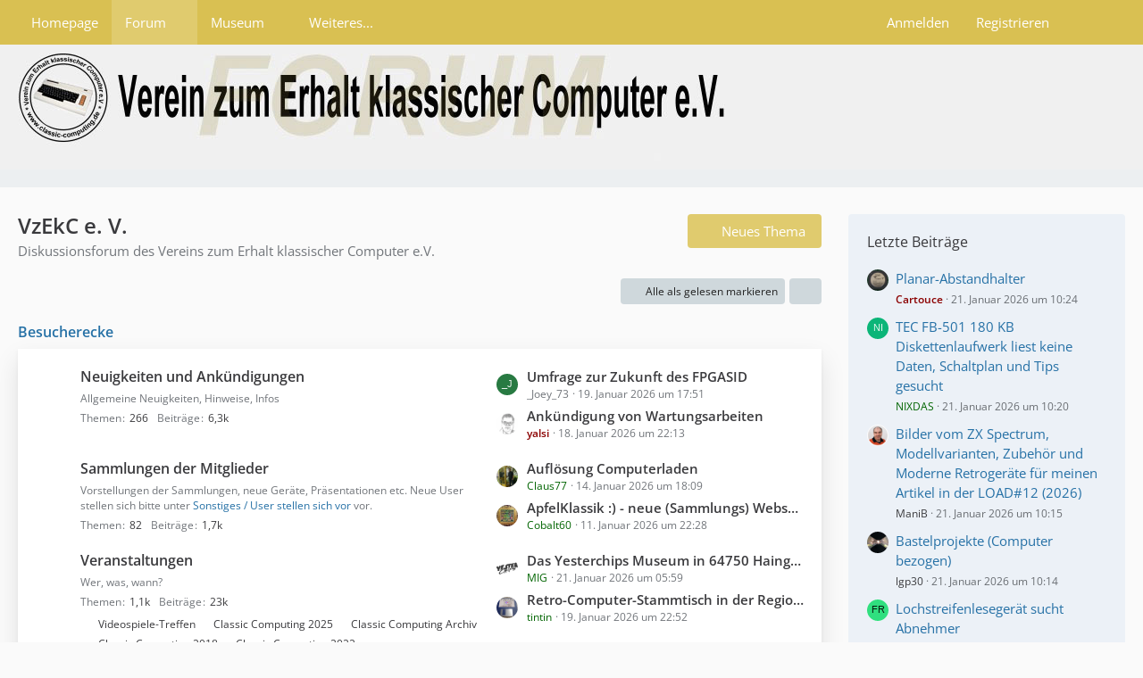

--- FILE ---
content_type: text/html; charset=UTF-8
request_url: https://forum.classic-computing.de/forum/?page=Thread&amp%3BpostID=116162
body_size: 32293
content:




<!DOCTYPE html>
<html
	dir="ltr"
	lang="de"
	data-color-scheme="light"
>

<head>
	<meta charset="utf-8">
							
	<title>VzEkC e. V.</title>
	
	<meta name="viewport" content="width=device-width, initial-scale=1">
<meta name="format-detection" content="telephone=no">
<meta name="description" content="Diskussionsforum des Vereins zum Erhalt klassischer Computer e.V.">
<meta property="og:site_name" content="VzEkC e. V.">
<meta property="og:url" content="https://forum.classic-computing.de/forum/">
<meta property="og:type" content="website">
<meta property="og:title" content="VzEkC e. V.">
<meta property="og:description" content="Diskussionsforum des Vereins zum Erhalt klassischer Computer e.V.">

<!-- Stylesheets -->
<link rel="stylesheet" type="text/css" href="https://forum.classic-computing.de/style/style-2.css?m=1768814491"><link rel="preload" href="https://forum.classic-computing.de/font/families/Open%20Sans/OpenSans%5Bwdth%2Cwght%5D.woff2?v=1745531858" as="font" crossorigin>

<meta name="timezone" content="Europe/Berlin">


<script data-cfasync="false">
	var WCF_PATH = 'https://forum.classic-computing.de/';
	var WSC_API_URL = 'https://forum.classic-computing.de/';
	var WSC_RPC_API_URL = 'https://forum.classic-computing.de/index.php?api/rpc/';
	
	var LANGUAGE_ID = 1;
	var LANGUAGE_USE_INFORMAL_VARIANT = true;
	var TIME_NOW = 1768987660;
	var LAST_UPDATE_TIME = 1768814489;
	var ENABLE_DEBUG_MODE = false;
	var ENABLE_PRODUCTION_DEBUG_MODE = true;
	var ENABLE_DEVELOPER_TOOLS = false;
	var PAGE_TITLE = 'VzEkC e. V.';
	
	var REACTION_TYPES = {"1":{"title":"Gef\u00e4llt mir","renderedIcon":"<img\n\tsrc=\"https:\/\/forum.classic-computing.de\/images\/reaction\/1-thumbup.png\"\n\talt=\"Gef\u00e4llt mir\"\n\tclass=\"reactionType\"\n\tdata-reaction-type-id=\"1\"\n>","iconPath":"https:\/\/forum.classic-computing.de\/images\/reaction\/1-thumbup.png","showOrder":1,"reactionTypeID":1,"isAssignable":1},"6":{"title":"Gef\u00e4llt mir nicht","renderedIcon":"<img\n\tsrc=\"https:\/\/forum.classic-computing.de\/images\/reaction\/6-daumen_runter.png\"\n\talt=\"Gef\u00e4llt mir nicht\"\n\tclass=\"reactionType\"\n\tdata-reaction-type-id=\"6\"\n>","iconPath":"https:\/\/forum.classic-computing.de\/images\/reaction\/6-daumen_runter.png","showOrder":2,"reactionTypeID":6,"isAssignable":1}};
	
	
	</script>

<script data-cfasync="false" src="https://forum.classic-computing.de/js/WoltLabSuite/WebComponent.min.js?v=1768814489"></script>
<script data-cfasync="false" src="https://forum.classic-computing.de/js/preload/de.preload.js?v=1768814489"></script>

<script data-cfasync="false" src="https://forum.classic-computing.de/js/WoltLabSuite.Core.tiny.min.js?v=1768814489"></script>
<script data-cfasync="false">
requirejs.config({
	baseUrl: 'https://forum.classic-computing.de/js',
	urlArgs: 't=1768814489'
	
});

window.addEventListener('pageshow', function(event) {
	if (event.persisted) {
		window.location.reload();
	}
});

</script>











<script data-cfasync="false" src="https://forum.classic-computing.de/js/WoltLabSuite.Gallery.tiny.min.js?v=1768814489"></script>

<script data-cfasync="false" src="https://forum.classic-computing.de/js/WoltLabSuite.Forum.tiny.min.js?v=1768814489"></script>



<script>
	var BOOKMARK_FORCE_REMARK = 0;
</script>

<noscript>
	<style>
		.jsOnly {
			display: none !important;
		}
		
		.noJsOnly {
			display: block !important;
		}
	</style>
</noscript>



	
	
	<script type="application/ld+json">
{
"@context": "http://schema.org",
"@type": "WebSite",
"url": "https:\/\/forum.classic-computing.de\/forum\/",
"potentialAction": {
"@type": "SearchAction",
"target": "https:\/\/forum.classic-computing.de\/index.php?search\/&q={search_term_string}",
"query-input": "required name=search_term_string"
}
}
</script>
<link rel="apple-touch-icon" sizes="180x180" href="https://forum.classic-computing.de/images/style-2/apple-touch-icon.png">
<link rel="manifest" href="https://forum.classic-computing.de/images/style-2/manifest-1.json">
<link rel="icon" type="image/png" sizes="48x48" href="https://forum.classic-computing.de/images/style-2/favicon-48x48.png">
<meta name="msapplication-config" content="https://forum.classic-computing.de/images/style-2/browserconfig.xml">
<meta name="theme-color" content="#f0f0f0">
<script>
	{
		document.querySelector('meta[name="theme-color"]').content = window.getComputedStyle(document.documentElement).getPropertyValue("--wcfPageThemeColor");
	}
</script>

	
			<link rel="canonical" href="https://forum.classic-computing.de/forum/">
		
						<link rel="alternate" type="application/rss+xml" title="RSS-Feed" href="https://forum.classic-computing.de/forum/index.php?thread-list-rss-feed/">
		</head>

<body id="tpl_wbb_boardList"
	itemscope itemtype="http://schema.org/WebPage" itemid="https://forum.classic-computing.de/forum/"	data-template="boardList" data-application="wbb" data-page-id="44" data-page-identifier="com.woltlab.wbb.BoardList"		class="">

<span id="top"></span>

<div id="pageContainer" class="pageContainer">
	
	
	<div id="pageHeaderContainer" class="pageHeaderContainer">
	<header id="pageHeader" class="pageHeader">
		<div id="pageHeaderPanel" class="pageHeaderPanel">
			<div class="layoutBoundary">
				<div class="box mainMenu" data-box-identifier="com.woltlab.wcf.MainMenu">
			
		
	<div class="boxContent">
		<nav aria-label="Hauptmenü">
	<ol class="boxMenu">
		
		
					<li class="" data-identifier="com.woltlab.wcf.generic15">
				<a href="https://www.classic-computing.org" target="_blank" rel="nofollow noopener" class="boxMenuLink">
					<span class="boxMenuLinkTitle">Homepage</span>
														</a>
				
				</li>				
									<li class="active boxMenuHasChildren" data-identifier="com.woltlab.wbb.BoardList">
				<a href="https://forum.classic-computing.de/forum/" class="boxMenuLink" aria-current="page">
					<span class="boxMenuLinkTitle">Forum</span>
																<fa-icon size="16" name="caret-down" solid></fa-icon>
									</a>
				
				<ol class="boxMenuDepth1">				
									<li class="" data-identifier="com.woltlab.wbb.UnresolvedThreadList">
				<a href="https://forum.classic-computing.de/forum/index.php?unresolved-thread-list/" class="boxMenuLink">
					<span class="boxMenuLinkTitle">Unerledigte Themen</span>
														</a>
				
				</li>				
									</ol></li>									<li class=" boxMenuHasChildren" data-identifier="com.woltlab.gallery.Gallery">
				<a href="https://forum.classic-computing.de/gallery/" class="boxMenuLink">
					<span class="boxMenuLinkTitle">Museum</span>
																<fa-icon size="16" name="caret-down" solid></fa-icon>
									</a>
				
				<ol class="boxMenuDepth1">				
									<li class="" data-identifier="com.woltlab.gallery.AlbumList">
				<a href="https://forum.classic-computing.de/gallery/index.php?album-list/" class="boxMenuLink">
					<span class="boxMenuLinkTitle">Sammlungen unserer Mitglieder</span>
														</a>
				
				</li>				
									</ol></li>									<li class=" boxMenuHasChildren" data-identifier="com.woltlab.wcf.generic64">
				<a href="https://www.classic-computing.de/wissen/" target="_blank" rel="nofollow noopener" class="boxMenuLink">
					<span class="boxMenuLinkTitle">Weiteres...</span>
																<fa-icon size="16" name="caret-down" solid></fa-icon>
									</a>
				
				<ol class="boxMenuDepth1">				
									<li class="" data-identifier="com.woltlab.wcf.generic16">
				<a href="http://www.classic-computing.de/wissen/" target="_blank" rel="nofollow noopener" class="boxMenuLink">
					<span class="boxMenuLinkTitle">Wissen</span>
														</a>
				
				</li>				
									<li class="" data-identifier="com.woltlab.wcf.generic55">
				<a href="https://retrostar.classic-computing.de/status" target="_blank" rel="nofollow noopener" class="boxMenuLink">
					<span class="boxMenuLinkTitle">Retrostar</span>
														</a>
				
				</li>				
									<li class="" data-identifier="com.woltlab.wcf.generic58">
				<a href="https://forum.classic-computing.de/index.php?discord-de/" class="boxMenuLink">
					<span class="boxMenuLinkTitle">Discord</span>
														</a>
				
				</li>				
									<li class=" boxMenuHasChildren" data-identifier="com.woltlab.wcf.generic17">
				<a href="https://www.classic-computing.de/veranstaltungskalender/" target="_blank" rel="nofollow noopener" class="boxMenuLink">
					<span class="boxMenuLinkTitle">Kalender</span>
														</a>
				
				<ol class="boxMenuDepth2">				
									<li class="" data-identifier="com.woltlab.wcf.generic59">
				<a href="https://www.classic-computing.de/veranstaltungskalender/" target="_blank" rel="nofollow noopener" class="boxMenuLink">
					<span class="boxMenuLinkTitle">Kalender anzeigen</span>
														</a>
				
				</li>				
									</ol></li></ol></li>								
		
	</ol>
</nav>	</div>
</div><button type="button" class="pageHeaderMenuMobile" aria-expanded="false" aria-label="Menü">
	<span class="pageHeaderMenuMobileInactive">
		<fa-icon size="32" name="bars"></fa-icon>
	</span>
	<span class="pageHeaderMenuMobileActive">
		<fa-icon size="32" name="xmark"></fa-icon>
	</span>
</button>
				
				<nav id="topMenu" class="userPanel">
	<ul class="userPanelItems">
									<li id="pageLanguageContainer">
					
				</li>
						<li id="userLogin">
				<a
					class="loginLink"
					href="https://forum.classic-computing.de/index.php?login/&amp;url=https%3A%2F%2Fforum.classic-computing.de%2Fforum%2F%3Fpage%3DThread%26amp%253BpostID%3D116162"
					rel="nofollow"
				>Anmelden</a>
			</li>
							<li id="userRegistration">
					<a
						class="registrationLink"
						href="https://forum.classic-computing.de/index.php?register/"
						rel="nofollow"
					>Registrieren</a>
				</li>
							
								
							
		<!-- page search -->
		<li>
			<a href="https://forum.classic-computing.de/index.php?search/" id="userPanelSearchButton" class="jsTooltip" title="Suche"><fa-icon size="32" name="magnifying-glass"></fa-icon> <span>Suche</span></a>
		</li>
	</ul>
</nav>
	<a
		href="https://forum.classic-computing.de/index.php?login/&amp;url=https%3A%2F%2Fforum.classic-computing.de%2Fforum%2F%3Fpage%3DThread%26amp%253BpostID%3D116162"
		class="userPanelLoginLink jsTooltip"
		title="Anmelden"
		rel="nofollow"
	>
		<fa-icon size="32" name="arrow-right-to-bracket"></fa-icon>
	</a>
			</div>
		</div>
		
		<div id="pageHeaderFacade" class="pageHeaderFacade">
			<div class="layoutBoundary">
				<div id="pageHeaderLogo" class="pageHeaderLogo">
		
	<a href="https://forum.classic-computing.de/forum/" aria-label="VzEkC e. V.">
		<img src="https://forum.classic-computing.de/images/style-2/pageLogo.jpg" alt="" class="pageHeaderLogoLarge" height="120" width="800" loading="eager">
		<img src="https://forum.classic-computing.de/images/style-2/pageLogoMobile.jpg" alt="" class="pageHeaderLogoSmall" height="102" width="103" loading="eager">
		
		
	</a>
</div>
				
					

		
		
			
	
<button type="button" id="pageHeaderSearchMobile" class="pageHeaderSearchMobile" aria-expanded="false" aria-label="Suche">
	<fa-icon size="32" name="magnifying-glass"></fa-icon>
</button>

<div id="pageHeaderSearch" class="pageHeaderSearch">
	<form method="post" action="https://forum.classic-computing.de/index.php?search/">
		<div id="pageHeaderSearchInputContainer" class="pageHeaderSearchInputContainer">
			<div class="pageHeaderSearchType dropdown">
				<a href="#" class="button dropdownToggle" id="pageHeaderSearchTypeSelect">
					<span class="pageHeaderSearchTypeLabel">Alles</span>
					<fa-icon size="16" name="caret-down" solid></fa-icon>
				</a>
				<ul class="dropdownMenu">
					<li><a href="#" data-extended-link="https://forum.classic-computing.de/index.php?search/&amp;extended=1" data-object-type="everywhere">Alles</a></li>
					<li class="dropdownDivider"></li>
					
					
					
																		<li><a href="#" data-extended-link="https://forum.classic-computing.de/index.php?search/&amp;type=com.woltlab.wcf.article&amp;extended=1" data-object-type="com.woltlab.wcf.article">Artikel</a></li>
																																			<li><a href="#" data-extended-link="https://forum.classic-computing.de/index.php?search/&amp;type=com.woltlab.wbb.post&amp;extended=1" data-object-type="com.woltlab.wbb.post">Forum</a></li>
																								<li><a href="#" data-extended-link="https://forum.classic-computing.de/index.php?search/&amp;type=com.woltlab.wcf.page&amp;extended=1" data-object-type="com.woltlab.wcf.page">Seiten</a></li>
																								<li><a href="#" data-extended-link="https://forum.classic-computing.de/index.php?search/&amp;type=com.viecode.marketplace.entry&amp;extended=1" data-object-type="com.viecode.marketplace.entry">Marktplatz-Eintrag</a></li>
																								<li><a href="#" data-extended-link="https://forum.classic-computing.de/index.php?search/&amp;type=com.woltlab.gallery.image&amp;extended=1" data-object-type="com.woltlab.gallery.image">Galerie</a></li>
																
					<li class="dropdownDivider"></li>
					<li><a class="pageHeaderSearchExtendedLink" href="https://forum.classic-computing.de/index.php?search/&amp;extended=1">Erweiterte Suche</a></li>
				</ul>
			</div>
			
			<input type="search" name="q" id="pageHeaderSearchInput" class="pageHeaderSearchInput" placeholder="Suchbegriff eingeben" autocomplete="off" value="">
			
			<button type="submit" class="pageHeaderSearchInputButton button" title="Suche">
				<fa-icon size="16" name="magnifying-glass"></fa-icon>
			</button>
			
			<div id="pageHeaderSearchParameters"></div>
			
					</div>
	</form>
</div>

	
			</div>
		</div>
	</header>
	
	
</div>
	
	
	
	
	
	<div class="pageNavigation">
	<div class="layoutBoundary">
			</div>
</div>
	
	
	
	<section id="main" class="main" role="main">
		<div class="layoutBoundary">
			

						
			<div id="content" class="content content--sidebar-right">
								
																																																									
													<header class="contentHeader">
								<div class="contentHeaderTitle">
									<h1 class="contentTitle">VzEkC e. V.</h1>
									<p class="contentHeaderDescription">Diskussionsforum des Vereins zum Erhalt klassischer Computer e.V.</p>								</div>
								
																	<nav class="contentHeaderNavigation">
										<ul>
											<li><a href="https://forum.classic-computing.de/index.php?login/" class="button buttonPrimary globalCreateThreadButton" title="Neues Thema erstellen"><fa-icon size="16" name="plus"></fa-icon> <span>Neues Thema</span></a></li>
										</ul>
									</nav>
								
							</header>
																			
				
				
				
				
				

				




	<div class="contentInteraction">
		
					<div class="contentInteractionButtonContainer">
									<div class="contentInteractionButtons">
						<button type="button" class="markAllAsReadButton contentInteractionButton button small jsOnly"><fa-icon size="16" name="check"></fa-icon> <span>Alle als gelesen markieren</span></button>					</div>
				
				
									<div class="contentInteractionDropdown dropdown jsOnly">
						<button type="button" class="button small dropdownToggle" aria-label="Mehr"><fa-icon size="16" name="ellipsis-vertical"></fa-icon></button>

						<ul class="contentInteractionDropdownItems dropdownMenu">
							<li><a rel="alternate" href="https://forum.classic-computing.de/forum/index.php?thread-list-rss-feed/" class="rssFeed">RSS-Feed</a></li>						</ul>
					</div>
							</div>
			</div>

	

	<div class="wbbBoardNodeContainerList">
		
	<div
		class="
			wbbBoardNodeContainer
			wbbBoardNodeContainer--category								"
		data-board-id="3"			>
					<div class="wbbBoardNodeContainer__header">
				<div class="wbbBoardNodeContainer__headline">
					<h2 class="wbbBoardNodeContainer__title">
						<a class="wbbBoardNodeContainer__link" href="https://forum.classic-computing.de/forum/index.php?board/3-besucherecke/">Besucherecke</a>
					</h2>
									</div>

				
				
				
			</div>
		
					<div id="wbbBoardNodeList1" class="wbbBoardNodeList">
									<div class="
						wbbBoardNode
						wbbBoardNode--depth2																							"
						data-parent-id="3"
						data-board-id="8"
					>
						<div class="wbbBoardNode__icon">
															<div
									class="wbbBoardNode__markAsRead"
									title="Forum durch Doppelklick als gelesen markieren"
								>
																			<div
											class="wbbBoardNode__unreadIcon"
																							hidden
																					>
											<fa-icon size="32" name="folder-open" solid></fa-icon>										</div>
										<div
											class="wbbBoardNode__defaultIcon"
																					>
											<fa-icon size="32" name="folder-open"></fa-icon>										</div>
																	</div>
													</div>
						
						<div class="wbbBoardNode__content">
							<div class="wbbBoardNode__headline">
								<h3 class="wbbBoardNode__title">
									<a href="https://forum.classic-computing.de/forum/index.php?board/8-neuigkeiten-und-ank%C3%BCndigungen/" class="wbbBoardNode__link">Neuigkeiten und Ankündigungen</a>
								</h3>
								
								<div class="wbbBoardNode__badge" hidden>
									<span class="badge badgeUpdate" role="status" aria-label="0 ungelesene Themen">0</span>
								</div>
							</div>

															<div class="wbbBoardNode__description">Allgemeine Neuigkeiten, Hinweise, Infos</div>
							
							
						</div>
						
													<div class="wbbBoardNode__stats">
																	<dl class="plain wbbBoardNode__statItem wbbBoardNode__statItem--threads">
										<dt>Themen</dt>
										<dd>266</dd>
									</dl>
									<dl class="plain wbbBoardNode__statItem wbbBoardNode__statItem--posts">
										<dt>Beiträge</dt>
										<dd>6,3k</dd>
									</dl>
								
								
							</div>
												
						<div class="wbbBoardNode__lastPosts">
															<dl class="plain">
	<dt class="visuallyHidden">Letzte Beiträge</dt>
	<dd>
					<div class="wbbBoardNode__lastPost">
				<div class="wbbBoardNode__lastPostAvatar">
					<img src="[data-uri]" width="24" height="24" alt="" class="userAvatarImage">				</div>
				
				<div class="wbbBoardNode__lastPostTitle">
										
					<a
						href="https://forum.classic-computing.de/forum/index.php?thread/38516-umfrage-zur-zukunft-des-fpgasid/&amp;action=firstNew"
						rel="nofollow"
						class="wbbBoardNode__lastPostLink wbbTopicLink" 
						data-object-id="38516"
						data-sort-order="DESC"
					>
						Umfrage zur Zukunft des FPGASID					</a>
				</div>

				<div class="wbbBoardNode__lastPostMeta">
					<span 
						class="wbbBoardNode__lastPostAuthor"
						 data-object-id="8786"					>
													_Joey_73											</span>
					<span class="wbbBoardNode__lastPostTime"><woltlab-core-date-time date="2026-01-19T16:51:20+00:00">19. Januar 2026 um 17:51</woltlab-core-date-time></span>
				</div>
			</div>
					<div class="wbbBoardNode__lastPost">
				<div class="wbbBoardNode__lastPostAvatar">
					<img src="https://forum.classic-computing.de/images/avatars/ff/2155-ff03b5973d621910817129c1ddd3ab3d52d6809e.webp" width="24" height="24" alt="" class="userAvatarImage" loading="lazy">				</div>
				
				<div class="wbbBoardNode__lastPostTitle">
										
					<a
						href="https://forum.classic-computing.de/forum/index.php?thread/35341-ank%C3%BCndigung-von-wartungsarbeiten/&amp;action=firstNew"
						rel="nofollow"
						class="wbbBoardNode__lastPostLink wbbTopicLink" 
						data-object-id="35341"
						data-sort-order="DESC"
					>
						Ankündigung von Wartungsarbeiten					</a>
				</div>

				<div class="wbbBoardNode__lastPostMeta">
					<span 
						class="wbbBoardNode__lastPostAuthor"
						 data-object-id="278"					>
													<span style="color:darkred;"><strong>yalsi</strong></span>											</span>
					<span class="wbbBoardNode__lastPostTime"><woltlab-core-date-time date="2026-01-18T21:13:42+00:00">18. Januar 2026 um 22:13</woltlab-core-date-time></span>
				</div>
			</div>
			</dd>
</dl>
													</div>

						
						
					</div>
									<div class="
						wbbBoardNode
						wbbBoardNode--depth2																							"
						data-parent-id="3"
						data-board-id="249"
					>
						<div class="wbbBoardNode__icon">
															<div
									class="wbbBoardNode__markAsRead"
									title="Forum durch Doppelklick als gelesen markieren"
								>
																			<div
											class="wbbBoardNode__unreadIcon"
																							hidden
																					>
											<fa-icon size="32" name="folder-open" solid></fa-icon>										</div>
										<div
											class="wbbBoardNode__defaultIcon"
																					>
											<fa-icon size="32" name="folder-open"></fa-icon>										</div>
																	</div>
													</div>
						
						<div class="wbbBoardNode__content">
							<div class="wbbBoardNode__headline">
								<h3 class="wbbBoardNode__title">
									<a href="https://forum.classic-computing.de/forum/index.php?board/249-sammlungen-der-mitglieder/" class="wbbBoardNode__link">Sammlungen der Mitglieder</a>
								</h3>
								
								<div class="wbbBoardNode__badge" hidden>
									<span class="badge badgeUpdate" role="status" aria-label="0 ungelesene Themen">0</span>
								</div>
							</div>

															<div class="wbbBoardNode__description">Vorstellungen der Sammlungen, neue Geräte, Präsentationen etc. Neue User stellen sich bitte unter <a href="https://forum.classic-computing.de/forum/index.php?board/120-user-stellen-sich-vor/">Sonstiges / User stellen sich vor</a> vor.</div>
							
							
						</div>
						
													<div class="wbbBoardNode__stats">
																	<dl class="plain wbbBoardNode__statItem wbbBoardNode__statItem--threads">
										<dt>Themen</dt>
										<dd>82</dd>
									</dl>
									<dl class="plain wbbBoardNode__statItem wbbBoardNode__statItem--posts">
										<dt>Beiträge</dt>
										<dd>1,7k</dd>
									</dl>
								
								
							</div>
												
						<div class="wbbBoardNode__lastPosts">
															<dl class="plain">
	<dt class="visuallyHidden">Letzte Beiträge</dt>
	<dd>
					<div class="wbbBoardNode__lastPost">
				<div class="wbbBoardNode__lastPostAvatar">
					<img src="https://forum.classic-computing.de/images/avatars/9c/1935-9ca0bc075ed26de9aed98a8a6bcb0f5a83a500bc.webp" width="24" height="24" alt="" class="userAvatarImage" loading="lazy">				</div>
				
				<div class="wbbBoardNode__lastPostTitle">
										
					<a
						href="https://forum.classic-computing.de/forum/index.php?thread/36758-aufl%C3%B6sung-computerladen/&amp;action=firstNew"
						rel="nofollow"
						class="wbbBoardNode__lastPostLink wbbTopicLink" 
						data-object-id="36758"
						data-sort-order="DESC"
					>
						Auflösung Computerladen					</a>
				</div>

				<div class="wbbBoardNode__lastPostMeta">
					<span 
						class="wbbBoardNode__lastPostAuthor"
						 data-object-id="7394"					>
													<span style="color:darkgreen;">Claus77</span>											</span>
					<span class="wbbBoardNode__lastPostTime"><woltlab-core-date-time date="2026-01-14T17:09:25+00:00">14. Januar 2026 um 18:09</woltlab-core-date-time></span>
				</div>
			</div>
					<div class="wbbBoardNode__lastPost">
				<div class="wbbBoardNode__lastPostAvatar">
					<img src="https://forum.classic-computing.de/images/avatars/b4/1223-b40a14efd7062c7955f0a50c9eeda6b043182f19.webp" width="24" height="24" alt="" class="userAvatarImage" loading="lazy">				</div>
				
				<div class="wbbBoardNode__lastPostTitle">
										
					<a
						href="https://forum.classic-computing.de/forum/index.php?thread/27355-apfelklassik-neue-sammlungs-webseite/&amp;action=firstNew"
						rel="nofollow"
						class="wbbBoardNode__lastPostLink wbbTopicLink" 
						data-object-id="27355"
						data-sort-order="DESC"
					>
						ApfelKlassik :) - neue (Sammlungs) Webseite					</a>
				</div>

				<div class="wbbBoardNode__lastPostMeta">
					<span 
						class="wbbBoardNode__lastPostAuthor"
						 data-object-id="5071"					>
													<span style="color:darkgreen;">Cobalt60</span>											</span>
					<span class="wbbBoardNode__lastPostTime"><woltlab-core-date-time date="2026-01-11T21:28:22+00:00">11. Januar 2026 um 22:28</woltlab-core-date-time></span>
				</div>
			</div>
			</dd>
</dl>
													</div>

						
						
					</div>
									<div class="
						wbbBoardNode
						wbbBoardNode--depth2																							"
						data-parent-id="3"
						data-board-id="75"
					>
						<div class="wbbBoardNode__icon">
															<div
									class="wbbBoardNode__markAsRead"
									title="Forum durch Doppelklick als gelesen markieren"
								>
																			<div
											class="wbbBoardNode__unreadIcon"
																							hidden
																					>
											<fa-icon size="32" name="folder-open" solid></fa-icon>										</div>
										<div
											class="wbbBoardNode__defaultIcon"
																					>
											<fa-icon size="32" name="folder-open"></fa-icon>										</div>
																	</div>
													</div>
						
						<div class="wbbBoardNode__content">
							<div class="wbbBoardNode__headline">
								<h3 class="wbbBoardNode__title">
									<a href="https://forum.classic-computing.de/forum/index.php?board/75-veranstaltungen/" class="wbbBoardNode__link">Veranstaltungen</a>
								</h3>
								
								<div class="wbbBoardNode__badge" hidden>
									<span class="badge badgeUpdate" role="status" aria-label="0 ungelesene Themen">0</span>
								</div>
							</div>

															<div class="wbbBoardNode__description">Wer, was, wann?</div>
							
							
						</div>
						
													<div class="wbbBoardNode__stats">
																	<dl class="plain wbbBoardNode__statItem wbbBoardNode__statItem--threads">
										<dt>Themen</dt>
										<dd>1,1k</dd>
									</dl>
									<dl class="plain wbbBoardNode__statItem wbbBoardNode__statItem--posts">
										<dt>Beiträge</dt>
										<dd>23k</dd>
									</dl>
								
								
							</div>
												
						<div class="wbbBoardNode__lastPosts">
															<dl class="plain">
	<dt class="visuallyHidden">Letzte Beiträge</dt>
	<dd>
					<div class="wbbBoardNode__lastPost">
				<div class="wbbBoardNode__lastPostAvatar">
					<img src="https://forum.classic-computing.de/images/avatars/78/1357-780e700eea453829293c4425fafb94b507cc0687.webp" width="24" height="24" alt="" class="userAvatarImage" loading="lazy">				</div>
				
				<div class="wbbBoardNode__lastPostTitle">
										
					<a
						href="https://forum.classic-computing.de/forum/index.php?thread/24351-das-yesterchips-museum-in-64750-haingrund/&amp;action=firstNew"
						rel="nofollow"
						class="wbbBoardNode__lastPostLink wbbTopicLink" 
						data-object-id="24351"
						data-sort-order="DESC"
					>
						Das Yesterchips Museum in 64750 Haingrund					</a>
				</div>

				<div class="wbbBoardNode__lastPostMeta">
					<span 
						class="wbbBoardNode__lastPostAuthor"
						 data-object-id="1070"					>
													<span style="color:darkgreen;">MIG</span>											</span>
					<span class="wbbBoardNode__lastPostTime"><woltlab-core-date-time date="2026-01-21T04:59:26+00:00">21. Januar 2026 um 05:59</woltlab-core-date-time></span>
				</div>
			</div>
					<div class="wbbBoardNode__lastPost">
				<div class="wbbBoardNode__lastPostAvatar">
					<img src="https://forum.classic-computing.de/images/avatars/bf/1047-bfacb0e17a40ed50f2338984f5d0e7e3c2af8f7d.webp" width="24" height="24" alt="" class="userAvatarImage" loading="lazy">				</div>
				
				<div class="wbbBoardNode__lastPostTitle">
										
					<a
						href="https://forum.classic-computing.de/forum/index.php?thread/36101-retro-computer-stammtisch-in-der-region-m%C3%BCnchen/&amp;action=firstNew"
						rel="nofollow"
						class="wbbBoardNode__lastPostLink wbbTopicLink" 
						data-object-id="36101"
						data-sort-order="DESC"
					>
						Retro-Computer-Stammtisch in der Region München					</a>
				</div>

				<div class="wbbBoardNode__lastPostMeta">
					<span 
						class="wbbBoardNode__lastPostAuthor"
						 data-object-id="4207"					>
													<span style="color:darkgreen;">tintin</span>											</span>
					<span class="wbbBoardNode__lastPostTime"><woltlab-core-date-time date="2026-01-19T21:52:52+00:00">19. Januar 2026 um 22:52</woltlab-core-date-time></span>
				</div>
			</div>
			</dd>
</dl>
													</div>

													<div class="wbbBoardNode__subBoards">
								<dl class="plain">
	<dt class="visuallyHidden">Unterforen</dt>
	<dd class="wbbBoardNode__subBoardList">
					<div 
				class="wbbBoardNode__subBoard"
				data-board-id="106"
			>
				<div class="wbbBoardNode__subBoardIcon">
											<div
							class="wbbBoardNode__markAsRead"
							title="Forum durch Doppelklick als gelesen markieren"
						>
															<div
									class="wbbBoardNode__subBoardUnreadIcon"
																			hidden
																	>
									<fa-icon size="16" name="folder-open" solid></fa-icon>								</div>
								<div
									class="wbbBoardNode__subBoardDefaultIcon"
																	>
									<fa-icon size="16" name="folder-open"></fa-icon>								</div>
													</div>
									</div>
				<div class="wbbBoardNode__subBoardTitle">
					<a href="https://forum.classic-computing.de/forum/index.php?board/106-videospiele-treffen/" class="wbbBoardNode__subBoardLink">
						Videospiele-Treffen					</a>
				</div>
			</div>
					<div 
				class="wbbBoardNode__subBoard"
				data-board-id="388"
			>
				<div class="wbbBoardNode__subBoardIcon">
											<div
							class="wbbBoardNode__markAsRead"
							title="Forum durch Doppelklick als gelesen markieren"
						>
															<div
									class="wbbBoardNode__subBoardUnreadIcon"
																			hidden
																	>
									<fa-icon size="16" name="folder-open" solid></fa-icon>								</div>
								<div
									class="wbbBoardNode__subBoardDefaultIcon"
																	>
									<fa-icon size="16" name="folder-open"></fa-icon>								</div>
													</div>
									</div>
				<div class="wbbBoardNode__subBoardTitle">
					<a href="https://forum.classic-computing.de/forum/index.php?board/388-classic-computing-2025/" class="wbbBoardNode__subBoardLink">
						Classic Computing 2025					</a>
				</div>
			</div>
					<div 
				class="wbbBoardNode__subBoard"
				data-board-id="387"
			>
				<div class="wbbBoardNode__subBoardIcon">
											<div
							class="wbbBoardNode__markAsRead"
							title="Forum durch Doppelklick als gelesen markieren"
						>
															<div
									class="wbbBoardNode__subBoardUnreadIcon"
																			hidden
																	>
									<fa-icon size="16" name="folder-open" solid></fa-icon>								</div>
								<div
									class="wbbBoardNode__subBoardDefaultIcon"
																	>
									<fa-icon size="16" name="folder-open"></fa-icon>								</div>
													</div>
									</div>
				<div class="wbbBoardNode__subBoardTitle">
					<a href="https://forum.classic-computing.de/forum/index.php?board/387-classic-computing-archiv/" class="wbbBoardNode__subBoardLink">
						Classic Computing Archiv					</a>
				</div>
			</div>
					<div 
				class="wbbBoardNode__subBoard"
				data-board-id="347"
			>
				<div class="wbbBoardNode__subBoardIcon">
											<div
							class="wbbBoardNode__markAsRead"
							title="Forum durch Doppelklick als gelesen markieren"
						>
															<div
									class="wbbBoardNode__subBoardUnreadIcon"
																			hidden
																	>
									<fa-icon size="16" name="folder-open" solid></fa-icon>								</div>
								<div
									class="wbbBoardNode__subBoardDefaultIcon"
																	>
									<fa-icon size="16" name="folder-open"></fa-icon>								</div>
													</div>
									</div>
				<div class="wbbBoardNode__subBoardTitle">
					<a href="https://forum.classic-computing.de/forum/index.php?board/347-classic-computing-2018/" class="wbbBoardNode__subBoardLink">
						Classic Computing 2018					</a>
				</div>
			</div>
					<div 
				class="wbbBoardNode__subBoard"
				data-board-id="332"
			>
				<div class="wbbBoardNode__subBoardIcon">
											<div
							class="wbbBoardNode__markAsRead"
							title="Forum durch Doppelklick als gelesen markieren"
						>
															<div
									class="wbbBoardNode__subBoardUnreadIcon"
																			hidden
																	>
									<fa-icon size="16" name="folder-open" solid></fa-icon>								</div>
								<div
									class="wbbBoardNode__subBoardDefaultIcon"
																	>
									<fa-icon size="16" name="folder-open"></fa-icon>								</div>
													</div>
									</div>
				<div class="wbbBoardNode__subBoardTitle">
					<a href="https://forum.classic-computing.de/forum/index.php?board/332-classic-computing-2022/" class="wbbBoardNode__subBoardLink">
						Classic Computing 2022					</a>
				</div>
			</div>
					<div 
				class="wbbBoardNode__subBoard"
				data-board-id="344"
			>
				<div class="wbbBoardNode__subBoardIcon">
											<div
							class="wbbBoardNode__markAsRead"
							title="Forum durch Doppelklick als gelesen markieren"
						>
															<div
									class="wbbBoardNode__subBoardUnreadIcon"
																			hidden
																	>
									<fa-icon size="16" name="folder-open" solid></fa-icon>								</div>
								<div
									class="wbbBoardNode__subBoardDefaultIcon"
																	>
									<fa-icon size="16" name="folder-open"></fa-icon>								</div>
													</div>
									</div>
				<div class="wbbBoardNode__subBoardTitle">
					<a href="https://forum.classic-computing.de/forum/index.php?board/344-classic-computing-2023/" class="wbbBoardNode__subBoardLink">
						Classic Computing 2023					</a>
				</div>
			</div>
					<div 
				class="wbbBoardNode__subBoard"
				data-board-id="380"
			>
				<div class="wbbBoardNode__subBoardIcon">
											<div
							class="wbbBoardNode__markAsRead"
							title="Forum durch Doppelklick als gelesen markieren"
						>
															<div
									class="wbbBoardNode__subBoardUnreadIcon"
																			hidden
																	>
									<fa-icon size="16" name="folder-open" solid></fa-icon>								</div>
								<div
									class="wbbBoardNode__subBoardDefaultIcon"
																	>
									<fa-icon size="16" name="folder-open"></fa-icon>								</div>
													</div>
									</div>
				<div class="wbbBoardNode__subBoardTitle">
					<a href="https://forum.classic-computing.de/forum/index.php?board/380-classic-computing-2024/" class="wbbBoardNode__subBoardLink">
						Classic-Computing 2024					</a>
				</div>
			</div>
					<div 
				class="wbbBoardNode__subBoard"
				data-board-id="345"
			>
				<div class="wbbBoardNode__subBoardIcon">
											<div
							class="wbbBoardNode__markAsRead"
							title="Forum durch Doppelklick als gelesen markieren"
						>
															<div
									class="wbbBoardNode__subBoardUnreadIcon"
																			hidden
																	>
									<fa-icon size="16" name="folder-open" solid></fa-icon>								</div>
								<div
									class="wbbBoardNode__subBoardDefaultIcon"
																	>
									<fa-icon size="16" name="folder-open"></fa-icon>								</div>
													</div>
									</div>
				<div class="wbbBoardNode__subBoardTitle">
					<a href="https://forum.classic-computing.de/forum/index.php?board/345-gro%C3%9Feicholzheim-regionale-treffen/" class="wbbBoardNode__subBoardLink">
						Großeicholzheim - Regionale Treffen					</a>
				</div>
			</div>
					<div 
				class="wbbBoardNode__subBoard"
				data-board-id="346"
			>
				<div class="wbbBoardNode__subBoardIcon">
											<div
							class="wbbBoardNode__markAsRead"
							title="Forum durch Doppelklick als gelesen markieren"
						>
															<div
									class="wbbBoardNode__subBoardUnreadIcon"
																			hidden
																	>
									<fa-icon size="16" name="folder-open" solid></fa-icon>								</div>
								<div
									class="wbbBoardNode__subBoardDefaultIcon"
																	>
									<fa-icon size="16" name="folder-open"></fa-icon>								</div>
													</div>
									</div>
				<div class="wbbBoardNode__subBoardTitle">
					<a href="https://forum.classic-computing.de/forum/index.php?board/346-hannover-regionale-treffen/" class="wbbBoardNode__subBoardLink">
						Hannover - Regionale Treffen					</a>
				</div>
			</div>
					<div 
				class="wbbBoardNode__subBoard"
				data-board-id="384"
			>
				<div class="wbbBoardNode__subBoardIcon">
											<div
							class="wbbBoardNode__markAsRead"
							title="Forum durch Doppelklick als gelesen markieren"
						>
															<div
									class="wbbBoardNode__subBoardUnreadIcon"
																			hidden
																	>
									<fa-icon size="16" name="folder-open" solid></fa-icon>								</div>
								<div
									class="wbbBoardNode__subBoardDefaultIcon"
																	>
									<fa-icon size="16" name="folder-open"></fa-icon>								</div>
													</div>
									</div>
				<div class="wbbBoardNode__subBoardTitle">
					<a href="https://forum.classic-computing.de/forum/index.php?board/384-hamburg-regionale-treffen/" class="wbbBoardNode__subBoardLink">
						Hamburg - Regionale Treffen					</a>
				</div>
			</div>
					<div 
				class="wbbBoardNode__subBoard"
				data-board-id="343"
			>
				<div class="wbbBoardNode__subBoardIcon">
											<div
							class="wbbBoardNode__markAsRead"
							title="Forum durch Doppelklick als gelesen markieren"
						>
															<div
									class="wbbBoardNode__subBoardUnreadIcon"
																			hidden
																	>
									<fa-icon size="16" name="folder-open" solid></fa-icon>								</div>
								<div
									class="wbbBoardNode__subBoardDefaultIcon"
																	>
									<fa-icon size="16" name="folder-open"></fa-icon>								</div>
													</div>
									</div>
				<div class="wbbBoardNode__subBoardTitle">
					<a href="https://forum.classic-computing.de/forum/index.php?board/343-stuttgart-regionale-treffen/" class="wbbBoardNode__subBoardLink">
						Stuttgart - Regionale Treffen					</a>
				</div>
			</div>
					<div 
				class="wbbBoardNode__subBoard"
				data-board-id="342"
			>
				<div class="wbbBoardNode__subBoardIcon">
											<div
							class="wbbBoardNode__markAsRead"
							title="Forum durch Doppelklick als gelesen markieren"
						>
															<div
									class="wbbBoardNode__subBoardUnreadIcon"
																			hidden
																	>
									<fa-icon size="16" name="folder-open" solid></fa-icon>								</div>
								<div
									class="wbbBoardNode__subBoardDefaultIcon"
																	>
									<fa-icon size="16" name="folder-open"></fa-icon>								</div>
													</div>
									</div>
				<div class="wbbBoardNode__subBoardTitle">
					<a href="https://forum.classic-computing.de/forum/index.php?board/342-wittlich-regionale-treffen/" class="wbbBoardNode__subBoardLink">
						Wittlich - Regionale Treffen					</a>
				</div>
			</div>
					<div 
				class="wbbBoardNode__subBoard"
				data-board-id="351"
			>
				<div class="wbbBoardNode__subBoardIcon">
											<div
							class="wbbBoardNode__markAsRead"
							title="Forum durch Doppelklick als gelesen markieren"
						>
															<div
									class="wbbBoardNode__subBoardUnreadIcon"
																			hidden
																	>
									<fa-icon size="16" name="folder-open" solid></fa-icon>								</div>
								<div
									class="wbbBoardNode__subBoardDefaultIcon"
																	>
									<fa-icon size="16" name="folder-open"></fa-icon>								</div>
													</div>
									</div>
				<div class="wbbBoardNode__subBoardTitle">
					<a href="https://forum.classic-computing.de/forum/index.php?board/351-braunschweig-und-wolfsburg-regionale-treffen/" class="wbbBoardNode__subBoardLink">
						Braunschweig und Wolfsburg - Regionale Treffen					</a>
				</div>
			</div>
					<div 
				class="wbbBoardNode__subBoard"
				data-board-id="392"
			>
				<div class="wbbBoardNode__subBoardIcon">
											<div
							class="wbbBoardNode__markAsRead"
							title="Forum durch Doppelklick als gelesen markieren"
						>
															<div
									class="wbbBoardNode__subBoardUnreadIcon"
																			hidden
																	>
									<fa-icon size="16" name="folder-open" solid></fa-icon>								</div>
								<div
									class="wbbBoardNode__subBoardDefaultIcon"
																	>
									<fa-icon size="16" name="folder-open"></fa-icon>								</div>
													</div>
									</div>
				<div class="wbbBoardNode__subBoardTitle">
					<a href="https://forum.classic-computing.de/forum/index.php?board/392-n%C3%BCrnberg-regionale-treffen/" class="wbbBoardNode__subBoardLink">
						Nürnberg - Regionale Treffen					</a>
				</div>
			</div>
			</dd>
</dl>
							</div>
						
						
					</div>
									<div class="
						wbbBoardNode
						wbbBoardNode--depth2																							"
						data-parent-id="3"
						data-board-id="10"
					>
						<div class="wbbBoardNode__icon">
															<div
									class="wbbBoardNode__markAsRead"
									title="Forum durch Doppelklick als gelesen markieren"
								>
																			<div
											class="wbbBoardNode__unreadIcon"
																							hidden
																					>
											<fa-icon size="32" name="folder-open" solid></fa-icon>										</div>
										<div
											class="wbbBoardNode__defaultIcon"
																					>
											<fa-icon size="32" name="folder-open"></fa-icon>										</div>
																	</div>
													</div>
						
						<div class="wbbBoardNode__content">
							<div class="wbbBoardNode__headline">
								<h3 class="wbbBoardNode__title">
									<a href="https://forum.classic-computing.de/forum/index.php?board/10-informationen/" class="wbbBoardNode__link">Informationen</a>
								</h3>
								
								<div class="wbbBoardNode__badge" hidden>
									<span class="badge badgeUpdate" role="status" aria-label="0 ungelesene Themen">0</span>
								</div>
							</div>

															<div class="wbbBoardNode__description">... aus dem und über den Verein zum Erhalt klassischer Computer e.V.</div>
							
							
						</div>
						
													<div class="wbbBoardNode__stats">
																	<dl class="plain wbbBoardNode__statItem wbbBoardNode__statItem--threads">
										<dt>Themen</dt>
										<dd>71</dd>
									</dl>
									<dl class="plain wbbBoardNode__statItem wbbBoardNode__statItem--posts">
										<dt>Beiträge</dt>
										<dd>1,8k</dd>
									</dl>
								
								
							</div>
												
						<div class="wbbBoardNode__lastPosts">
															<dl class="plain">
	<dt class="visuallyHidden">Letzte Beiträge</dt>
	<dd>
					<div class="wbbBoardNode__lastPost">
				<div class="wbbBoardNode__lastPostAvatar">
					<img src="[data-uri]" width="24" height="24" alt="" class="userAvatarImage">				</div>
				
				<div class="wbbBoardNode__lastPostTitle">
										
					<a
						href="https://forum.classic-computing.de/forum/index.php?thread/16135-neufertigung-von-lochstreifen/&amp;action=firstNew"
						rel="nofollow"
						class="wbbBoardNode__lastPostLink wbbTopicLink" 
						data-object-id="16135"
						data-sort-order="DESC"
					>
						Neufertigung von Lochstreifen					</a>
				</div>

				<div class="wbbBoardNode__lastPostMeta">
					<span 
						class="wbbBoardNode__lastPostAuthor"
						 data-object-id="8421"					>
													DeFi											</span>
					<span class="wbbBoardNode__lastPostTime"><woltlab-core-date-time date="2026-01-16T14:15:52+00:00">16. Januar 2026 um 15:15</woltlab-core-date-time></span>
				</div>
			</div>
					<div class="wbbBoardNode__lastPost">
				<div class="wbbBoardNode__lastPostAvatar">
					<img src="[data-uri]" width="24" height="24" alt="" class="userAvatarImage">				</div>
				
				<div class="wbbBoardNode__lastPostTitle">
										
					<a
						href="https://forum.classic-computing.de/forum/index.php?thread/36268-retro-recipes-k%C3%B6nnen-wir-die-marke-commodore-retten/&amp;action=firstNew"
						rel="nofollow"
						class="wbbBoardNode__lastPostLink wbbTopicLink" 
						data-object-id="36268"
						data-sort-order="DESC"
					>
						Retro Recipes : Können wir die Marke Commodore retten?					</a>
				</div>

				<div class="wbbBoardNode__lastPostMeta">
					<span 
						class="wbbBoardNode__lastPostAuthor"
						 data-object-id="2581"					>
													tofro											</span>
					<span class="wbbBoardNode__lastPostTime"><woltlab-core-date-time date="2025-12-25T11:25:23+00:00">25. Dezember 2025 um 12:25</woltlab-core-date-time></span>
				</div>
			</div>
			</dd>
</dl>
													</div>

													<div class="wbbBoardNode__subBoards">
								<dl class="plain">
	<dt class="visuallyHidden">Unterforen</dt>
	<dd class="wbbBoardNode__subBoardList">
					<div 
				class="wbbBoardNode__subBoard"
				data-board-id="164"
			>
				<div class="wbbBoardNode__subBoardIcon">
											<div
							class="wbbBoardNode__markAsRead"
							title="Forum durch Doppelklick als gelesen markieren"
						>
															<div
									class="wbbBoardNode__subBoardUnreadIcon"
																			hidden
																	>
									<fa-icon size="16" name="folder-open" solid></fa-icon>								</div>
								<div
									class="wbbBoardNode__subBoardDefaultIcon"
																	>
									<fa-icon size="16" name="folder-open"></fa-icon>								</div>
													</div>
									</div>
				<div class="wbbBoardNode__subBoardTitle">
					<a href="https://forum.classic-computing.de/forum/index.php?board/164-f%C3%B6rderung-von-retrocomputing-veranstaltungen/" class="wbbBoardNode__subBoardLink">
						Förderung von Retrocomputing Veranstaltungen					</a>
				</div>
			</div>
					<div 
				class="wbbBoardNode__subBoard"
				data-board-id="163"
			>
				<div class="wbbBoardNode__subBoardIcon">
											<div
							class="wbbBoardNode__markAsRead"
							title="Forum durch Doppelklick als gelesen markieren"
						>
															<div
									class="wbbBoardNode__subBoardUnreadIcon"
																			hidden
																	>
									<fa-icon size="16" name="folder-open" solid></fa-icon>								</div>
								<div
									class="wbbBoardNode__subBoardDefaultIcon"
																	>
									<fa-icon size="16" name="folder-open"></fa-icon>								</div>
													</div>
									</div>
				<div class="wbbBoardNode__subBoardTitle">
					<a href="https://forum.classic-computing.de/forum/index.php?board/163-f%C3%B6rderung-nichtkommerzieller-retrocomputing-hard-und-software-projekte/" class="wbbBoardNode__subBoardLink">
						Förderung nichtkommerzieller Retrocomputing Hard- und Software Projekte					</a>
				</div>
			</div>
			</dd>
</dl>
							</div>
						
						
					</div>
									<div class="
						wbbBoardNode
						wbbBoardNode--depth2																							"
						data-parent-id="3"
						data-board-id="80"
					>
						<div class="wbbBoardNode__icon">
															<div
									class="wbbBoardNode__markAsRead"
									title="Forum durch Doppelklick als gelesen markieren"
								>
																			<div
											class="wbbBoardNode__unreadIcon"
																							hidden
																					>
											<fa-icon size="32" name="folder-open" solid></fa-icon>										</div>
										<div
											class="wbbBoardNode__defaultIcon"
																					>
											<fa-icon size="32" name="folder-open"></fa-icon>										</div>
																	</div>
													</div>
						
						<div class="wbbBoardNode__content">
							<div class="wbbBoardNode__headline">
								<h3 class="wbbBoardNode__title">
									<a href="https://forum.classic-computing.de/forum/index.php?board/80-interessantes-und-links/" class="wbbBoardNode__link">Interessantes und Links</a>
								</h3>
								
								<div class="wbbBoardNode__badge" hidden>
									<span class="badge badgeUpdate" role="status" aria-label="0 ungelesene Themen">0</span>
								</div>
							</div>

															<div class="wbbBoardNode__description">Bücher, Museen, Webseiten - Hinweise auf Interessantes rund ums Hobby. (Bitte hier keine ebay-Links)</div>
							
							
						</div>
						
													<div class="wbbBoardNode__stats">
																	<dl class="plain wbbBoardNode__statItem wbbBoardNode__statItem--threads">
										<dt>Themen</dt>
										<dd>565</dd>
									</dl>
									<dl class="plain wbbBoardNode__statItem wbbBoardNode__statItem--posts">
										<dt>Beiträge</dt>
										<dd>4,5k</dd>
									</dl>
								
								
							</div>
												
						<div class="wbbBoardNode__lastPosts">
															<dl class="plain">
	<dt class="visuallyHidden">Letzte Beiträge</dt>
	<dd>
					<div class="wbbBoardNode__lastPost">
				<div class="wbbBoardNode__lastPostAvatar">
					<img src="https://forum.classic-computing.de/images/avatars/00/1452-001a06e94d116021d3b31c05980251021c452388.webp" width="24" height="24" alt="" class="userAvatarImage" loading="lazy">				</div>
				
				<div class="wbbBoardNode__lastPostTitle">
										
					<a
						href="https://forum.classic-computing.de/forum/index.php?thread/36059-news-from-the-barn-scheune-der-%C3%BCberraschung-sd%C3%BC/&amp;action=firstNew"
						rel="nofollow"
						class="wbbBoardNode__lastPostLink wbbTopicLink" 
						data-object-id="36059"
						data-sort-order="DESC"
					>
						News from the BARN (Scheune der Überraschung- SdÜ)					</a>
				</div>

				<div class="wbbBoardNode__lastPostMeta">
					<span 
						class="wbbBoardNode__lastPostAuthor"
						 data-object-id="2320"					>
													<span style="color:darkgreen;">PC-Rath_de</span>											</span>
					<span class="wbbBoardNode__lastPostTime"><woltlab-core-date-time date="2026-01-20T22:20:14+00:00">20. Januar 2026 um 23:20</woltlab-core-date-time></span>
				</div>
			</div>
					<div class="wbbBoardNode__lastPost">
				<div class="wbbBoardNode__lastPostAvatar">
					<img src="https://forum.classic-computing.de/images/avatars/7e/2104-7e372d7b998c64e98d91de5d26dd53d21e85309b.webp" width="24" height="24" alt="" class="userAvatarImage" loading="lazy">				</div>
				
				<div class="wbbBoardNode__lastPostTitle">
										
					<a
						href="https://forum.classic-computing.de/forum/index.php?thread/38518-abandoned-ibm-advanced-business-institute-palisades-new-york/&amp;action=firstNew"
						rel="nofollow"
						class="wbbBoardNode__lastPostLink wbbTopicLink" 
						data-object-id="38518"
						data-sort-order="DESC"
					>
						Abandoned IBM Advanced Business Institute - Palisades ( New York )					</a>
				</div>

				<div class="wbbBoardNode__lastPostMeta">
					<span 
						class="wbbBoardNode__lastPostAuthor"
						 data-object-id="1303"					>
													ThoralfAsmussen											</span>
					<span class="wbbBoardNode__lastPostTime"><woltlab-core-date-time date="2026-01-16T14:15:17+00:00">16. Januar 2026 um 15:15</woltlab-core-date-time></span>
				</div>
			</div>
			</dd>
</dl>
													</div>

													<div class="wbbBoardNode__subBoards">
								<dl class="plain">
	<dt class="visuallyHidden">Unterforen</dt>
	<dd class="wbbBoardNode__subBoardList">
					<div 
				class="wbbBoardNode__subBoard"
				data-board-id="118"
			>
				<div class="wbbBoardNode__subBoardIcon">
											<div
							class="wbbBoardNode__markAsRead"
							title="Forum durch Doppelklick als gelesen markieren"
						>
															<div
									class="wbbBoardNode__subBoardUnreadIcon"
																			hidden
																	>
									<fa-icon size="16" name="folder-open" solid></fa-icon>								</div>
								<div
									class="wbbBoardNode__subBoardDefaultIcon"
																	>
									<fa-icon size="16" name="folder-open"></fa-icon>								</div>
													</div>
									</div>
				<div class="wbbBoardNode__subBoardTitle">
					<a href="https://forum.classic-computing.de/forum/index.php?board/118-oldenburger-computer-museum-e-v-ocm/" class="wbbBoardNode__subBoardLink">
						Oldenburger Computer-Museum e.V. (OCM)					</a>
				</div>
			</div>
			</dd>
</dl>
							</div>
						
						
					</div>
							</div>
			</div>

					<div
		class="
			wbbBoardNodeContainer
			wbbBoardNodeContainer--category								"
		data-board-id="165"			>
					<div class="wbbBoardNodeContainer__header">
				<div class="wbbBoardNodeContainer__headline">
					<h2 class="wbbBoardNodeContainer__title">
						<a class="wbbBoardNodeContainer__link" href="https://forum.classic-computing.de/forum/index.php?board/165-computerecke/">Computerecke</a>
					</h2>
									</div>

				
				
				
			</div>
		
					<div id="wbbBoardNodeList2" class="wbbBoardNodeList">
									<div class="
						wbbBoardNode
						wbbBoardNode--depth2																							"
						data-parent-id="165"
						data-board-id="12"
					>
						<div class="wbbBoardNode__icon">
															<div
									class="wbbBoardNode__markAsRead"
									title="Forum durch Doppelklick als gelesen markieren"
								>
																			<fa-icon size="32" name="lock"></fa-icon>																	</div>
													</div>
						
						<div class="wbbBoardNode__content">
							<div class="wbbBoardNode__headline">
								<h3 class="wbbBoardNode__title">
									<a href="https://forum.classic-computing.de/forum/index.php?board/12-klassische-computer/" class="wbbBoardNode__link">Klassische Computer</a>
								</h3>
								
								<div class="wbbBoardNode__badge" hidden>
									<span class="badge badgeUpdate" role="status" aria-label="0 ungelesene Themen">0</span>
								</div>
							</div>

															<div class="wbbBoardNode__description">Alte Hardware. Fragen und Diskussionen zu klassischen Computersystemen.</div>
							
							
						</div>
						
													<div class="wbbBoardNode__stats">
																	<dl class="plain wbbBoardNode__statItem wbbBoardNode__statItem--threads">
										<dt>Themen</dt>
										<dd>12k</dd>
									</dl>
									<dl class="plain wbbBoardNode__statItem wbbBoardNode__statItem--posts">
										<dt>Beiträge</dt>
										<dd>217k</dd>
									</dl>
								
								
							</div>
												
						<div class="wbbBoardNode__lastPosts">
															<dl class="plain">
	<dt class="visuallyHidden">Letzte Beiträge</dt>
	<dd>
					<div class="wbbBoardNode__lastPost">
				<div class="wbbBoardNode__lastPostAvatar">
					<img src="https://forum.classic-computing.de/images/avatars/f8/215-f8d4a89c49b8419af0341f2836ef922268917937.gif" width="24" height="24" alt="" class="userAvatarImage" loading="lazy">				</div>
				
				<div class="wbbBoardNode__lastPostTitle">
										
					<a
						href="https://forum.classic-computing.de/forum/index.php?thread/38585-planar-abstandhalter/&amp;action=firstNew"
						rel="nofollow"
						class="wbbBoardNode__lastPostLink wbbTopicLink" 
						data-object-id="38585"
						data-sort-order="DESC"
					>
						Planar-Abstandhalter					</a>
				</div>

				<div class="wbbBoardNode__lastPostMeta">
					<span 
						class="wbbBoardNode__lastPostAuthor"
						 data-object-id="1630"					>
													<span style="color:darkred;"><strong>Cartouce</strong></span>											</span>
					<span class="wbbBoardNode__lastPostTime"><woltlab-core-date-time date="2026-01-21T09:24:22+00:00">21. Januar 2026 um 10:24</woltlab-core-date-time></span>
				</div>
			</div>
					<div class="wbbBoardNode__lastPost">
				<div class="wbbBoardNode__lastPostAvatar">
					<img src="https://forum.classic-computing.de/images/avatars/6a/586-6a6641acdb80fe0e4abef8bcfe8c77d283048771.webp" width="24" height="24" alt="" class="userAvatarImage" loading="lazy">				</div>
				
				<div class="wbbBoardNode__lastPostTitle">
										
					<a
						href="https://forum.classic-computing.de/forum/index.php?thread/24251-bastelprojekte-computer-bezogen/&amp;action=firstNew"
						rel="nofollow"
						class="wbbBoardNode__lastPostLink wbbTopicLink" 
						data-object-id="24251"
						data-sort-order="DESC"
					>
						Bastelprojekte (Computer bezogen)					</a>
				</div>

				<div class="wbbBoardNode__lastPostMeta">
					<span 
						class="wbbBoardNode__lastPostAuthor"
						 data-object-id="2660"					>
													lgp30											</span>
					<span class="wbbBoardNode__lastPostTime"><woltlab-core-date-time date="2026-01-21T09:14:19+00:00">21. Januar 2026 um 10:14</woltlab-core-date-time></span>
				</div>
			</div>
			</dd>
</dl>
													</div>

													<div class="wbbBoardNode__subBoards">
								<dl class="plain">
	<dt class="visuallyHidden">Unterforen</dt>
	<dd class="wbbBoardNode__subBoardList">
					<div 
				class="wbbBoardNode__subBoard"
				data-board-id="237"
			>
				<div class="wbbBoardNode__subBoardIcon">
											<div
							class="wbbBoardNode__markAsRead"
							title="Forum durch Doppelklick als gelesen markieren"
						>
															<div
									class="wbbBoardNode__subBoardUnreadIcon"
																			hidden
																	>
									<fa-icon size="16" name="folder-open" solid></fa-icon>								</div>
								<div
									class="wbbBoardNode__subBoardDefaultIcon"
																	>
									<fa-icon size="16" name="folder-open"></fa-icon>								</div>
													</div>
									</div>
				<div class="wbbBoardNode__subBoardTitle">
					<a href="https://forum.classic-computing.de/forum/index.php?board/237-apple/" class="wbbBoardNode__subBoardLink">
						Apple					</a>
				</div>
			</div>
					<div 
				class="wbbBoardNode__subBoard"
				data-board-id="68"
			>
				<div class="wbbBoardNode__subBoardIcon">
											<div
							class="wbbBoardNode__markAsRead"
							title="Forum durch Doppelklick als gelesen markieren"
						>
															<div
									class="wbbBoardNode__subBoardUnreadIcon"
																			hidden
																	>
									<fa-icon size="16" name="folder-open" solid></fa-icon>								</div>
								<div
									class="wbbBoardNode__subBoardDefaultIcon"
																	>
									<fa-icon size="16" name="folder-open"></fa-icon>								</div>
													</div>
									</div>
				<div class="wbbBoardNode__subBoardTitle">
					<a href="https://forum.classic-computing.de/forum/index.php?board/68-apple-i-ii-iigs/" class="wbbBoardNode__subBoardLink">
						Apple I, II, IIGS					</a>
				</div>
			</div>
					<div 
				class="wbbBoardNode__subBoard"
				data-board-id="50"
			>
				<div class="wbbBoardNode__subBoardIcon">
											<div
							class="wbbBoardNode__markAsRead"
							title="Forum durch Doppelklick als gelesen markieren"
						>
															<div
									class="wbbBoardNode__subBoardUnreadIcon"
																			hidden
																	>
									<fa-icon size="16" name="folder-open" solid></fa-icon>								</div>
								<div
									class="wbbBoardNode__subBoardDefaultIcon"
																	>
									<fa-icon size="16" name="folder-open"></fa-icon>								</div>
													</div>
									</div>
				<div class="wbbBoardNode__subBoardTitle">
					<a href="https://forum.classic-computing.de/forum/index.php?board/50-showroom/" class="wbbBoardNode__subBoardLink">
						Showroom					</a>
				</div>
			</div>
					<div 
				class="wbbBoardNode__subBoard"
				data-board-id="270"
			>
				<div class="wbbBoardNode__subBoardIcon">
											<div
							class="wbbBoardNode__markAsRead"
							title="Forum durch Doppelklick als gelesen markieren"
						>
															<div
									class="wbbBoardNode__subBoardUnreadIcon"
																			hidden
																	>
									<fa-icon size="16" name="folder-open" solid></fa-icon>								</div>
								<div
									class="wbbBoardNode__subBoardDefaultIcon"
																	>
									<fa-icon size="16" name="folder-open"></fa-icon>								</div>
													</div>
									</div>
				<div class="wbbBoardNode__subBoardTitle">
					<a href="https://forum.classic-computing.de/forum/index.php?board/270-apple-iii/" class="wbbBoardNode__subBoardLink">
						Apple III					</a>
				</div>
			</div>
					<div 
				class="wbbBoardNode__subBoard"
				data-board-id="260"
			>
				<div class="wbbBoardNode__subBoardIcon">
											<div
							class="wbbBoardNode__markAsRead"
							title="Forum durch Doppelklick als gelesen markieren"
						>
															<div
									class="wbbBoardNode__subBoardUnreadIcon"
																			hidden
																	>
									<fa-icon size="16" name="folder-open" solid></fa-icon>								</div>
								<div
									class="wbbBoardNode__subBoardDefaultIcon"
																	>
									<fa-icon size="16" name="folder-open"></fa-icon>								</div>
													</div>
									</div>
				<div class="wbbBoardNode__subBoardTitle">
					<a href="https://forum.classic-computing.de/forum/index.php?board/260-lisa/" class="wbbBoardNode__subBoardLink">
						LISA					</a>
				</div>
			</div>
					<div 
				class="wbbBoardNode__subBoard"
				data-board-id="72"
			>
				<div class="wbbBoardNode__subBoardIcon">
											<div
							class="wbbBoardNode__markAsRead"
							title="Forum durch Doppelklick als gelesen markieren"
						>
															<div
									class="wbbBoardNode__subBoardUnreadIcon"
																			hidden
																	>
									<fa-icon size="16" name="folder-open" solid></fa-icon>								</div>
								<div
									class="wbbBoardNode__subBoardDefaultIcon"
																	>
									<fa-icon size="16" name="folder-open"></fa-icon>								</div>
													</div>
									</div>
				<div class="wbbBoardNode__subBoardTitle">
					<a href="https://forum.classic-computing.de/forum/index.php?board/72-macintosh/" class="wbbBoardNode__subBoardLink">
						Macintosh					</a>
				</div>
			</div>
					<div 
				class="wbbBoardNode__subBoard"
				data-board-id="127"
			>
				<div class="wbbBoardNode__subBoardIcon">
											<div
							class="wbbBoardNode__markAsRead"
							title="Forum durch Doppelklick als gelesen markieren"
						>
															<div
									class="wbbBoardNode__subBoardUnreadIcon"
																			hidden
																	>
									<fa-icon size="16" name="folder-open" solid></fa-icon>								</div>
								<div
									class="wbbBoardNode__subBoardDefaultIcon"
																	>
									<fa-icon size="16" name="folder-open"></fa-icon>								</div>
													</div>
									</div>
				<div class="wbbBoardNode__subBoardTitle">
					<a href="https://forum.classic-computing.de/forum/index.php?board/127-showroom/" class="wbbBoardNode__subBoardLink">
						Showroom					</a>
				</div>
			</div>
					<div 
				class="wbbBoardNode__subBoard"
				data-board-id="256"
			>
				<div class="wbbBoardNode__subBoardIcon">
											<div
							class="wbbBoardNode__markAsRead"
							title="Forum durch Doppelklick als gelesen markieren"
						>
															<div
									class="wbbBoardNode__subBoardUnreadIcon"
																			hidden
																	>
									<fa-icon size="16" name="folder-open" solid></fa-icon>								</div>
								<div
									class="wbbBoardNode__subBoardDefaultIcon"
																	>
									<fa-icon size="16" name="folder-open"></fa-icon>								</div>
													</div>
									</div>
				<div class="wbbBoardNode__subBoardTitle">
					<a href="https://forum.classic-computing.de/forum/index.php?board/256-68000er/" class="wbbBoardNode__subBoardLink">
						68000er					</a>
				</div>
			</div>
					<div 
				class="wbbBoardNode__subBoard"
				data-board-id="257"
			>
				<div class="wbbBoardNode__subBoardIcon">
											<div
							class="wbbBoardNode__markAsRead"
							title="Forum durch Doppelklick als gelesen markieren"
						>
															<div
									class="wbbBoardNode__subBoardUnreadIcon"
																			hidden
																	>
									<fa-icon size="16" name="folder-open" solid></fa-icon>								</div>
								<div
									class="wbbBoardNode__subBoardDefaultIcon"
																	>
									<fa-icon size="16" name="folder-open"></fa-icon>								</div>
													</div>
									</div>
				<div class="wbbBoardNode__subBoardTitle">
					<a href="https://forum.classic-computing.de/forum/index.php?board/257-powerpc/" class="wbbBoardNode__subBoardLink">
						PowerPC					</a>
				</div>
			</div>
					<div 
				class="wbbBoardNode__subBoard"
				data-board-id="258"
			>
				<div class="wbbBoardNode__subBoardIcon">
											<div
							class="wbbBoardNode__markAsRead"
							title="Forum durch Doppelklick als gelesen markieren"
						>
															<div
									class="wbbBoardNode__subBoardUnreadIcon"
																			hidden
																	>
									<fa-icon size="16" name="folder-open" solid></fa-icon>								</div>
								<div
									class="wbbBoardNode__subBoardDefaultIcon"
																	>
									<fa-icon size="16" name="folder-open"></fa-icon>								</div>
													</div>
									</div>
				<div class="wbbBoardNode__subBoardTitle">
					<a href="https://forum.classic-computing.de/forum/index.php?board/258-intel-x86/" class="wbbBoardNode__subBoardLink">
						Intel x86					</a>
				</div>
			</div>
					<div 
				class="wbbBoardNode__subBoard"
				data-board-id="261"
			>
				<div class="wbbBoardNode__subBoardIcon">
											<div
							class="wbbBoardNode__markAsRead"
							title="Forum durch Doppelklick als gelesen markieren"
						>
															<div
									class="wbbBoardNode__subBoardUnreadIcon"
																			hidden
																	>
									<fa-icon size="16" name="folder-open" solid></fa-icon>								</div>
								<div
									class="wbbBoardNode__subBoardDefaultIcon"
																	>
									<fa-icon size="16" name="folder-open"></fa-icon>								</div>
													</div>
									</div>
				<div class="wbbBoardNode__subBoardTitle">
					<a href="https://forum.classic-computing.de/forum/index.php?board/261-sonstiges-aus-dem-apple-universum-newton-pippin/" class="wbbBoardNode__subBoardLink">
						Sonstiges aus dem Apple-Universum (Newton, Pippin,...)					</a>
				</div>
			</div>
					<div 
				class="wbbBoardNode__subBoard"
				data-board-id="191"
			>
				<div class="wbbBoardNode__subBoardIcon">
											<div
							class="wbbBoardNode__markAsRead"
							title="Forum durch Doppelklick als gelesen markieren"
						>
															<div
									class="wbbBoardNode__subBoardUnreadIcon"
																			hidden
																	>
									<fa-icon size="16" name="folder-open" solid></fa-icon>								</div>
								<div
									class="wbbBoardNode__subBoardDefaultIcon"
																	>
									<fa-icon size="16" name="folder-open"></fa-icon>								</div>
													</div>
									</div>
				<div class="wbbBoardNode__subBoardTitle">
					<a href="https://forum.classic-computing.de/forum/index.php?board/191-next/" class="wbbBoardNode__subBoardLink">
						NeXT					</a>
				</div>
			</div>
					<div 
				class="wbbBoardNode__subBoard"
				data-board-id="192"
			>
				<div class="wbbBoardNode__subBoardIcon">
											<div
							class="wbbBoardNode__markAsRead"
							title="Forum durch Doppelklick als gelesen markieren"
						>
															<div
									class="wbbBoardNode__subBoardUnreadIcon"
																			hidden
																	>
									<fa-icon size="16" name="folder-open" solid></fa-icon>								</div>
								<div
									class="wbbBoardNode__subBoardDefaultIcon"
																	>
									<fa-icon size="16" name="folder-open"></fa-icon>								</div>
													</div>
									</div>
				<div class="wbbBoardNode__subBoardTitle">
					<a href="https://forum.classic-computing.de/forum/index.php?board/192-showroom/" class="wbbBoardNode__subBoardLink">
						Showroom					</a>
				</div>
			</div>
					<div 
				class="wbbBoardNode__subBoard"
				data-board-id="238"
			>
				<div class="wbbBoardNode__subBoardIcon">
											<div
							class="wbbBoardNode__markAsRead"
							title="Forum durch Doppelklick als gelesen markieren"
						>
															<div
									class="wbbBoardNode__subBoardUnreadIcon"
																			hidden
																	>
									<fa-icon size="16" name="folder-open" solid></fa-icon>								</div>
								<div
									class="wbbBoardNode__subBoardDefaultIcon"
																	>
									<fa-icon size="16" name="folder-open"></fa-icon>								</div>
													</div>
									</div>
				<div class="wbbBoardNode__subBoardTitle">
					<a href="https://forum.classic-computing.de/forum/index.php?board/238-atari/" class="wbbBoardNode__subBoardLink">
						Atari					</a>
				</div>
			</div>
					<div 
				class="wbbBoardNode__subBoard"
				data-board-id="61"
			>
				<div class="wbbBoardNode__subBoardIcon">
											<div
							class="wbbBoardNode__markAsRead"
							title="Forum durch Doppelklick als gelesen markieren"
						>
															<div
									class="wbbBoardNode__subBoardUnreadIcon"
																			hidden
																	>
									<fa-icon size="16" name="folder-open" solid></fa-icon>								</div>
								<div
									class="wbbBoardNode__subBoardDefaultIcon"
																	>
									<fa-icon size="16" name="folder-open"></fa-icon>								</div>
													</div>
									</div>
				<div class="wbbBoardNode__subBoardTitle">
					<a href="https://forum.classic-computing.de/forum/index.php?board/61-atari-8-bit/" class="wbbBoardNode__subBoardLink">
						Atari 8-bit					</a>
				</div>
			</div>
					<div 
				class="wbbBoardNode__subBoard"
				data-board-id="48"
			>
				<div class="wbbBoardNode__subBoardIcon">
											<div
							class="wbbBoardNode__markAsRead"
							title="Forum durch Doppelklick als gelesen markieren"
						>
															<div
									class="wbbBoardNode__subBoardUnreadIcon"
																			hidden
																	>
									<fa-icon size="16" name="folder-open" solid></fa-icon>								</div>
								<div
									class="wbbBoardNode__subBoardDefaultIcon"
																	>
									<fa-icon size="16" name="folder-open"></fa-icon>								</div>
													</div>
									</div>
				<div class="wbbBoardNode__subBoardTitle">
					<a href="https://forum.classic-computing.de/forum/index.php?board/48-showroom/" class="wbbBoardNode__subBoardLink">
						Showroom					</a>
				</div>
			</div>
					<div 
				class="wbbBoardNode__subBoard"
				data-board-id="62"
			>
				<div class="wbbBoardNode__subBoardIcon">
											<div
							class="wbbBoardNode__markAsRead"
							title="Forum durch Doppelklick als gelesen markieren"
						>
															<div
									class="wbbBoardNode__subBoardUnreadIcon"
																			hidden
																	>
									<fa-icon size="16" name="folder-open" solid></fa-icon>								</div>
								<div
									class="wbbBoardNode__subBoardDefaultIcon"
																	>
									<fa-icon size="16" name="folder-open"></fa-icon>								</div>
													</div>
									</div>
				<div class="wbbBoardNode__subBoardTitle">
					<a href="https://forum.classic-computing.de/forum/index.php?board/62-st-tt-falcon/" class="wbbBoardNode__subBoardLink">
						ST, TT, Falcon					</a>
				</div>
			</div>
					<div 
				class="wbbBoardNode__subBoard"
				data-board-id="128"
			>
				<div class="wbbBoardNode__subBoardIcon">
											<div
							class="wbbBoardNode__markAsRead"
							title="Forum durch Doppelklick als gelesen markieren"
						>
															<div
									class="wbbBoardNode__subBoardUnreadIcon"
																			hidden
																	>
									<fa-icon size="16" name="folder-open" solid></fa-icon>								</div>
								<div
									class="wbbBoardNode__subBoardDefaultIcon"
																	>
									<fa-icon size="16" name="folder-open"></fa-icon>								</div>
													</div>
									</div>
				<div class="wbbBoardNode__subBoardTitle">
					<a href="https://forum.classic-computing.de/forum/index.php?board/128-showroom/" class="wbbBoardNode__subBoardLink">
						Showroom					</a>
				</div>
			</div>
					<div 
				class="wbbBoardNode__subBoard"
				data-board-id="235"
			>
				<div class="wbbBoardNode__subBoardIcon">
											<div
							class="wbbBoardNode__markAsRead"
							title="Forum durch Doppelklick als gelesen markieren"
						>
															<div
									class="wbbBoardNode__subBoardUnreadIcon"
																			hidden
																	>
									<fa-icon size="16" name="folder-open" solid></fa-icon>								</div>
								<div
									class="wbbBoardNode__subBoardDefaultIcon"
																	>
									<fa-icon size="16" name="folder-open"></fa-icon>								</div>
													</div>
									</div>
				<div class="wbbBoardNode__subBoardTitle">
					<a href="https://forum.classic-computing.de/forum/index.php?board/235-britische-rechner/" class="wbbBoardNode__subBoardLink">
						Britische Rechner					</a>
				</div>
			</div>
					<div 
				class="wbbBoardNode__subBoard"
				data-board-id="114"
			>
				<div class="wbbBoardNode__subBoardIcon">
											<div
							class="wbbBoardNode__markAsRead"
							title="Forum durch Doppelklick als gelesen markieren"
						>
															<div
									class="wbbBoardNode__subBoardUnreadIcon"
																			hidden
																	>
									<fa-icon size="16" name="folder-open" solid></fa-icon>								</div>
								<div
									class="wbbBoardNode__subBoardDefaultIcon"
																	>
									<fa-icon size="16" name="folder-open"></fa-icon>								</div>
													</div>
									</div>
				<div class="wbbBoardNode__subBoardTitle">
					<a href="https://forum.classic-computing.de/forum/index.php?board/114-acorn/" class="wbbBoardNode__subBoardLink">
						Acorn					</a>
				</div>
			</div>
					<div 
				class="wbbBoardNode__subBoard"
				data-board-id="115"
			>
				<div class="wbbBoardNode__subBoardIcon">
											<div
							class="wbbBoardNode__markAsRead"
							title="Forum durch Doppelklick als gelesen markieren"
						>
															<div
									class="wbbBoardNode__subBoardUnreadIcon"
																			hidden
																	>
									<fa-icon size="16" name="folder-open" solid></fa-icon>								</div>
								<div
									class="wbbBoardNode__subBoardDefaultIcon"
																	>
									<fa-icon size="16" name="folder-open"></fa-icon>								</div>
													</div>
									</div>
				<div class="wbbBoardNode__subBoardTitle">
					<a href="https://forum.classic-computing.de/forum/index.php?board/115-showroom/" class="wbbBoardNode__subBoardLink">
						Showroom					</a>
				</div>
			</div>
					<div 
				class="wbbBoardNode__subBoard"
				data-board-id="73"
			>
				<div class="wbbBoardNode__subBoardIcon">
											<div
							class="wbbBoardNode__markAsRead"
							title="Forum durch Doppelklick als gelesen markieren"
						>
															<div
									class="wbbBoardNode__subBoardUnreadIcon"
																			hidden
																	>
									<fa-icon size="16" name="folder-open" solid></fa-icon>								</div>
								<div
									class="wbbBoardNode__subBoardDefaultIcon"
																	>
									<fa-icon size="16" name="folder-open"></fa-icon>								</div>
													</div>
									</div>
				<div class="wbbBoardNode__subBoardTitle">
					<a href="https://forum.classic-computing.de/forum/index.php?board/73-amstrad-pcw-schneider-joyce/" class="wbbBoardNode__subBoardLink">
						Amstrad PCW / Schneider JOYCE					</a>
				</div>
			</div>
					<div 
				class="wbbBoardNode__subBoard"
				data-board-id="126"
			>
				<div class="wbbBoardNode__subBoardIcon">
											<div
							class="wbbBoardNode__markAsRead"
							title="Forum durch Doppelklick als gelesen markieren"
						>
															<div
									class="wbbBoardNode__subBoardUnreadIcon"
																			hidden
																	>
									<fa-icon size="16" name="folder-open" solid></fa-icon>								</div>
								<div
									class="wbbBoardNode__subBoardDefaultIcon"
																	>
									<fa-icon size="16" name="folder-open"></fa-icon>								</div>
													</div>
									</div>
				<div class="wbbBoardNode__subBoardTitle">
					<a href="https://forum.classic-computing.de/forum/index.php?board/126-showroom/" class="wbbBoardNode__subBoardLink">
						Showroom					</a>
				</div>
			</div>
					<div 
				class="wbbBoardNode__subBoard"
				data-board-id="65"
			>
				<div class="wbbBoardNode__subBoardIcon">
											<div
							class="wbbBoardNode__markAsRead"
							title="Forum durch Doppelklick als gelesen markieren"
						>
															<fa-icon size="16" name="lock"></fa-icon>													</div>
									</div>
				<div class="wbbBoardNode__subBoardTitle">
					<a href="https://forum.classic-computing.de/forum/index.php?board/65-amstrad-schneider-cpc/" class="wbbBoardNode__subBoardLink">
						Amstrad / Schneider CPC					</a>
				</div>
			</div>
					<div 
				class="wbbBoardNode__subBoard"
				data-board-id="92"
			>
				<div class="wbbBoardNode__subBoardIcon">
											<div
							class="wbbBoardNode__markAsRead"
							title="Forum durch Doppelklick als gelesen markieren"
						>
															<div
									class="wbbBoardNode__subBoardUnreadIcon"
																			hidden
																	>
									<fa-icon size="16" name="folder-open" solid></fa-icon>								</div>
								<div
									class="wbbBoardNode__subBoardDefaultIcon"
																	>
									<fa-icon size="16" name="folder-open"></fa-icon>								</div>
													</div>
									</div>
				<div class="wbbBoardNode__subBoardTitle">
					<a href="https://forum.classic-computing.de/forum/index.php?board/92-cpc-allgemeines/" class="wbbBoardNode__subBoardLink">
						CPC Allgemeines					</a>
				</div>
			</div>
					<div 
				class="wbbBoardNode__subBoard"
				data-board-id="79"
			>
				<div class="wbbBoardNode__subBoardIcon">
											<div
							class="wbbBoardNode__markAsRead"
							title="Forum durch Doppelklick als gelesen markieren"
						>
															<div
									class="wbbBoardNode__subBoardUnreadIcon"
																			hidden
																	>
									<fa-icon size="16" name="folder-open" solid></fa-icon>								</div>
								<div
									class="wbbBoardNode__subBoardDefaultIcon"
																	>
									<fa-icon size="16" name="folder-open"></fa-icon>								</div>
													</div>
									</div>
				<div class="wbbBoardNode__subBoardTitle">
					<a href="https://forum.classic-computing.de/forum/index.php?board/79-cpc-aktuelles-news/" class="wbbBoardNode__subBoardLink">
						CPC Aktuelles / News					</a>
				</div>
			</div>
					<div 
				class="wbbBoardNode__subBoard"
				data-board-id="85"
			>
				<div class="wbbBoardNode__subBoardIcon">
											<div
							class="wbbBoardNode__markAsRead"
							title="Forum durch Doppelklick als gelesen markieren"
						>
															<div
									class="wbbBoardNode__subBoardUnreadIcon"
																			hidden
																	>
									<fa-icon size="16" name="folder-open" solid></fa-icon>								</div>
								<div
									class="wbbBoardNode__subBoardDefaultIcon"
																	>
									<fa-icon size="16" name="folder-open"></fa-icon>								</div>
													</div>
									</div>
				<div class="wbbBoardNode__subBoardTitle">
					<a href="https://forum.classic-computing.de/forum/index.php?board/85-cpc-emulatoren/" class="wbbBoardNode__subBoardLink">
						CPC Emulatoren					</a>
				</div>
			</div>
					<div 
				class="wbbBoardNode__subBoard"
				data-board-id="82"
			>
				<div class="wbbBoardNode__subBoardIcon">
											<div
							class="wbbBoardNode__markAsRead"
							title="Forum durch Doppelklick als gelesen markieren"
						>
															<div
									class="wbbBoardNode__subBoardUnreadIcon"
																			hidden
																	>
									<fa-icon size="16" name="folder-open" solid></fa-icon>								</div>
								<div
									class="wbbBoardNode__subBoardDefaultIcon"
																	>
									<fa-icon size="16" name="folder-open"></fa-icon>								</div>
													</div>
									</div>
				<div class="wbbBoardNode__subBoardTitle">
					<a href="https://forum.classic-computing.de/forum/index.php?board/82-cpc-hardware-basteleien/" class="wbbBoardNode__subBoardLink">
						CPC Hardware &amp; Basteleien					</a>
				</div>
			</div>
					<div 
				class="wbbBoardNode__subBoard"
				data-board-id="86"
			>
				<div class="wbbBoardNode__subBoardIcon">
											<div
							class="wbbBoardNode__markAsRead"
							title="Forum durch Doppelklick als gelesen markieren"
						>
															<div
									class="wbbBoardNode__subBoardUnreadIcon"
																			hidden
																	>
									<fa-icon size="16" name="folder-open" solid></fa-icon>								</div>
								<div
									class="wbbBoardNode__subBoardDefaultIcon"
																	>
									<fa-icon size="16" name="folder-open"></fa-icon>								</div>
													</div>
									</div>
				<div class="wbbBoardNode__subBoardTitle">
					<a href="https://forum.classic-computing.de/forum/index.php?board/86-cpc-programmierung/" class="wbbBoardNode__subBoardLink">
						CPC Programmierung					</a>
				</div>
			</div>
					<div 
				class="wbbBoardNode__subBoard"
				data-board-id="83"
			>
				<div class="wbbBoardNode__subBoardIcon">
											<div
							class="wbbBoardNode__markAsRead"
							title="Forum durch Doppelklick als gelesen markieren"
						>
															<div
									class="wbbBoardNode__subBoardUnreadIcon"
																			hidden
																	>
									<fa-icon size="16" name="folder-open" solid></fa-icon>								</div>
								<div
									class="wbbBoardNode__subBoardDefaultIcon"
																	>
									<fa-icon size="16" name="folder-open"></fa-icon>								</div>
													</div>
									</div>
				<div class="wbbBoardNode__subBoardTitle">
					<a href="https://forum.classic-computing.de/forum/index.php?board/83-cpc-spiele-anwendungen/" class="wbbBoardNode__subBoardLink">
						CPC Spiele &amp; Anwendungen					</a>
				</div>
			</div>
					<div 
				class="wbbBoardNode__subBoard"
				data-board-id="71"
			>
				<div class="wbbBoardNode__subBoardIcon">
											<div
							class="wbbBoardNode__markAsRead"
							title="Forum durch Doppelklick als gelesen markieren"
						>
															<div
									class="wbbBoardNode__subBoardUnreadIcon"
																			hidden
																	>
									<fa-icon size="16" name="folder-open" solid></fa-icon>								</div>
								<div
									class="wbbBoardNode__subBoardDefaultIcon"
																	>
									<fa-icon size="16" name="folder-open"></fa-icon>								</div>
													</div>
									</div>
				<div class="wbbBoardNode__subBoardTitle">
					<a href="https://forum.classic-computing.de/forum/index.php?board/71-cpc-showroom/" class="wbbBoardNode__subBoardLink">
						CPC Showroom					</a>
				</div>
			</div>
					<div 
				class="wbbBoardNode__subBoard"
				data-board-id="63"
			>
				<div class="wbbBoardNode__subBoardIcon">
											<div
							class="wbbBoardNode__markAsRead"
							title="Forum durch Doppelklick als gelesen markieren"
						>
															<div
									class="wbbBoardNode__subBoardUnreadIcon"
																			hidden
																	>
									<fa-icon size="16" name="folder-open" solid></fa-icon>								</div>
								<div
									class="wbbBoardNode__subBoardDefaultIcon"
																	>
									<fa-icon size="16" name="folder-open"></fa-icon>								</div>
													</div>
									</div>
				<div class="wbbBoardNode__subBoardTitle">
					<a href="https://forum.classic-computing.de/forum/index.php?board/63-sinclair/" class="wbbBoardNode__subBoardLink">
						Sinclair					</a>
				</div>
			</div>
					<div 
				class="wbbBoardNode__subBoard"
				data-board-id="77"
			>
				<div class="wbbBoardNode__subBoardIcon">
											<div
							class="wbbBoardNode__markAsRead"
							title="Forum durch Doppelklick als gelesen markieren"
						>
															<div
									class="wbbBoardNode__subBoardUnreadIcon"
																			hidden
																	>
									<fa-icon size="16" name="folder-open" solid></fa-icon>								</div>
								<div
									class="wbbBoardNode__subBoardDefaultIcon"
																	>
									<fa-icon size="16" name="folder-open"></fa-icon>								</div>
													</div>
									</div>
				<div class="wbbBoardNode__subBoardTitle">
					<a href="https://forum.classic-computing.de/forum/index.php?board/77-showroom/" class="wbbBoardNode__subBoardLink">
						Showroom					</a>
				</div>
			</div>
					<div 
				class="wbbBoardNode__subBoard"
				data-board-id="272"
			>
				<div class="wbbBoardNode__subBoardIcon">
											<div
							class="wbbBoardNode__markAsRead"
							title="Forum durch Doppelklick als gelesen markieren"
						>
															<div
									class="wbbBoardNode__subBoardUnreadIcon"
																			hidden
																	>
									<fa-icon size="16" name="folder-open" solid></fa-icon>								</div>
								<div
									class="wbbBoardNode__subBoardDefaultIcon"
																	>
									<fa-icon size="16" name="folder-open"></fa-icon>								</div>
													</div>
									</div>
				<div class="wbbBoardNode__subBoardTitle">
					<a href="https://forum.classic-computing.de/forum/index.php?board/272-dragon-32-64/" class="wbbBoardNode__subBoardLink">
						Dragon 32/64					</a>
				</div>
			</div>
					<div 
				class="wbbBoardNode__subBoard"
				data-board-id="354"
			>
				<div class="wbbBoardNode__subBoardIcon">
											<div
							class="wbbBoardNode__markAsRead"
							title="Forum durch Doppelklick als gelesen markieren"
						>
															<div
									class="wbbBoardNode__subBoardUnreadIcon"
																			hidden
																	>
									<fa-icon size="16" name="folder-open" solid></fa-icon>								</div>
								<div
									class="wbbBoardNode__subBoardDefaultIcon"
																	>
									<fa-icon size="16" name="folder-open"></fa-icon>								</div>
													</div>
									</div>
				<div class="wbbBoardNode__subBoardTitle">
					<a href="https://forum.classic-computing.de/forum/index.php?board/354-microtan65-oric-atmos-oric-telestrat/" class="wbbBoardNode__subBoardLink">
						Microtan65, Oric Atmos, Oric Telestrat					</a>
				</div>
			</div>
					<div 
				class="wbbBoardNode__subBoard"
				data-board-id="236"
			>
				<div class="wbbBoardNode__subBoardIcon">
											<div
							class="wbbBoardNode__markAsRead"
							title="Forum durch Doppelklick als gelesen markieren"
						>
															<div
									class="wbbBoardNode__subBoardUnreadIcon"
																			hidden
																	>
									<fa-icon size="16" name="folder-open" solid></fa-icon>								</div>
								<div
									class="wbbBoardNode__subBoardDefaultIcon"
																	>
									<fa-icon size="16" name="folder-open"></fa-icon>								</div>
													</div>
									</div>
				<div class="wbbBoardNode__subBoardTitle">
					<a href="https://forum.classic-computing.de/forum/index.php?board/236-commodore/" class="wbbBoardNode__subBoardLink">
						Commodore					</a>
				</div>
			</div>
					<div 
				class="wbbBoardNode__subBoard"
				data-board-id="56"
			>
				<div class="wbbBoardNode__subBoardIcon">
											<div
							class="wbbBoardNode__markAsRead"
							title="Forum durch Doppelklick als gelesen markieren"
						>
															<div
									class="wbbBoardNode__subBoardUnreadIcon"
																			hidden
																	>
									<fa-icon size="16" name="folder-open" solid></fa-icon>								</div>
								<div
									class="wbbBoardNode__subBoardDefaultIcon"
																	>
									<fa-icon size="16" name="folder-open"></fa-icon>								</div>
													</div>
									</div>
				<div class="wbbBoardNode__subBoardTitle">
					<a href="https://forum.classic-computing.de/forum/index.php?board/56-pet-cbm/" class="wbbBoardNode__subBoardLink">
						PET/CBM					</a>
				</div>
			</div>
					<div 
				class="wbbBoardNode__subBoard"
				data-board-id="135"
			>
				<div class="wbbBoardNode__subBoardIcon">
											<div
							class="wbbBoardNode__markAsRead"
							title="Forum durch Doppelklick als gelesen markieren"
						>
															<div
									class="wbbBoardNode__subBoardUnreadIcon"
																			hidden
																	>
									<fa-icon size="16" name="folder-open" solid></fa-icon>								</div>
								<div
									class="wbbBoardNode__subBoardDefaultIcon"
																	>
									<fa-icon size="16" name="folder-open"></fa-icon>								</div>
													</div>
									</div>
				<div class="wbbBoardNode__subBoardTitle">
					<a href="https://forum.classic-computing.de/forum/index.php?board/135-showroom/" class="wbbBoardNode__subBoardLink">
						Showroom					</a>
				</div>
			</div>
					<div 
				class="wbbBoardNode__subBoard"
				data-board-id="58"
			>
				<div class="wbbBoardNode__subBoardIcon">
											<div
							class="wbbBoardNode__markAsRead"
							title="Forum durch Doppelklick als gelesen markieren"
						>
															<div
									class="wbbBoardNode__subBoardUnreadIcon"
																			hidden
																	>
									<fa-icon size="16" name="folder-open" solid></fa-icon>								</div>
								<div
									class="wbbBoardNode__subBoardDefaultIcon"
																	>
									<fa-icon size="16" name="folder-open"></fa-icon>								</div>
													</div>
									</div>
				<div class="wbbBoardNode__subBoardTitle">
					<a href="https://forum.classic-computing.de/forum/index.php?board/58-vc-20-vic-20/" class="wbbBoardNode__subBoardLink">
						VC-20/VIC-20					</a>
				</div>
			</div>
					<div 
				class="wbbBoardNode__subBoard"
				data-board-id="132"
			>
				<div class="wbbBoardNode__subBoardIcon">
											<div
							class="wbbBoardNode__markAsRead"
							title="Forum durch Doppelklick als gelesen markieren"
						>
															<div
									class="wbbBoardNode__subBoardUnreadIcon"
																			hidden
																	>
									<fa-icon size="16" name="folder-open" solid></fa-icon>								</div>
								<div
									class="wbbBoardNode__subBoardDefaultIcon"
																	>
									<fa-icon size="16" name="folder-open"></fa-icon>								</div>
													</div>
									</div>
				<div class="wbbBoardNode__subBoardTitle">
					<a href="https://forum.classic-computing.de/forum/index.php?board/132-showroom/" class="wbbBoardNode__subBoardLink">
						Showroom					</a>
				</div>
			</div>
					<div 
				class="wbbBoardNode__subBoard"
				data-board-id="57"
			>
				<div class="wbbBoardNode__subBoardIcon">
											<div
							class="wbbBoardNode__markAsRead"
							title="Forum durch Doppelklick als gelesen markieren"
						>
															<div
									class="wbbBoardNode__subBoardUnreadIcon"
																			hidden
																	>
									<fa-icon size="16" name="folder-open" solid></fa-icon>								</div>
								<div
									class="wbbBoardNode__subBoardDefaultIcon"
																	>
									<fa-icon size="16" name="folder-open"></fa-icon>								</div>
													</div>
									</div>
				<div class="wbbBoardNode__subBoardTitle">
					<a href="https://forum.classic-computing.de/forum/index.php?board/57-c64/" class="wbbBoardNode__subBoardLink">
						C64					</a>
				</div>
			</div>
					<div 
				class="wbbBoardNode__subBoard"
				data-board-id="47"
			>
				<div class="wbbBoardNode__subBoardIcon">
											<div
							class="wbbBoardNode__markAsRead"
							title="Forum durch Doppelklick als gelesen markieren"
						>
															<div
									class="wbbBoardNode__subBoardUnreadIcon"
																			hidden
																	>
									<fa-icon size="16" name="folder-open" solid></fa-icon>								</div>
								<div
									class="wbbBoardNode__subBoardDefaultIcon"
																	>
									<fa-icon size="16" name="folder-open"></fa-icon>								</div>
													</div>
									</div>
				<div class="wbbBoardNode__subBoardTitle">
					<a href="https://forum.classic-computing.de/forum/index.php?board/47-showroom/" class="wbbBoardNode__subBoardLink">
						Showroom					</a>
				</div>
			</div>
					<div 
				class="wbbBoardNode__subBoard"
				data-board-id="113"
			>
				<div class="wbbBoardNode__subBoardIcon">
											<div
							class="wbbBoardNode__markAsRead"
							title="Forum durch Doppelklick als gelesen markieren"
						>
															<div
									class="wbbBoardNode__subBoardUnreadIcon"
																			hidden
																	>
									<fa-icon size="16" name="folder-open" solid></fa-icon>								</div>
								<div
									class="wbbBoardNode__subBoardDefaultIcon"
																	>
									<fa-icon size="16" name="folder-open"></fa-icon>								</div>
													</div>
									</div>
				<div class="wbbBoardNode__subBoardTitle">
					<a href="https://forum.classic-computing.de/forum/index.php?board/113-c16-c116-plus4/" class="wbbBoardNode__subBoardLink">
						C16, C116, Plus4					</a>
				</div>
			</div>
					<div 
				class="wbbBoardNode__subBoard"
				data-board-id="133"
			>
				<div class="wbbBoardNode__subBoardIcon">
											<div
							class="wbbBoardNode__markAsRead"
							title="Forum durch Doppelklick als gelesen markieren"
						>
															<div
									class="wbbBoardNode__subBoardUnreadIcon"
																			hidden
																	>
									<fa-icon size="16" name="folder-open" solid></fa-icon>								</div>
								<div
									class="wbbBoardNode__subBoardDefaultIcon"
																	>
									<fa-icon size="16" name="folder-open"></fa-icon>								</div>
													</div>
									</div>
				<div class="wbbBoardNode__subBoardTitle">
					<a href="https://forum.classic-computing.de/forum/index.php?board/133-showroom/" class="wbbBoardNode__subBoardLink">
						Showroom					</a>
				</div>
			</div>
					<div 
				class="wbbBoardNode__subBoard"
				data-board-id="112"
			>
				<div class="wbbBoardNode__subBoardIcon">
											<div
							class="wbbBoardNode__markAsRead"
							title="Forum durch Doppelklick als gelesen markieren"
						>
															<div
									class="wbbBoardNode__subBoardUnreadIcon"
																			hidden
																	>
									<fa-icon size="16" name="folder-open" solid></fa-icon>								</div>
								<div
									class="wbbBoardNode__subBoardDefaultIcon"
																	>
									<fa-icon size="16" name="folder-open"></fa-icon>								</div>
													</div>
									</div>
				<div class="wbbBoardNode__subBoardTitle">
					<a href="https://forum.classic-computing.de/forum/index.php?board/112-c128/" class="wbbBoardNode__subBoardLink">
						C128					</a>
				</div>
			</div>
					<div 
				class="wbbBoardNode__subBoard"
				data-board-id="136"
			>
				<div class="wbbBoardNode__subBoardIcon">
											<div
							class="wbbBoardNode__markAsRead"
							title="Forum durch Doppelklick als gelesen markieren"
						>
															<div
									class="wbbBoardNode__subBoardUnreadIcon"
																			hidden
																	>
									<fa-icon size="16" name="folder-open" solid></fa-icon>								</div>
								<div
									class="wbbBoardNode__subBoardDefaultIcon"
																	>
									<fa-icon size="16" name="folder-open"></fa-icon>								</div>
													</div>
									</div>
				<div class="wbbBoardNode__subBoardTitle">
					<a href="https://forum.classic-computing.de/forum/index.php?board/136-showroom/" class="wbbBoardNode__subBoardLink">
						Showroom					</a>
				</div>
			</div>
					<div 
				class="wbbBoardNode__subBoard"
				data-board-id="60"
			>
				<div class="wbbBoardNode__subBoardIcon">
											<div
							class="wbbBoardNode__markAsRead"
							title="Forum durch Doppelklick als gelesen markieren"
						>
															<div
									class="wbbBoardNode__subBoardUnreadIcon"
																			hidden
																	>
									<fa-icon size="16" name="folder-open" solid></fa-icon>								</div>
								<div
									class="wbbBoardNode__subBoardDefaultIcon"
																	>
									<fa-icon size="16" name="folder-open"></fa-icon>								</div>
													</div>
									</div>
				<div class="wbbBoardNode__subBoardTitle">
					<a href="https://forum.classic-computing.de/forum/index.php?board/60-amiga/" class="wbbBoardNode__subBoardLink">
						Amiga					</a>
				</div>
			</div>
					<div 
				class="wbbBoardNode__subBoard"
				data-board-id="131"
			>
				<div class="wbbBoardNode__subBoardIcon">
											<div
							class="wbbBoardNode__markAsRead"
							title="Forum durch Doppelklick als gelesen markieren"
						>
															<div
									class="wbbBoardNode__subBoardUnreadIcon"
																			hidden
																	>
									<fa-icon size="16" name="folder-open" solid></fa-icon>								</div>
								<div
									class="wbbBoardNode__subBoardDefaultIcon"
																	>
									<fa-icon size="16" name="folder-open"></fa-icon>								</div>
													</div>
									</div>
				<div class="wbbBoardNode__subBoardTitle">
					<a href="https://forum.classic-computing.de/forum/index.php?board/131-showroom/" class="wbbBoardNode__subBoardLink">
						Showroom					</a>
				</div>
			</div>
					<div 
				class="wbbBoardNode__subBoard"
				data-board-id="196"
			>
				<div class="wbbBoardNode__subBoardIcon">
											<div
							class="wbbBoardNode__markAsRead"
							title="Forum durch Doppelklick als gelesen markieren"
						>
															<div
									class="wbbBoardNode__subBoardUnreadIcon"
																			hidden
																	>
									<fa-icon size="16" name="folder-open" solid></fa-icon>								</div>
								<div
									class="wbbBoardNode__subBoardDefaultIcon"
																	>
									<fa-icon size="16" name="folder-open"></fa-icon>								</div>
													</div>
									</div>
				<div class="wbbBoardNode__subBoardTitle">
					<a href="https://forum.classic-computing.de/forum/index.php?board/196-commodore-pc/" class="wbbBoardNode__subBoardLink">
						Commodore PC					</a>
				</div>
			</div>
					<div 
				class="wbbBoardNode__subBoard"
				data-board-id="197"
			>
				<div class="wbbBoardNode__subBoardIcon">
											<div
							class="wbbBoardNode__markAsRead"
							title="Forum durch Doppelklick als gelesen markieren"
						>
															<div
									class="wbbBoardNode__subBoardUnreadIcon"
																			hidden
																	>
									<fa-icon size="16" name="folder-open" solid></fa-icon>								</div>
								<div
									class="wbbBoardNode__subBoardDefaultIcon"
																	>
									<fa-icon size="16" name="folder-open"></fa-icon>								</div>
													</div>
									</div>
				<div class="wbbBoardNode__subBoardTitle">
					<a href="https://forum.classic-computing.de/forum/index.php?board/197-showroom/" class="wbbBoardNode__subBoardLink">
						Showroom					</a>
				</div>
			</div>
					<div 
				class="wbbBoardNode__subBoard"
				data-board-id="59"
			>
				<div class="wbbBoardNode__subBoardIcon">
											<div
							class="wbbBoardNode__markAsRead"
							title="Forum durch Doppelklick als gelesen markieren"
						>
															<div
									class="wbbBoardNode__subBoardUnreadIcon"
																			hidden
																	>
									<fa-icon size="16" name="folder-open" solid></fa-icon>								</div>
								<div
									class="wbbBoardNode__subBoardDefaultIcon"
																	>
									<fa-icon size="16" name="folder-open"></fa-icon>								</div>
													</div>
									</div>
				<div class="wbbBoardNode__subBoardTitle">
					<a href="https://forum.classic-computing.de/forum/index.php?board/59-sonstige/" class="wbbBoardNode__subBoardLink">
						Sonstige					</a>
				</div>
			</div>
					<div 
				class="wbbBoardNode__subBoard"
				data-board-id="134"
			>
				<div class="wbbBoardNode__subBoardIcon">
											<div
							class="wbbBoardNode__markAsRead"
							title="Forum durch Doppelklick als gelesen markieren"
						>
															<div
									class="wbbBoardNode__subBoardUnreadIcon"
																			hidden
																	>
									<fa-icon size="16" name="folder-open" solid></fa-icon>								</div>
								<div
									class="wbbBoardNode__subBoardDefaultIcon"
																	>
									<fa-icon size="16" name="folder-open"></fa-icon>								</div>
													</div>
									</div>
				<div class="wbbBoardNode__subBoardTitle">
					<a href="https://forum.classic-computing.de/forum/index.php?board/134-showroom/" class="wbbBoardNode__subBoardLink">
						Showroom					</a>
				</div>
			</div>
					<div 
				class="wbbBoardNode__subBoard"
				data-board-id="381"
			>
				<div class="wbbBoardNode__subBoardIcon">
											<div
							class="wbbBoardNode__markAsRead"
							title="Forum durch Doppelklick als gelesen markieren"
						>
															<div
									class="wbbBoardNode__subBoardUnreadIcon"
																			hidden
																	>
									<fa-icon size="16" name="folder-open" solid></fa-icon>								</div>
								<div
									class="wbbBoardNode__subBoardDefaultIcon"
																	>
									<fa-icon size="16" name="folder-open"></fa-icon>								</div>
													</div>
									</div>
				<div class="wbbBoardNode__subBoardTitle">
					<a href="https://forum.classic-computing.de/forum/index.php?board/381-ultra-electronic/" class="wbbBoardNode__subBoardLink">
						Ultra electronic					</a>
				</div>
			</div>
					<div 
				class="wbbBoardNode__subBoard"
				data-board-id="382"
			>
				<div class="wbbBoardNode__subBoardIcon">
											<div
							class="wbbBoardNode__markAsRead"
							title="Forum durch Doppelklick als gelesen markieren"
						>
															<div
									class="wbbBoardNode__subBoardUnreadIcon"
																			hidden
																	>
									<fa-icon size="16" name="folder-open" solid></fa-icon>								</div>
								<div
									class="wbbBoardNode__subBoardDefaultIcon"
																	>
									<fa-icon size="16" name="folder-open"></fa-icon>								</div>
													</div>
									</div>
				<div class="wbbBoardNode__subBoardTitle">
					<a href="https://forum.classic-computing.de/forum/index.php?board/382-ultra-electronic-privat/" class="wbbBoardNode__subBoardLink">
						Ultra electronic (privat)					</a>
				</div>
			</div>
					<div 
				class="wbbBoardNode__subBoard"
				data-board-id="70"
			>
				<div class="wbbBoardNode__subBoardIcon">
											<div
							class="wbbBoardNode__markAsRead"
							title="Forum durch Doppelklick als gelesen markieren"
						>
															<div
									class="wbbBoardNode__subBoardUnreadIcon"
																			hidden
																	>
									<fa-icon size="16" name="folder-open" solid></fa-icon>								</div>
								<div
									class="wbbBoardNode__subBoardDefaultIcon"
																	>
									<fa-icon size="16" name="folder-open"></fa-icon>								</div>
													</div>
									</div>
				<div class="wbbBoardNode__subBoardTitle">
					<a href="https://forum.classic-computing.de/forum/index.php?board/70-cp-m-sonstige/" class="wbbBoardNode__subBoardLink">
						CP/M Sonstige					</a>
				</div>
			</div>
					<div 
				class="wbbBoardNode__subBoard"
				data-board-id="188"
			>
				<div class="wbbBoardNode__subBoardIcon">
											<div
							class="wbbBoardNode__markAsRead"
							title="Forum durch Doppelklick als gelesen markieren"
						>
															<div
									class="wbbBoardNode__subBoardUnreadIcon"
																			hidden
																	>
									<fa-icon size="16" name="folder-open" solid></fa-icon>								</div>
								<div
									class="wbbBoardNode__subBoardDefaultIcon"
																	>
									<fa-icon size="16" name="folder-open"></fa-icon>								</div>
													</div>
									</div>
				<div class="wbbBoardNode__subBoardTitle">
					<a href="https://forum.classic-computing.de/forum/index.php?board/188-kaypro/" class="wbbBoardNode__subBoardLink">
						Kaypro					</a>
				</div>
			</div>
					<div 
				class="wbbBoardNode__subBoard"
				data-board-id="189"
			>
				<div class="wbbBoardNode__subBoardIcon">
											<div
							class="wbbBoardNode__markAsRead"
							title="Forum durch Doppelklick als gelesen markieren"
						>
															<div
									class="wbbBoardNode__subBoardUnreadIcon"
																			hidden
																	>
									<fa-icon size="16" name="folder-open" solid></fa-icon>								</div>
								<div
									class="wbbBoardNode__subBoardDefaultIcon"
																	>
									<fa-icon size="16" name="folder-open"></fa-icon>								</div>
													</div>
									</div>
				<div class="wbbBoardNode__subBoardTitle">
					<a href="https://forum.classic-computing.de/forum/index.php?board/189-showroom/" class="wbbBoardNode__subBoardLink">
						Showroom					</a>
				</div>
			</div>
					<div 
				class="wbbBoardNode__subBoard"
				data-board-id="49"
			>
				<div class="wbbBoardNode__subBoardIcon">
											<div
							class="wbbBoardNode__markAsRead"
							title="Forum durch Doppelklick als gelesen markieren"
						>
															<div
									class="wbbBoardNode__subBoardUnreadIcon"
																			hidden
																	>
									<fa-icon size="16" name="folder-open" solid></fa-icon>								</div>
								<div
									class="wbbBoardNode__subBoardDefaultIcon"
																	>
									<fa-icon size="16" name="folder-open"></fa-icon>								</div>
													</div>
									</div>
				<div class="wbbBoardNode__subBoardTitle">
					<a href="https://forum.classic-computing.de/forum/index.php?board/49-showroom/" class="wbbBoardNode__subBoardLink">
						Showroom					</a>
				</div>
			</div>
					<div 
				class="wbbBoardNode__subBoard"
				data-board-id="264"
			>
				<div class="wbbBoardNode__subBoardIcon">
											<div
							class="wbbBoardNode__markAsRead"
							title="Forum durch Doppelklick als gelesen markieren"
						>
															<div
									class="wbbBoardNode__subBoardUnreadIcon"
																			hidden
																	>
									<fa-icon size="16" name="folder-open" solid></fa-icon>								</div>
								<div
									class="wbbBoardNode__subBoardDefaultIcon"
																	>
									<fa-icon size="16" name="folder-open"></fa-icon>								</div>
													</div>
									</div>
				<div class="wbbBoardNode__subBoardTitle">
					<a href="https://forum.classic-computing.de/forum/index.php?board/264-r2e-computer-micral-bull-questar-m/" class="wbbBoardNode__subBoardLink">
						R2E Computer (Micral, Bull Questar/M)					</a>
				</div>
			</div>
					<div 
				class="wbbBoardNode__subBoard"
				data-board-id="224"
			>
				<div class="wbbBoardNode__subBoardIcon">
											<div
							class="wbbBoardNode__markAsRead"
							title="Forum durch Doppelklick als gelesen markieren"
						>
															<div
									class="wbbBoardNode__subBoardUnreadIcon"
																			hidden
																	>
									<fa-icon size="16" name="folder-open" solid></fa-icon>								</div>
								<div
									class="wbbBoardNode__subBoardDefaultIcon"
																	>
									<fa-icon size="16" name="folder-open"></fa-icon>								</div>
													</div>
									</div>
				<div class="wbbBoardNode__subBoardTitle">
					<a href="https://forum.classic-computing.de/forum/index.php?board/224-hewlett-packard/" class="wbbBoardNode__subBoardLink">
						Hewlett Packard					</a>
				</div>
			</div>
					<div 
				class="wbbBoardNode__subBoard"
				data-board-id="240"
			>
				<div class="wbbBoardNode__subBoardIcon">
											<div
							class="wbbBoardNode__markAsRead"
							title="Forum durch Doppelklick als gelesen markieren"
						>
															<div
									class="wbbBoardNode__subBoardUnreadIcon"
																			hidden
																	>
									<fa-icon size="16" name="folder-open" solid></fa-icon>								</div>
								<div
									class="wbbBoardNode__subBoardDefaultIcon"
																	>
									<fa-icon size="16" name="folder-open"></fa-icon>								</div>
													</div>
									</div>
				<div class="wbbBoardNode__subBoardTitle">
					<a href="https://forum.classic-computing.de/forum/index.php?board/240-mikrocomputer-aus-deutschland/" class="wbbBoardNode__subBoardLink">
						Mikrocomputer aus Deutschland					</a>
				</div>
			</div>
					<div 
				class="wbbBoardNode__subBoard"
				data-board-id="89"
			>
				<div class="wbbBoardNode__subBoardIcon">
											<div
							class="wbbBoardNode__markAsRead"
							title="Forum durch Doppelklick als gelesen markieren"
						>
															<div
									class="wbbBoardNode__subBoardUnreadIcon"
																			hidden
																	>
									<fa-icon size="16" name="folder-open" solid></fa-icon>								</div>
								<div
									class="wbbBoardNode__subBoardDefaultIcon"
																	>
									<fa-icon size="16" name="folder-open"></fa-icon>								</div>
													</div>
									</div>
				<div class="wbbBoardNode__subBoardTitle">
					<a href="https://forum.classic-computing.de/forum/index.php?board/89-rechner-aus-der-ddr-robotron-rft-mansfeld/" class="wbbBoardNode__subBoardLink">
						Rechner aus der DDR : Robotron, RFT, Mansfeld,...					</a>
				</div>
			</div>
					<div 
				class="wbbBoardNode__subBoard"
				data-board-id="130"
			>
				<div class="wbbBoardNode__subBoardIcon">
											<div
							class="wbbBoardNode__markAsRead"
							title="Forum durch Doppelklick als gelesen markieren"
						>
															<div
									class="wbbBoardNode__subBoardUnreadIcon"
																			hidden
																	>
									<fa-icon size="16" name="folder-open" solid></fa-icon>								</div>
								<div
									class="wbbBoardNode__subBoardDefaultIcon"
																	>
									<fa-icon size="16" name="folder-open"></fa-icon>								</div>
													</div>
									</div>
				<div class="wbbBoardNode__subBoardTitle">
					<a href="https://forum.classic-computing.de/forum/index.php?board/130-showroom/" class="wbbBoardNode__subBoardLink">
						Showroom					</a>
				</div>
			</div>
					<div 
				class="wbbBoardNode__subBoard"
				data-board-id="267"
			>
				<div class="wbbBoardNode__subBoardIcon">
											<div
							class="wbbBoardNode__markAsRead"
							title="Forum durch Doppelklick als gelesen markieren"
						>
															<div
									class="wbbBoardNode__subBoardUnreadIcon"
																			hidden
																	>
									<fa-icon size="16" name="folder-open" solid></fa-icon>								</div>
								<div
									class="wbbBoardNode__subBoardDefaultIcon"
																	>
									<fa-icon size="16" name="folder-open"></fa-icon>								</div>
													</div>
									</div>
				<div class="wbbBoardNode__subBoardTitle">
					<a href="https://forum.classic-computing.de/forum/index.php?board/267-sks-steinmetz-krischke-systemtechnik/" class="wbbBoardNode__subBoardLink">
						sks Steinmetz Krischke Systemtechnik					</a>
				</div>
			</div>
					<div 
				class="wbbBoardNode__subBoard"
				data-board-id="175"
			>
				<div class="wbbBoardNode__subBoardIcon">
											<div
							class="wbbBoardNode__markAsRead"
							title="Forum durch Doppelklick als gelesen markieren"
						>
															<div
									class="wbbBoardNode__subBoardUnreadIcon"
																			hidden
																	>
									<fa-icon size="16" name="folder-open" solid></fa-icon>								</div>
								<div
									class="wbbBoardNode__subBoardDefaultIcon"
																	>
									<fa-icon size="16" name="folder-open"></fa-icon>								</div>
													</div>
									</div>
				<div class="wbbBoardNode__subBoardTitle">
					<a href="https://forum.classic-computing.de/forum/index.php?board/175-triumph-adler/" class="wbbBoardNode__subBoardLink">
						Triumph-Adler					</a>
				</div>
			</div>
					<div 
				class="wbbBoardNode__subBoard"
				data-board-id="176"
			>
				<div class="wbbBoardNode__subBoardIcon">
											<div
							class="wbbBoardNode__markAsRead"
							title="Forum durch Doppelklick als gelesen markieren"
						>
															<div
									class="wbbBoardNode__subBoardUnreadIcon"
																			hidden
																	>
									<fa-icon size="16" name="folder-open" solid></fa-icon>								</div>
								<div
									class="wbbBoardNode__subBoardDefaultIcon"
																	>
									<fa-icon size="16" name="folder-open"></fa-icon>								</div>
													</div>
									</div>
				<div class="wbbBoardNode__subBoardTitle">
					<a href="https://forum.classic-computing.de/forum/index.php?board/176-showroom/" class="wbbBoardNode__subBoardLink">
						Showroom					</a>
				</div>
			</div>
					<div 
				class="wbbBoardNode__subBoard"
				data-board-id="202"
			>
				<div class="wbbBoardNode__subBoardIcon">
											<div
							class="wbbBoardNode__markAsRead"
							title="Forum durch Doppelklick als gelesen markieren"
						>
															<div
									class="wbbBoardNode__subBoardUnreadIcon"
																			hidden
																	>
									<fa-icon size="16" name="folder-open" solid></fa-icon>								</div>
								<div
									class="wbbBoardNode__subBoardDefaultIcon"
																	>
									<fa-icon size="16" name="folder-open"></fa-icon>								</div>
													</div>
									</div>
				<div class="wbbBoardNode__subBoardTitle">
					<a href="https://forum.classic-computing.de/forum/index.php?board/202-mfa-mikrocomputer-f%C3%BCr-ausbildung/" class="wbbBoardNode__subBoardLink">
						MFA (Mikrocomputer für Ausbildung)					</a>
				</div>
			</div>
					<div 
				class="wbbBoardNode__subBoard"
				data-board-id="310"
			>
				<div class="wbbBoardNode__subBoardIcon">
											<div
							class="wbbBoardNode__markAsRead"
							title="Forum durch Doppelklick als gelesen markieren"
						>
															<div
									class="wbbBoardNode__subBoardUnreadIcon"
																			hidden
																	>
									<fa-icon size="16" name="folder-open" solid></fa-icon>								</div>
								<div
									class="wbbBoardNode__subBoardDefaultIcon"
																	>
									<fa-icon size="16" name="folder-open"></fa-icon>								</div>
													</div>
									</div>
				<div class="wbbBoardNode__subBoardTitle">
					<a href="https://forum.classic-computing.de/forum/index.php?board/310-olympia-ag-wilhelmshaven/" class="wbbBoardNode__subBoardLink">
						Olympia AG Wilhelmshaven					</a>
				</div>
			</div>
					<div 
				class="wbbBoardNode__subBoard"
				data-board-id="155"
			>
				<div class="wbbBoardNode__subBoardIcon">
											<div
							class="wbbBoardNode__markAsRead"
							title="Forum durch Doppelklick als gelesen markieren"
						>
															<div
									class="wbbBoardNode__subBoardUnreadIcon"
																			hidden
																	>
									<fa-icon size="16" name="folder-open" solid></fa-icon>								</div>
								<div
									class="wbbBoardNode__subBoardDefaultIcon"
																	>
									<fa-icon size="16" name="folder-open"></fa-icon>								</div>
													</div>
									</div>
				<div class="wbbBoardNode__subBoardTitle">
					<a href="https://forum.classic-computing.de/forum/index.php?board/155-einplatinencomputer/" class="wbbBoardNode__subBoardLink">
						Einplatinencomputer					</a>
				</div>
			</div>
					<div 
				class="wbbBoardNode__subBoard"
				data-board-id="156"
			>
				<div class="wbbBoardNode__subBoardIcon">
											<div
							class="wbbBoardNode__markAsRead"
							title="Forum durch Doppelklick als gelesen markieren"
						>
															<div
									class="wbbBoardNode__subBoardUnreadIcon"
																			hidden
																	>
									<fa-icon size="16" name="folder-open" solid></fa-icon>								</div>
								<div
									class="wbbBoardNode__subBoardDefaultIcon"
																	>
									<fa-icon size="16" name="folder-open"></fa-icon>								</div>
													</div>
									</div>
				<div class="wbbBoardNode__subBoardTitle">
					<a href="https://forum.classic-computing.de/forum/index.php?board/156-showroom/" class="wbbBoardNode__subBoardLink">
						Showroom					</a>
				</div>
			</div>
					<div 
				class="wbbBoardNode__subBoard"
				data-board-id="334"
			>
				<div class="wbbBoardNode__subBoardIcon">
											<div
							class="wbbBoardNode__markAsRead"
							title="Forum durch Doppelklick als gelesen markieren"
						>
															<div
									class="wbbBoardNode__subBoardUnreadIcon"
																			hidden
																	>
									<fa-icon size="16" name="folder-open" solid></fa-icon>								</div>
								<div
									class="wbbBoardNode__subBoardDefaultIcon"
																	>
									<fa-icon size="16" name="folder-open"></fa-icon>								</div>
													</div>
									</div>
				<div class="wbbBoardNode__subBoardTitle">
					<a href="https://forum.classic-computing.de/forum/index.php?board/334-junior-computer-ii/" class="wbbBoardNode__subBoardLink">
						Junior Computer II					</a>
				</div>
			</div>
					<div 
				class="wbbBoardNode__subBoard"
				data-board-id="187"
			>
				<div class="wbbBoardNode__subBoardIcon">
											<div
							class="wbbBoardNode__markAsRead"
							title="Forum durch Doppelklick als gelesen markieren"
						>
															<div
									class="wbbBoardNode__subBoardUnreadIcon"
																			hidden
																	>
									<fa-icon size="16" name="folder-open" solid></fa-icon>								</div>
								<div
									class="wbbBoardNode__subBoardDefaultIcon"
																	>
									<fa-icon size="16" name="folder-open"></fa-icon>								</div>
													</div>
									</div>
				<div class="wbbBoardNode__subBoardTitle">
					<a href="https://forum.classic-computing.de/forum/index.php?board/187-japanische-rechner-und-standards/" class="wbbBoardNode__subBoardLink">
						Japanische Rechner und Standards					</a>
				</div>
			</div>
					<div 
				class="wbbBoardNode__subBoard"
				data-board-id="64"
			>
				<div class="wbbBoardNode__subBoardIcon">
											<div
							class="wbbBoardNode__markAsRead"
							title="Forum durch Doppelklick als gelesen markieren"
						>
															<div
									class="wbbBoardNode__subBoardUnreadIcon"
																			hidden
																	>
									<fa-icon size="16" name="folder-open" solid></fa-icon>								</div>
								<div
									class="wbbBoardNode__subBoardDefaultIcon"
																	>
									<fa-icon size="16" name="folder-open"></fa-icon>								</div>
													</div>
									</div>
				<div class="wbbBoardNode__subBoardTitle">
					<a href="https://forum.classic-computing.de/forum/index.php?board/64-msx/" class="wbbBoardNode__subBoardLink">
						MSX					</a>
				</div>
			</div>
					<div 
				class="wbbBoardNode__subBoard"
				data-board-id="76"
			>
				<div class="wbbBoardNode__subBoardIcon">
											<div
							class="wbbBoardNode__markAsRead"
							title="Forum durch Doppelklick als gelesen markieren"
						>
															<div
									class="wbbBoardNode__subBoardUnreadIcon"
																			hidden
																	>
									<fa-icon size="16" name="folder-open" solid></fa-icon>								</div>
								<div
									class="wbbBoardNode__subBoardDefaultIcon"
																	>
									<fa-icon size="16" name="folder-open"></fa-icon>								</div>
													</div>
									</div>
				<div class="wbbBoardNode__subBoardTitle">
					<a href="https://forum.classic-computing.de/forum/index.php?board/76-showroom/" class="wbbBoardNode__subBoardLink">
						Showroom					</a>
				</div>
			</div>
					<div 
				class="wbbBoardNode__subBoard"
				data-board-id="179"
			>
				<div class="wbbBoardNode__subBoardIcon">
											<div
							class="wbbBoardNode__markAsRead"
							title="Forum durch Doppelklick als gelesen markieren"
						>
															<div
									class="wbbBoardNode__subBoardUnreadIcon"
																			hidden
																	>
									<fa-icon size="16" name="folder-open" solid></fa-icon>								</div>
								<div
									class="wbbBoardNode__subBoardDefaultIcon"
																	>
									<fa-icon size="16" name="folder-open"></fa-icon>								</div>
													</div>
									</div>
				<div class="wbbBoardNode__subBoardTitle">
					<a href="https://forum.classic-computing.de/forum/index.php?board/179-sharp/" class="wbbBoardNode__subBoardLink">
						Sharp					</a>
				</div>
			</div>
					<div 
				class="wbbBoardNode__subBoard"
				data-board-id="180"
			>
				<div class="wbbBoardNode__subBoardIcon">
											<div
							class="wbbBoardNode__markAsRead"
							title="Forum durch Doppelklick als gelesen markieren"
						>
															<div
									class="wbbBoardNode__subBoardUnreadIcon"
																			hidden
																	>
									<fa-icon size="16" name="folder-open" solid></fa-icon>								</div>
								<div
									class="wbbBoardNode__subBoardDefaultIcon"
																	>
									<fa-icon size="16" name="folder-open"></fa-icon>								</div>
													</div>
									</div>
				<div class="wbbBoardNode__subBoardTitle">
					<a href="https://forum.classic-computing.de/forum/index.php?board/180-showroom/" class="wbbBoardNode__subBoardLink">
						Showroom					</a>
				</div>
			</div>
					<div 
				class="wbbBoardNode__subBoard"
				data-board-id="290"
			>
				<div class="wbbBoardNode__subBoardIcon">
											<div
							class="wbbBoardNode__markAsRead"
							title="Forum durch Doppelklick als gelesen markieren"
						>
															<div
									class="wbbBoardNode__subBoardUnreadIcon"
																			hidden
																	>
									<fa-icon size="16" name="folder-open" solid></fa-icon>								</div>
								<div
									class="wbbBoardNode__subBoardDefaultIcon"
																	>
									<fa-icon size="16" name="folder-open"></fa-icon>								</div>
													</div>
									</div>
				<div class="wbbBoardNode__subBoardTitle">
					<a href="https://forum.classic-computing.de/forum/index.php?board/290-epson/" class="wbbBoardNode__subBoardLink">
						EPSON					</a>
				</div>
			</div>
					<div 
				class="wbbBoardNode__subBoard"
				data-board-id="291"
			>
				<div class="wbbBoardNode__subBoardIcon">
											<div
							class="wbbBoardNode__markAsRead"
							title="Forum durch Doppelklick als gelesen markieren"
						>
															<div
									class="wbbBoardNode__subBoardUnreadIcon"
																			hidden
																	>
									<fa-icon size="16" name="folder-open" solid></fa-icon>								</div>
								<div
									class="wbbBoardNode__subBoardDefaultIcon"
																	>
									<fa-icon size="16" name="folder-open"></fa-icon>								</div>
													</div>
									</div>
				<div class="wbbBoardNode__subBoardTitle">
					<a href="https://forum.classic-computing.de/forum/index.php?board/291-showroom/" class="wbbBoardNode__subBoardLink">
						Showroom					</a>
				</div>
			</div>
					<div 
				class="wbbBoardNode__subBoard"
				data-board-id="320"
			>
				<div class="wbbBoardNode__subBoardIcon">
											<div
							class="wbbBoardNode__markAsRead"
							title="Forum durch Doppelklick als gelesen markieren"
						>
															<div
									class="wbbBoardNode__subBoardUnreadIcon"
																			hidden
																	>
									<fa-icon size="16" name="folder-open" solid></fa-icon>								</div>
								<div
									class="wbbBoardNode__subBoardDefaultIcon"
																	>
									<fa-icon size="16" name="folder-open"></fa-icon>								</div>
													</div>
									</div>
				<div class="wbbBoardNode__subBoardTitle">
					<a href="https://forum.classic-computing.de/forum/index.php?board/320-nec/" class="wbbBoardNode__subBoardLink">
						NEC					</a>
				</div>
			</div>
					<div 
				class="wbbBoardNode__subBoard"
				data-board-id="321"
			>
				<div class="wbbBoardNode__subBoardIcon">
											<div
							class="wbbBoardNode__markAsRead"
							title="Forum durch Doppelklick als gelesen markieren"
						>
															<div
									class="wbbBoardNode__subBoardUnreadIcon"
																			hidden
																	>
									<fa-icon size="16" name="folder-open" solid></fa-icon>								</div>
								<div
									class="wbbBoardNode__subBoardDefaultIcon"
																	>
									<fa-icon size="16" name="folder-open"></fa-icon>								</div>
													</div>
									</div>
				<div class="wbbBoardNode__subBoardTitle">
					<a href="https://forum.classic-computing.de/forum/index.php?board/321-sonstige/" class="wbbBoardNode__subBoardLink">
						Sonstige					</a>
				</div>
			</div>
					<div 
				class="wbbBoardNode__subBoard"
				data-board-id="67"
			>
				<div class="wbbBoardNode__subBoardIcon">
											<div
							class="wbbBoardNode__markAsRead"
							title="Forum durch Doppelklick als gelesen markieren"
						>
															<div
									class="wbbBoardNode__subBoardUnreadIcon"
																			hidden
																	>
									<fa-icon size="16" name="folder-open" solid></fa-icon>								</div>
								<div
									class="wbbBoardNode__subBoardDefaultIcon"
																	>
									<fa-icon size="16" name="folder-open"></fa-icon>								</div>
													</div>
									</div>
				<div class="wbbBoardNode__subBoardTitle">
					<a href="https://forum.classic-computing.de/forum/index.php?board/67-ibm-und-kompatible/" class="wbbBoardNode__subBoardLink">
						IBM- und Kompatible					</a>
				</div>
			</div>
					<div 
				class="wbbBoardNode__subBoard"
				data-board-id="145"
			>
				<div class="wbbBoardNode__subBoardIcon">
											<div
							class="wbbBoardNode__markAsRead"
							title="Forum durch Doppelklick als gelesen markieren"
						>
															<div
									class="wbbBoardNode__subBoardUnreadIcon"
																			hidden
																	>
									<fa-icon size="16" name="folder-open" solid></fa-icon>								</div>
								<div
									class="wbbBoardNode__subBoardDefaultIcon"
																	>
									<fa-icon size="16" name="folder-open"></fa-icon>								</div>
													</div>
									</div>
				<div class="wbbBoardNode__subBoardTitle">
					<a href="https://forum.classic-computing.de/forum/index.php?board/145-software/" class="wbbBoardNode__subBoardLink">
						Software					</a>
				</div>
			</div>
					<div 
				class="wbbBoardNode__subBoard"
				data-board-id="53"
			>
				<div class="wbbBoardNode__subBoardIcon">
											<div
							class="wbbBoardNode__markAsRead"
							title="Forum durch Doppelklick als gelesen markieren"
						>
															<div
									class="wbbBoardNode__subBoardUnreadIcon"
																			hidden
																	>
									<fa-icon size="16" name="folder-open" solid></fa-icon>								</div>
								<div
									class="wbbBoardNode__subBoardDefaultIcon"
																	>
									<fa-icon size="16" name="folder-open"></fa-icon>								</div>
													</div>
									</div>
				<div class="wbbBoardNode__subBoardTitle">
					<a href="https://forum.classic-computing.de/forum/index.php?board/53-showroom/" class="wbbBoardNode__subBoardLink">
						Showroom					</a>
				</div>
			</div>
					<div 
				class="wbbBoardNode__subBoard"
				data-board-id="312"
			>
				<div class="wbbBoardNode__subBoardIcon">
											<div
							class="wbbBoardNode__markAsRead"
							title="Forum durch Doppelklick als gelesen markieren"
						>
															<div
									class="wbbBoardNode__subBoardUnreadIcon"
																			hidden
																	>
									<fa-icon size="16" name="folder-open" solid></fa-icon>								</div>
								<div
									class="wbbBoardNode__subBoardDefaultIcon"
																	>
									<fa-icon size="16" name="folder-open"></fa-icon>								</div>
													</div>
									</div>
				<div class="wbbBoardNode__subBoardTitle">
					<a href="https://forum.classic-computing.de/forum/index.php?board/312-os-os-2/" class="wbbBoardNode__subBoardLink">
						OS - OS/2					</a>
				</div>
			</div>
					<div 
				class="wbbBoardNode__subBoard"
				data-board-id="313"
			>
				<div class="wbbBoardNode__subBoardIcon">
											<div
							class="wbbBoardNode__markAsRead"
							title="Forum durch Doppelklick als gelesen markieren"
						>
															<div
									class="wbbBoardNode__subBoardUnreadIcon"
																			hidden
																	>
									<fa-icon size="16" name="folder-open" solid></fa-icon>								</div>
								<div
									class="wbbBoardNode__subBoardDefaultIcon"
																	>
									<fa-icon size="16" name="folder-open"></fa-icon>								</div>
													</div>
									</div>
				<div class="wbbBoardNode__subBoardTitle">
					<a href="https://forum.classic-computing.de/forum/index.php?board/313-os-dos/" class="wbbBoardNode__subBoardLink">
						OS - DOS					</a>
				</div>
			</div>
					<div 
				class="wbbBoardNode__subBoard"
				data-board-id="314"
			>
				<div class="wbbBoardNode__subBoardIcon">
											<div
							class="wbbBoardNode__markAsRead"
							title="Forum durch Doppelklick als gelesen markieren"
						>
															<div
									class="wbbBoardNode__subBoardUnreadIcon"
																			hidden
																	>
									<fa-icon size="16" name="folder-open" solid></fa-icon>								</div>
								<div
									class="wbbBoardNode__subBoardDefaultIcon"
																	>
									<fa-icon size="16" name="folder-open"></fa-icon>								</div>
													</div>
									</div>
				<div class="wbbBoardNode__subBoardTitle">
					<a href="https://forum.classic-computing.de/forum/index.php?board/314-os-windows/" class="wbbBoardNode__subBoardLink">
						OS - Windows					</a>
				</div>
			</div>
					<div 
				class="wbbBoardNode__subBoard"
				data-board-id="315"
			>
				<div class="wbbBoardNode__subBoardIcon">
											<div
							class="wbbBoardNode__markAsRead"
							title="Forum durch Doppelklick als gelesen markieren"
						>
															<div
									class="wbbBoardNode__subBoardUnreadIcon"
																			hidden
																	>
									<fa-icon size="16" name="folder-open" solid></fa-icon>								</div>
								<div
									class="wbbBoardNode__subBoardDefaultIcon"
																	>
									<fa-icon size="16" name="folder-open"></fa-icon>								</div>
													</div>
									</div>
				<div class="wbbBoardNode__subBoardTitle">
					<a href="https://forum.classic-computing.de/forum/index.php?board/315-os-unix-linux-xenix-coherent-co/" class="wbbBoardNode__subBoardLink">
						OS - Unix/Linux/Xenix/Coherent &amp; Co.					</a>
				</div>
			</div>
					<div 
				class="wbbBoardNode__subBoard"
				data-board-id="316"
			>
				<div class="wbbBoardNode__subBoardIcon">
											<div
							class="wbbBoardNode__markAsRead"
							title="Forum durch Doppelklick als gelesen markieren"
						>
															<div
									class="wbbBoardNode__subBoardUnreadIcon"
																			hidden
																	>
									<fa-icon size="16" name="folder-open" solid></fa-icon>								</div>
								<div
									class="wbbBoardNode__subBoardDefaultIcon"
																	>
									<fa-icon size="16" name="folder-open"></fa-icon>								</div>
													</div>
									</div>
				<div class="wbbBoardNode__subBoardTitle">
					<a href="https://forum.classic-computing.de/forum/index.php?board/316-os-geos-geoworks/" class="wbbBoardNode__subBoardLink">
						OS - GEOS / GEOWORKS					</a>
				</div>
			</div>
					<div 
				class="wbbBoardNode__subBoard"
				data-board-id="317"
			>
				<div class="wbbBoardNode__subBoardIcon">
											<div
							class="wbbBoardNode__markAsRead"
							title="Forum durch Doppelklick als gelesen markieren"
						>
															<div
									class="wbbBoardNode__subBoardUnreadIcon"
																			hidden
																	>
									<fa-icon size="16" name="folder-open" solid></fa-icon>								</div>
								<div
									class="wbbBoardNode__subBoardDefaultIcon"
																	>
									<fa-icon size="16" name="folder-open"></fa-icon>								</div>
													</div>
									</div>
				<div class="wbbBoardNode__subBoardTitle">
					<a href="https://forum.classic-computing.de/forum/index.php?board/317-os-beos-haiku/" class="wbbBoardNode__subBoardLink">
						OS - BEOS / HAIKU					</a>
				</div>
			</div>
					<div 
				class="wbbBoardNode__subBoard"
				data-board-id="318"
			>
				<div class="wbbBoardNode__subBoardIcon">
											<div
							class="wbbBoardNode__markAsRead"
							title="Forum durch Doppelklick als gelesen markieren"
						>
															<div
									class="wbbBoardNode__subBoardUnreadIcon"
																			hidden
																	>
									<fa-icon size="16" name="folder-open" solid></fa-icon>								</div>
								<div
									class="wbbBoardNode__subBoardDefaultIcon"
																	>
									<fa-icon size="16" name="folder-open"></fa-icon>								</div>
													</div>
									</div>
				<div class="wbbBoardNode__subBoardTitle">
					<a href="https://forum.classic-computing.de/forum/index.php?board/318-os-cp-m-86/" class="wbbBoardNode__subBoardLink">
						OS - CP/M-86					</a>
				</div>
			</div>
					<div 
				class="wbbBoardNode__subBoard"
				data-board-id="125"
			>
				<div class="wbbBoardNode__subBoardIcon">
											<div
							class="wbbBoardNode__markAsRead"
							title="Forum durch Doppelklick als gelesen markieren"
						>
															<div
									class="wbbBoardNode__subBoardUnreadIcon"
																			hidden
																	>
									<fa-icon size="16" name="folder-open" solid></fa-icon>								</div>
								<div
									class="wbbBoardNode__subBoardDefaultIcon"
																	>
									<fa-icon size="16" name="folder-open"></fa-icon>								</div>
													</div>
									</div>
				<div class="wbbBoardNode__subBoardTitle">
					<a href="https://forum.classic-computing.de/forum/index.php?board/125-pocket-computer-handhelds-pdas/" class="wbbBoardNode__subBoardLink">
						Pocket Computer, Handhelds, PDAs					</a>
				</div>
			</div>
					<div 
				class="wbbBoardNode__subBoard"
				data-board-id="129"
			>
				<div class="wbbBoardNode__subBoardIcon">
											<div
							class="wbbBoardNode__markAsRead"
							title="Forum durch Doppelklick als gelesen markieren"
						>
															<div
									class="wbbBoardNode__subBoardUnreadIcon"
																			hidden
																	>
									<fa-icon size="16" name="folder-open" solid></fa-icon>								</div>
								<div
									class="wbbBoardNode__subBoardDefaultIcon"
																	>
									<fa-icon size="16" name="folder-open"></fa-icon>								</div>
													</div>
									</div>
				<div class="wbbBoardNode__subBoardTitle">
					<a href="https://forum.classic-computing.de/forum/index.php?board/129-showroom/" class="wbbBoardNode__subBoardLink">
						Showroom					</a>
				</div>
			</div>
					<div 
				class="wbbBoardNode__subBoard"
				data-board-id="66"
			>
				<div class="wbbBoardNode__subBoardIcon">
											<div
							class="wbbBoardNode__markAsRead"
							title="Forum durch Doppelklick als gelesen markieren"
						>
															<div
									class="wbbBoardNode__subBoardUnreadIcon"
																			hidden
																	>
									<fa-icon size="16" name="folder-open" solid></fa-icon>								</div>
								<div
									class="wbbBoardNode__subBoardDefaultIcon"
																	>
									<fa-icon size="16" name="folder-open"></fa-icon>								</div>
													</div>
									</div>
				<div class="wbbBoardNode__subBoardTitle">
					<a href="https://forum.classic-computing.de/forum/index.php?board/66-sonstige/" class="wbbBoardNode__subBoardLink">
						Sonstige					</a>
				</div>
			</div>
					<div 
				class="wbbBoardNode__subBoard"
				data-board-id="51"
			>
				<div class="wbbBoardNode__subBoardIcon">
											<div
							class="wbbBoardNode__markAsRead"
							title="Forum durch Doppelklick als gelesen markieren"
						>
															<div
									class="wbbBoardNode__subBoardUnreadIcon"
																			hidden
																	>
									<fa-icon size="16" name="folder-open" solid></fa-icon>								</div>
								<div
									class="wbbBoardNode__subBoardDefaultIcon"
																	>
									<fa-icon size="16" name="folder-open"></fa-icon>								</div>
													</div>
									</div>
				<div class="wbbBoardNode__subBoardTitle">
					<a href="https://forum.classic-computing.de/forum/index.php?board/51-showroom/" class="wbbBoardNode__subBoardLink">
						Showroom					</a>
				</div>
			</div>
					<div 
				class="wbbBoardNode__subBoard"
				data-board-id="153"
			>
				<div class="wbbBoardNode__subBoardIcon">
											<div
							class="wbbBoardNode__markAsRead"
							title="Forum durch Doppelklick als gelesen markieren"
						>
															<div
									class="wbbBoardNode__subBoardUnreadIcon"
																			hidden
																	>
									<fa-icon size="16" name="folder-open" solid></fa-icon>								</div>
								<div
									class="wbbBoardNode__subBoardDefaultIcon"
																	>
									<fa-icon size="16" name="folder-open"></fa-icon>								</div>
													</div>
									</div>
				<div class="wbbBoardNode__subBoardTitle">
					<a href="https://forum.classic-computing.de/forum/index.php?board/153-tandy-trs-80/" class="wbbBoardNode__subBoardLink">
						Tandy TRS-80					</a>
				</div>
			</div>
					<div 
				class="wbbBoardNode__subBoard"
				data-board-id="154"
			>
				<div class="wbbBoardNode__subBoardIcon">
											<div
							class="wbbBoardNode__markAsRead"
							title="Forum durch Doppelklick als gelesen markieren"
						>
															<div
									class="wbbBoardNode__subBoardUnreadIcon"
																			hidden
																	>
									<fa-icon size="16" name="folder-open" solid></fa-icon>								</div>
								<div
									class="wbbBoardNode__subBoardDefaultIcon"
																	>
									<fa-icon size="16" name="folder-open"></fa-icon>								</div>
													</div>
									</div>
				<div class="wbbBoardNode__subBoardTitle">
					<a href="https://forum.classic-computing.de/forum/index.php?board/154-showroom/" class="wbbBoardNode__subBoardLink">
						Showroom					</a>
				</div>
			</div>
					<div 
				class="wbbBoardNode__subBoard"
				data-board-id="157"
			>
				<div class="wbbBoardNode__subBoardIcon">
											<div
							class="wbbBoardNode__markAsRead"
							title="Forum durch Doppelklick als gelesen markieren"
						>
															<div
									class="wbbBoardNode__subBoardUnreadIcon"
																			hidden
																	>
									<fa-icon size="16" name="folder-open" solid></fa-icon>								</div>
								<div
									class="wbbBoardNode__subBoardDefaultIcon"
																	>
									<fa-icon size="16" name="folder-open"></fa-icon>								</div>
													</div>
									</div>
				<div class="wbbBoardNode__subBoardTitle">
					<a href="https://forum.classic-computing.de/forum/index.php?board/157-texas-instruments-ti-99-4a/" class="wbbBoardNode__subBoardLink">
						Texas Instruments TI-99/4A					</a>
				</div>
			</div>
					<div 
				class="wbbBoardNode__subBoard"
				data-board-id="158"
			>
				<div class="wbbBoardNode__subBoardIcon">
											<div
							class="wbbBoardNode__markAsRead"
							title="Forum durch Doppelklick als gelesen markieren"
						>
															<div
									class="wbbBoardNode__subBoardUnreadIcon"
																			hidden
																	>
									<fa-icon size="16" name="folder-open" solid></fa-icon>								</div>
								<div
									class="wbbBoardNode__subBoardDefaultIcon"
																	>
									<fa-icon size="16" name="folder-open"></fa-icon>								</div>
													</div>
									</div>
				<div class="wbbBoardNode__subBoardTitle">
					<a href="https://forum.classic-computing.de/forum/index.php?board/158-showroom/" class="wbbBoardNode__subBoardLink">
						Showroom					</a>
				</div>
			</div>
					<div 
				class="wbbBoardNode__subBoard"
				data-board-id="185"
			>
				<div class="wbbBoardNode__subBoardIcon">
											<div
							class="wbbBoardNode__markAsRead"
							title="Forum durch Doppelklick als gelesen markieren"
						>
															<div
									class="wbbBoardNode__subBoardUnreadIcon"
																			hidden
																	>
									<fa-icon size="16" name="folder-open" solid></fa-icon>								</div>
								<div
									class="wbbBoardNode__subBoardDefaultIcon"
																	>
									<fa-icon size="16" name="folder-open"></fa-icon>								</div>
													</div>
									</div>
				<div class="wbbBoardNode__subBoardTitle">
					<a href="https://forum.classic-computing.de/forum/index.php?board/185-thomson/" class="wbbBoardNode__subBoardLink">
						Thomson					</a>
				</div>
			</div>
					<div 
				class="wbbBoardNode__subBoard"
				data-board-id="186"
			>
				<div class="wbbBoardNode__subBoardIcon">
											<div
							class="wbbBoardNode__markAsRead"
							title="Forum durch Doppelklick als gelesen markieren"
						>
															<div
									class="wbbBoardNode__subBoardUnreadIcon"
																			hidden
																	>
									<fa-icon size="16" name="folder-open" solid></fa-icon>								</div>
								<div
									class="wbbBoardNode__subBoardDefaultIcon"
																	>
									<fa-icon size="16" name="folder-open"></fa-icon>								</div>
													</div>
									</div>
				<div class="wbbBoardNode__subBoardTitle">
					<a href="https://forum.classic-computing.de/forum/index.php?board/186-showroom/" class="wbbBoardNode__subBoardLink">
						Showroom					</a>
				</div>
			</div>
					<div 
				class="wbbBoardNode__subBoard"
				data-board-id="151"
			>
				<div class="wbbBoardNode__subBoardIcon">
											<div
							class="wbbBoardNode__markAsRead"
							title="Forum durch Doppelklick als gelesen markieren"
						>
															<div
									class="wbbBoardNode__subBoardUnreadIcon"
																			hidden
																	>
									<fa-icon size="16" name="folder-open" solid></fa-icon>								</div>
								<div
									class="wbbBoardNode__subBoardDefaultIcon"
																	>
									<fa-icon size="16" name="folder-open"></fa-icon>								</div>
													</div>
									</div>
				<div class="wbbBoardNode__subBoardTitle">
					<a href="https://forum.classic-computing.de/forum/index.php?board/151-victor-sirius/" class="wbbBoardNode__subBoardLink">
						Victor / Sirius					</a>
				</div>
			</div>
					<div 
				class="wbbBoardNode__subBoard"
				data-board-id="152"
			>
				<div class="wbbBoardNode__subBoardIcon">
											<div
							class="wbbBoardNode__markAsRead"
							title="Forum durch Doppelklick als gelesen markieren"
						>
															<div
									class="wbbBoardNode__subBoardUnreadIcon"
																			hidden
																	>
									<fa-icon size="16" name="folder-open" solid></fa-icon>								</div>
								<div
									class="wbbBoardNode__subBoardDefaultIcon"
																	>
									<fa-icon size="16" name="folder-open"></fa-icon>								</div>
													</div>
									</div>
				<div class="wbbBoardNode__subBoardTitle">
					<a href="https://forum.classic-computing.de/forum/index.php?board/152-showroom/" class="wbbBoardNode__subBoardLink">
						Showroom					</a>
				</div>
			</div>
					<div 
				class="wbbBoardNode__subBoard"
				data-board-id="69"
			>
				<div class="wbbBoardNode__subBoardIcon">
											<div
							class="wbbBoardNode__markAsRead"
							title="Forum durch Doppelklick als gelesen markieren"
						>
															<div
									class="wbbBoardNode__subBoardUnreadIcon"
																			hidden
																	>
									<fa-icon size="16" name="folder-open" solid></fa-icon>								</div>
								<div
									class="wbbBoardNode__subBoardDefaultIcon"
																	>
									<fa-icon size="16" name="folder-open"></fa-icon>								</div>
													</div>
									</div>
				<div class="wbbBoardNode__subBoardTitle">
					<a href="https://forum.classic-computing.de/forum/index.php?board/69-workstation-minicomputer/" class="wbbBoardNode__subBoardLink">
						Workstation, Minicomputer					</a>
				</div>
			</div>
					<div 
				class="wbbBoardNode__subBoard"
				data-board-id="78"
			>
				<div class="wbbBoardNode__subBoardIcon">
											<div
							class="wbbBoardNode__markAsRead"
							title="Forum durch Doppelklick als gelesen markieren"
						>
															<div
									class="wbbBoardNode__subBoardUnreadIcon"
																			hidden
																	>
									<fa-icon size="16" name="folder-open" solid></fa-icon>								</div>
								<div
									class="wbbBoardNode__subBoardDefaultIcon"
																	>
									<fa-icon size="16" name="folder-open"></fa-icon>								</div>
													</div>
									</div>
				<div class="wbbBoardNode__subBoardTitle">
					<a href="https://forum.classic-computing.de/forum/index.php?board/78-showroom/" class="wbbBoardNode__subBoardLink">
						Showroom					</a>
				</div>
			</div>
					<div 
				class="wbbBoardNode__subBoard"
				data-board-id="248"
			>
				<div class="wbbBoardNode__subBoardIcon">
											<div
							class="wbbBoardNode__markAsRead"
							title="Forum durch Doppelklick als gelesen markieren"
						>
															<div
									class="wbbBoardNode__subBoardUnreadIcon"
																			hidden
																	>
									<fa-icon size="16" name="folder-open" solid></fa-icon>								</div>
								<div
									class="wbbBoardNode__subBoardDefaultIcon"
																	>
									<fa-icon size="16" name="folder-open"></fa-icon>								</div>
													</div>
									</div>
				<div class="wbbBoardNode__subBoardTitle">
					<a href="https://forum.classic-computing.de/forum/index.php?board/248-nixdorf-8870-co-keine-x86-pcs/" class="wbbBoardNode__subBoardLink">
						Nixdorf 8870 &amp; Co. (keine x86-PCs)					</a>
				</div>
			</div>
					<div 
				class="wbbBoardNode__subBoard"
				data-board-id="234"
			>
				<div class="wbbBoardNode__subBoardIcon">
											<div
							class="wbbBoardNode__markAsRead"
							title="Forum durch Doppelklick als gelesen markieren"
						>
															<div
									class="wbbBoardNode__subBoardUnreadIcon"
																			hidden
																	>
									<fa-icon size="16" name="folder-open" solid></fa-icon>								</div>
								<div
									class="wbbBoardNode__subBoardDefaultIcon"
																	>
									<fa-icon size="16" name="folder-open"></fa-icon>								</div>
													</div>
									</div>
				<div class="wbbBoardNode__subBoardTitle">
					<a href="https://forum.classic-computing.de/forum/index.php?board/234-sun/" class="wbbBoardNode__subBoardLink">
						SUN					</a>
				</div>
			</div>
					<div 
				class="wbbBoardNode__subBoard"
				data-board-id="230"
			>
				<div class="wbbBoardNode__subBoardIcon">
											<div
							class="wbbBoardNode__markAsRead"
							title="Forum durch Doppelklick als gelesen markieren"
						>
															<div
									class="wbbBoardNode__subBoardUnreadIcon"
																			hidden
																	>
									<fa-icon size="16" name="folder-open" solid></fa-icon>								</div>
								<div
									class="wbbBoardNode__subBoardDefaultIcon"
																	>
									<fa-icon size="16" name="folder-open"></fa-icon>								</div>
													</div>
									</div>
				<div class="wbbBoardNode__subBoardTitle">
					<a href="https://forum.classic-computing.de/forum/index.php?board/230-transputer/" class="wbbBoardNode__subBoardLink">
						Transputer					</a>
				</div>
			</div>
					<div 
				class="wbbBoardNode__subBoard"
				data-board-id="239"
			>
				<div class="wbbBoardNode__subBoardIcon">
											<div
							class="wbbBoardNode__markAsRead"
							title="Forum durch Doppelklick als gelesen markieren"
						>
															<div
									class="wbbBoardNode__subBoardUnreadIcon"
																			hidden
																	>
									<fa-icon size="16" name="folder-open" solid></fa-icon>								</div>
								<div
									class="wbbBoardNode__subBoardDefaultIcon"
																	>
									<fa-icon size="16" name="folder-open"></fa-icon>								</div>
													</div>
									</div>
				<div class="wbbBoardNode__subBoardTitle">
					<a href="https://forum.classic-computing.de/forum/index.php?board/239-digital-equipment-corp-nachfolger/" class="wbbBoardNode__subBoardLink">
						Digital Equipment Corp. &amp; Nachfolger					</a>
				</div>
			</div>
					<div 
				class="wbbBoardNode__subBoard"
				data-board-id="251"
			>
				<div class="wbbBoardNode__subBoardIcon">
											<div
							class="wbbBoardNode__markAsRead"
							title="Forum durch Doppelklick als gelesen markieren"
						>
															<div
									class="wbbBoardNode__subBoardUnreadIcon"
																			hidden
																	>
									<fa-icon size="16" name="folder-open" solid></fa-icon>								</div>
								<div
									class="wbbBoardNode__subBoardDefaultIcon"
																	>
									<fa-icon size="16" name="folder-open"></fa-icon>								</div>
													</div>
									</div>
				<div class="wbbBoardNode__subBoardTitle">
					<a href="https://forum.classic-computing.de/forum/index.php?board/251-showroom/" class="wbbBoardNode__subBoardLink">
						Showroom					</a>
				</div>
			</div>
					<div 
				class="wbbBoardNode__subBoard"
				data-board-id="273"
			>
				<div class="wbbBoardNode__subBoardIcon">
											<div
							class="wbbBoardNode__markAsRead"
							title="Forum durch Doppelklick als gelesen markieren"
						>
															<div
									class="wbbBoardNode__subBoardUnreadIcon"
																			hidden
																	>
									<fa-icon size="16" name="folder-open" solid></fa-icon>								</div>
								<div
									class="wbbBoardNode__subBoardDefaultIcon"
																	>
									<fa-icon size="16" name="folder-open"></fa-icon>								</div>
													</div>
									</div>
				<div class="wbbBoardNode__subBoardTitle">
					<a href="https://forum.classic-computing.de/forum/index.php?board/273-pdp-sonstige/" class="wbbBoardNode__subBoardLink">
						PDP - Sonstige					</a>
				</div>
			</div>
					<div 
				class="wbbBoardNode__subBoard"
				data-board-id="274"
			>
				<div class="wbbBoardNode__subBoardIcon">
											<div
							class="wbbBoardNode__markAsRead"
							title="Forum durch Doppelklick als gelesen markieren"
						>
															<div
									class="wbbBoardNode__subBoardUnreadIcon"
																			hidden
																	>
									<fa-icon size="16" name="folder-open" solid></fa-icon>								</div>
								<div
									class="wbbBoardNode__subBoardDefaultIcon"
																	>
									<fa-icon size="16" name="folder-open"></fa-icon>								</div>
													</div>
									</div>
				<div class="wbbBoardNode__subBoardTitle">
					<a href="https://forum.classic-computing.de/forum/index.php?board/274-vax/" class="wbbBoardNode__subBoardLink">
						VAX					</a>
				</div>
			</div>
					<div 
				class="wbbBoardNode__subBoard"
				data-board-id="275"
			>
				<div class="wbbBoardNode__subBoardIcon">
											<div
							class="wbbBoardNode__markAsRead"
							title="Forum durch Doppelklick als gelesen markieren"
						>
															<div
									class="wbbBoardNode__subBoardUnreadIcon"
																			hidden
																	>
									<fa-icon size="16" name="folder-open" solid></fa-icon>								</div>
								<div
									class="wbbBoardNode__subBoardDefaultIcon"
																	>
									<fa-icon size="16" name="folder-open"></fa-icon>								</div>
													</div>
									</div>
				<div class="wbbBoardNode__subBoardTitle">
					<a href="https://forum.classic-computing.de/forum/index.php?board/275-mips/" class="wbbBoardNode__subBoardLink">
						MIPS					</a>
				</div>
			</div>
					<div 
				class="wbbBoardNode__subBoard"
				data-board-id="277"
			>
				<div class="wbbBoardNode__subBoardIcon">
											<div
							class="wbbBoardNode__markAsRead"
							title="Forum durch Doppelklick als gelesen markieren"
						>
															<div
									class="wbbBoardNode__subBoardUnreadIcon"
																			hidden
																	>
									<fa-icon size="16" name="folder-open" solid></fa-icon>								</div>
								<div
									class="wbbBoardNode__subBoardDefaultIcon"
																	>
									<fa-icon size="16" name="folder-open"></fa-icon>								</div>
													</div>
									</div>
				<div class="wbbBoardNode__subBoardTitle">
					<a href="https://forum.classic-computing.de/forum/index.php?board/277-itanium/" class="wbbBoardNode__subBoardLink">
						Itanium					</a>
				</div>
			</div>
					<div 
				class="wbbBoardNode__subBoard"
				data-board-id="278"
			>
				<div class="wbbBoardNode__subBoardIcon">
											<div
							class="wbbBoardNode__markAsRead"
							title="Forum durch Doppelklick als gelesen markieren"
						>
															<div
									class="wbbBoardNode__subBoardUnreadIcon"
																			hidden
																	>
									<fa-icon size="16" name="folder-open" solid></fa-icon>								</div>
								<div
									class="wbbBoardNode__subBoardDefaultIcon"
																	>
									<fa-icon size="16" name="folder-open"></fa-icon>								</div>
													</div>
									</div>
				<div class="wbbBoardNode__subBoardTitle">
					<a href="https://forum.classic-computing.de/forum/index.php?board/278-vms-allgemein/" class="wbbBoardNode__subBoardLink">
						VMS Allgemein					</a>
				</div>
			</div>
					<div 
				class="wbbBoardNode__subBoard"
				data-board-id="279"
			>
				<div class="wbbBoardNode__subBoardIcon">
											<div
							class="wbbBoardNode__markAsRead"
							title="Forum durch Doppelklick als gelesen markieren"
						>
															<div
									class="wbbBoardNode__subBoardUnreadIcon"
																			hidden
																	>
									<fa-icon size="16" name="folder-open" solid></fa-icon>								</div>
								<div
									class="wbbBoardNode__subBoardDefaultIcon"
																	>
									<fa-icon size="16" name="folder-open"></fa-icon>								</div>
													</div>
									</div>
				<div class="wbbBoardNode__subBoardTitle">
					<a href="https://forum.classic-computing.de/forum/index.php?board/279-alpha/" class="wbbBoardNode__subBoardLink">
						Alpha					</a>
				</div>
			</div>
					<div 
				class="wbbBoardNode__subBoard"
				data-board-id="373"
			>
				<div class="wbbBoardNode__subBoardIcon">
											<div
							class="wbbBoardNode__markAsRead"
							title="Forum durch Doppelklick als gelesen markieren"
						>
															<div
									class="wbbBoardNode__subBoardUnreadIcon"
																			hidden
																	>
									<fa-icon size="16" name="folder-open" solid></fa-icon>								</div>
								<div
									class="wbbBoardNode__subBoardDefaultIcon"
																	>
									<fa-icon size="16" name="folder-open"></fa-icon>								</div>
													</div>
									</div>
				<div class="wbbBoardNode__subBoardTitle">
					<a href="https://forum.classic-computing.de/forum/index.php?board/373-pdp-8/" class="wbbBoardNode__subBoardLink">
						PDP-8					</a>
				</div>
			</div>
					<div 
				class="wbbBoardNode__subBoard"
				data-board-id="420"
			>
				<div class="wbbBoardNode__subBoardIcon">
											<div
							class="wbbBoardNode__markAsRead"
							title="Forum durch Doppelklick als gelesen markieren"
						>
															<div
									class="wbbBoardNode__subBoardUnreadIcon"
																			hidden
																	>
									<fa-icon size="16" name="folder-open" solid></fa-icon>								</div>
								<div
									class="wbbBoardNode__subBoardDefaultIcon"
																	>
									<fa-icon size="16" name="folder-open"></fa-icon>								</div>
													</div>
									</div>
				<div class="wbbBoardNode__subBoardTitle">
					<a href="https://forum.classic-computing.de/forum/index.php?board/420-pdp-10/" class="wbbBoardNode__subBoardLink">
						PDP-10					</a>
				</div>
			</div>
					<div 
				class="wbbBoardNode__subBoard"
				data-board-id="374"
			>
				<div class="wbbBoardNode__subBoardIcon">
											<div
							class="wbbBoardNode__markAsRead"
							title="Forum durch Doppelklick als gelesen markieren"
						>
															<div
									class="wbbBoardNode__subBoardUnreadIcon"
																			hidden
																	>
									<fa-icon size="16" name="folder-open" solid></fa-icon>								</div>
								<div
									class="wbbBoardNode__subBoardDefaultIcon"
																	>
									<fa-icon size="16" name="folder-open"></fa-icon>								</div>
													</div>
									</div>
				<div class="wbbBoardNode__subBoardTitle">
					<a href="https://forum.classic-computing.de/forum/index.php?board/374-pdp-11/" class="wbbBoardNode__subBoardLink">
						PDP-11					</a>
				</div>
			</div>
					<div 
				class="wbbBoardNode__subBoard"
				data-board-id="378"
			>
				<div class="wbbBoardNode__subBoardIcon">
											<div
							class="wbbBoardNode__markAsRead"
							title="Forum durch Doppelklick als gelesen markieren"
						>
															<div
									class="wbbBoardNode__subBoardUnreadIcon"
																			hidden
																	>
									<fa-icon size="16" name="folder-open" solid></fa-icon>								</div>
								<div
									class="wbbBoardNode__subBoardDefaultIcon"
																	>
									<fa-icon size="16" name="folder-open"></fa-icon>								</div>
													</div>
									</div>
				<div class="wbbBoardNode__subBoardTitle">
					<a href="https://forum.classic-computing.de/forum/index.php?board/378-pdp-12/" class="wbbBoardNode__subBoardLink">
						PDP-12					</a>
				</div>
			</div>
					<div 
				class="wbbBoardNode__subBoard"
				data-board-id="375"
			>
				<div class="wbbBoardNode__subBoardIcon">
											<div
							class="wbbBoardNode__markAsRead"
							title="Forum durch Doppelklick als gelesen markieren"
						>
															<div
									class="wbbBoardNode__subBoardUnreadIcon"
																			hidden
																	>
									<fa-icon size="16" name="folder-open" solid></fa-icon>								</div>
								<div
									class="wbbBoardNode__subBoardDefaultIcon"
																	>
									<fa-icon size="16" name="folder-open"></fa-icon>								</div>
													</div>
									</div>
				<div class="wbbBoardNode__subBoardTitle">
					<a href="https://forum.classic-computing.de/forum/index.php?board/375-dec-peripherie-terminals/" class="wbbBoardNode__subBoardLink">
						DEC Peripherie &amp; Terminals					</a>
				</div>
			</div>
					<div 
				class="wbbBoardNode__subBoard"
				data-board-id="376"
			>
				<div class="wbbBoardNode__subBoardIcon">
											<div
							class="wbbBoardNode__markAsRead"
							title="Forum durch Doppelklick als gelesen markieren"
						>
															<div
									class="wbbBoardNode__subBoardUnreadIcon"
																			hidden
																	>
									<fa-icon size="16" name="folder-open" solid></fa-icon>								</div>
								<div
									class="wbbBoardNode__subBoardDefaultIcon"
																	>
									<fa-icon size="16" name="folder-open"></fa-icon>								</div>
													</div>
									</div>
				<div class="wbbBoardNode__subBoardTitle">
					<a href="https://forum.classic-computing.de/forum/index.php?board/376-dec-professional/" class="wbbBoardNode__subBoardLink">
						DEC Professional					</a>
				</div>
			</div>
					<div 
				class="wbbBoardNode__subBoard"
				data-board-id="379"
			>
				<div class="wbbBoardNode__subBoardIcon">
											<div
							class="wbbBoardNode__markAsRead"
							title="Forum durch Doppelklick als gelesen markieren"
						>
															<div
									class="wbbBoardNode__subBoardUnreadIcon"
																			hidden
																	>
									<fa-icon size="16" name="folder-open" solid></fa-icon>								</div>
								<div
									class="wbbBoardNode__subBoardDefaultIcon"
																	>
									<fa-icon size="16" name="folder-open"></fa-icon>								</div>
													</div>
									</div>
				<div class="wbbBoardNode__subBoardTitle">
					<a href="https://forum.classic-computing.de/forum/index.php?board/379-dec-rainbow/" class="wbbBoardNode__subBoardLink">
						DEC Rainbow					</a>
				</div>
			</div>
					<div 
				class="wbbBoardNode__subBoard"
				data-board-id="415"
			>
				<div class="wbbBoardNode__subBoardIcon">
											<div
							class="wbbBoardNode__markAsRead"
							title="Forum durch Doppelklick als gelesen markieren"
						>
															<div
									class="wbbBoardNode__subBoardUnreadIcon"
																			hidden
																	>
									<fa-icon size="16" name="folder-open" solid></fa-icon>								</div>
								<div
									class="wbbBoardNode__subBoardDefaultIcon"
																	>
									<fa-icon size="16" name="folder-open"></fa-icon>								</div>
													</div>
									</div>
				<div class="wbbBoardNode__subBoardTitle">
					<a href="https://forum.classic-computing.de/forum/index.php?board/415-decmate-i-ii-iii/" class="wbbBoardNode__subBoardLink">
						DECMate I,II,III					</a>
				</div>
			</div>
					<div 
				class="wbbBoardNode__subBoard"
				data-board-id="233"
			>
				<div class="wbbBoardNode__subBoardIcon">
											<div
							class="wbbBoardNode__markAsRead"
							title="Forum durch Doppelklick als gelesen markieren"
						>
															<div
									class="wbbBoardNode__subBoardUnreadIcon"
																			hidden
																	>
									<fa-icon size="16" name="folder-open" solid></fa-icon>								</div>
								<div
									class="wbbBoardNode__subBoardDefaultIcon"
																	>
									<fa-icon size="16" name="folder-open"></fa-icon>								</div>
													</div>
									</div>
				<div class="wbbBoardNode__subBoardTitle">
					<a href="https://forum.classic-computing.de/forum/index.php?board/233-wang-laboratories/" class="wbbBoardNode__subBoardLink">
						Wang Laboratories					</a>
				</div>
			</div>
					<div 
				class="wbbBoardNode__subBoard"
				data-board-id="280"
			>
				<div class="wbbBoardNode__subBoardIcon">
											<div
							class="wbbBoardNode__markAsRead"
							title="Forum durch Doppelklick als gelesen markieren"
						>
															<div
									class="wbbBoardNode__subBoardUnreadIcon"
																			hidden
																	>
									<fa-icon size="16" name="folder-open" solid></fa-icon>								</div>
								<div
									class="wbbBoardNode__subBoardDefaultIcon"
																	>
									<fa-icon size="16" name="folder-open"></fa-icon>								</div>
													</div>
									</div>
				<div class="wbbBoardNode__subBoardTitle">
					<a href="https://forum.classic-computing.de/forum/index.php?board/280-sage-stride-shannon/" class="wbbBoardNode__subBoardLink">
						Sage, Stride, Shannon					</a>
				</div>
			</div>
					<div 
				class="wbbBoardNode__subBoard"
				data-board-id="281"
			>
				<div class="wbbBoardNode__subBoardIcon">
											<div
							class="wbbBoardNode__markAsRead"
							title="Forum durch Doppelklick als gelesen markieren"
						>
															<div
									class="wbbBoardNode__subBoardUnreadIcon"
																			hidden
																	>
									<fa-icon size="16" name="folder-open" solid></fa-icon>								</div>
								<div
									class="wbbBoardNode__subBoardDefaultIcon"
																	>
									<fa-icon size="16" name="folder-open"></fa-icon>								</div>
													</div>
									</div>
				<div class="wbbBoardNode__subBoardTitle">
					<a href="https://forum.classic-computing.de/forum/index.php?board/281-siemens/" class="wbbBoardNode__subBoardLink">
						Siemens					</a>
				</div>
			</div>
					<div 
				class="wbbBoardNode__subBoard"
				data-board-id="282"
			>
				<div class="wbbBoardNode__subBoardIcon">
											<div
							class="wbbBoardNode__markAsRead"
							title="Forum durch Doppelklick als gelesen markieren"
						>
															<div
									class="wbbBoardNode__subBoardUnreadIcon"
																			hidden
																	>
									<fa-icon size="16" name="folder-open" solid></fa-icon>								</div>
								<div
									class="wbbBoardNode__subBoardDefaultIcon"
																	>
									<fa-icon size="16" name="folder-open"></fa-icon>								</div>
													</div>
									</div>
				<div class="wbbBoardNode__subBoardTitle">
					<a href="https://forum.classic-computing.de/forum/index.php?board/282-philips/" class="wbbBoardNode__subBoardLink">
						Philips					</a>
				</div>
			</div>
					<div 
				class="wbbBoardNode__subBoard"
				data-board-id="283"
			>
				<div class="wbbBoardNode__subBoardIcon">
											<div
							class="wbbBoardNode__markAsRead"
							title="Forum durch Doppelklick als gelesen markieren"
						>
															<div
									class="wbbBoardNode__subBoardUnreadIcon"
																			hidden
																	>
									<fa-icon size="16" name="folder-open" solid></fa-icon>								</div>
								<div
									class="wbbBoardNode__subBoardDefaultIcon"
																	>
									<fa-icon size="16" name="folder-open"></fa-icon>								</div>
													</div>
									</div>
				<div class="wbbBoardNode__subBoardTitle">
					<a href="https://forum.classic-computing.de/forum/index.php?board/283-silicon-graphics-sgi/" class="wbbBoardNode__subBoardLink">
						Silicon Graphics (SGI)					</a>
				</div>
			</div>
					<div 
				class="wbbBoardNode__subBoard"
				data-board-id="284"
			>
				<div class="wbbBoardNode__subBoardIcon">
											<div
							class="wbbBoardNode__markAsRead"
							title="Forum durch Doppelklick als gelesen markieren"
						>
															<div
									class="wbbBoardNode__subBoardUnreadIcon"
																			hidden
																	>
									<fa-icon size="16" name="folder-open" solid></fa-icon>								</div>
								<div
									class="wbbBoardNode__subBoardDefaultIcon"
																	>
									<fa-icon size="16" name="folder-open"></fa-icon>								</div>
													</div>
									</div>
				<div class="wbbBoardNode__subBoardTitle">
					<a href="https://forum.classic-computing.de/forum/index.php?board/284-ibm-rs-6000-as-400-system-23-co/" class="wbbBoardNode__subBoardLink">
						IBM RS/6000, AS/400, System/23 &amp; Co.					</a>
				</div>
			</div>
					<div 
				class="wbbBoardNode__subBoard"
				data-board-id="252"
			>
				<div class="wbbBoardNode__subBoardIcon">
											<div
							class="wbbBoardNode__markAsRead"
							title="Forum durch Doppelklick als gelesen markieren"
						>
															<div
									class="wbbBoardNode__subBoardUnreadIcon"
																			hidden
																	>
									<fa-icon size="16" name="folder-open" solid></fa-icon>								</div>
								<div
									class="wbbBoardNode__subBoardDefaultIcon"
																	>
									<fa-icon size="16" name="folder-open"></fa-icon>								</div>
													</div>
									</div>
				<div class="wbbBoardNode__subBoardTitle">
					<a href="https://forum.classic-computing.de/forum/index.php?board/252-fischertechnik-computing/" class="wbbBoardNode__subBoardLink">
						Fischertechnik Computing					</a>
				</div>
			</div>
					<div 
				class="wbbBoardNode__subBoard"
				data-board-id="266"
			>
				<div class="wbbBoardNode__subBoardIcon">
											<div
							class="wbbBoardNode__markAsRead"
							title="Forum durch Doppelklick als gelesen markieren"
						>
															<div
									class="wbbBoardNode__subBoardUnreadIcon"
																			hidden
																	>
									<fa-icon size="16" name="folder-open" solid></fa-icon>								</div>
								<div
									class="wbbBoardNode__subBoardDefaultIcon"
																	>
									<fa-icon size="16" name="folder-open"></fa-icon>								</div>
													</div>
									</div>
				<div class="wbbBoardNode__subBoardTitle">
					<a href="https://forum.classic-computing.de/forum/index.php?board/266-schachcomputer/" class="wbbBoardNode__subBoardLink">
						Schachcomputer					</a>
				</div>
			</div>
					<div 
				class="wbbBoardNode__subBoard"
				data-board-id="319"
			>
				<div class="wbbBoardNode__subBoardIcon">
											<div
							class="wbbBoardNode__markAsRead"
							title="Forum durch Doppelklick als gelesen markieren"
						>
															<div
									class="wbbBoardNode__subBoardUnreadIcon"
																			hidden
																	>
									<fa-icon size="16" name="folder-open" solid></fa-icon>								</div>
								<div
									class="wbbBoardNode__subBoardDefaultIcon"
																	>
									<fa-icon size="16" name="folder-open"></fa-icon>								</div>
													</div>
									</div>
				<div class="wbbBoardNode__subBoardTitle">
					<a href="https://forum.classic-computing.de/forum/index.php?board/319-sps-und-programmierger%C3%A4te/" class="wbbBoardNode__subBoardLink">
						SPS und Programmiergeräte					</a>
				</div>
			</div>
					<div 
				class="wbbBoardNode__subBoard"
				data-board-id="367"
			>
				<div class="wbbBoardNode__subBoardIcon">
											<div
							class="wbbBoardNode__markAsRead"
							title="Forum durch Doppelklick als gelesen markieren"
						>
															<div
									class="wbbBoardNode__subBoardUnreadIcon"
																			hidden
																	>
									<fa-icon size="16" name="folder-open" solid></fa-icon>								</div>
								<div
									class="wbbBoardNode__subBoardDefaultIcon"
																	>
									<fa-icon size="16" name="folder-open"></fa-icon>								</div>
													</div>
									</div>
				<div class="wbbBoardNode__subBoardTitle">
					<a href="https://forum.classic-computing.de/forum/index.php?board/367-mainframes/" class="wbbBoardNode__subBoardLink">
						Mainframes					</a>
				</div>
			</div>
					<div 
				class="wbbBoardNode__subBoard"
				data-board-id="416"
			>
				<div class="wbbBoardNode__subBoardIcon">
											<div
							class="wbbBoardNode__markAsRead"
							title="Forum durch Doppelklick als gelesen markieren"
						>
															<div
									class="wbbBoardNode__subBoardUnreadIcon"
																			hidden
																	>
									<fa-icon size="16" name="folder-open" solid></fa-icon>								</div>
								<div
									class="wbbBoardNode__subBoardDefaultIcon"
																	>
									<fa-icon size="16" name="folder-open"></fa-icon>								</div>
													</div>
									</div>
				<div class="wbbBoardNode__subBoardTitle">
					<a href="https://forum.classic-computing.de/forum/index.php?board/416-lisp-maschinen/" class="wbbBoardNode__subBoardLink">
						Lisp-Maschinen					</a>
				</div>
			</div>
			</dd>
</dl>
							</div>
						
						
					</div>
									<div class="
						wbbBoardNode
						wbbBoardNode--depth2																							"
						data-parent-id="165"
						data-board-id="194"
					>
						<div class="wbbBoardNode__icon">
															<div
									class="wbbBoardNode__markAsRead"
									title="Forum durch Doppelklick als gelesen markieren"
								>
																			<div
											class="wbbBoardNode__unreadIcon"
																							hidden
																					>
											<fa-icon size="32" name="folder-open" solid></fa-icon>										</div>
										<div
											class="wbbBoardNode__defaultIcon"
																					>
											<fa-icon size="32" name="folder-open"></fa-icon>										</div>
																	</div>
													</div>
						
						<div class="wbbBoardNode__content">
							<div class="wbbBoardNode__headline">
								<h3 class="wbbBoardNode__title">
									<a href="https://forum.classic-computing.de/forum/index.php?board/194-schreibmaschinen-und-fernschreiber/" class="wbbBoardNode__link">Schreibmaschinen und Fernschreiber</a>
								</h3>
								
								<div class="wbbBoardNode__badge" hidden>
									<span class="badge badgeUpdate" role="status" aria-label="0 ungelesene Themen">0</span>
								</div>
							</div>

															<div class="wbbBoardNode__description">Schreibmaschinen mit und ohne Computer-Interface und Fernschreiber sowie das i-telex System</div>
							
							
						</div>
						
													<div class="wbbBoardNode__stats">
																	<dl class="plain wbbBoardNode__statItem wbbBoardNode__statItem--threads">
										<dt>Themen</dt>
										<dd>136</dd>
									</dl>
									<dl class="plain wbbBoardNode__statItem wbbBoardNode__statItem--posts">
										<dt>Beiträge</dt>
										<dd>2k</dd>
									</dl>
								
								
							</div>
												
						<div class="wbbBoardNode__lastPosts">
															<dl class="plain">
	<dt class="visuallyHidden">Letzte Beiträge</dt>
	<dd>
					<div class="wbbBoardNode__lastPost">
				<div class="wbbBoardNode__lastPostAvatar">
					<img src="https://forum.classic-computing.de/images/avatars/0b/2050-0bdbd015124be376a405141b60db794ced063aa1.webp" width="24" height="24" alt="" class="userAvatarImage" loading="lazy">				</div>
				
				<div class="wbbBoardNode__lastPostTitle">
										
					<a
						href="https://forum.classic-computing.de/forum/index.php?thread/38550-triumph-adler-gabriele-7007l-centronics-schnittstelle-pinout/&amp;action=firstNew"
						rel="nofollow"
						class="wbbBoardNode__lastPostLink wbbTopicLink" 
						data-object-id="38550"
						data-sort-order="DESC"
					>
						Triumph-Adler Gabriele 7007L Centronics Schnittstelle / Pinout					</a>
				</div>

				<div class="wbbBoardNode__lastPostMeta">
					<span 
						class="wbbBoardNode__lastPostAuthor"
						 data-object-id="3433"					>
													Manawyrm											</span>
					<span class="wbbBoardNode__lastPostTime"><woltlab-core-date-time date="2026-01-20T20:00:22+00:00">20. Januar 2026 um 21:00</woltlab-core-date-time></span>
				</div>
			</div>
					<div class="wbbBoardNode__lastPost">
				<div class="wbbBoardNode__lastPostAvatar">
					<img src="[data-uri]" width="24" height="24" alt="" class="userAvatarImage">				</div>
				
				<div class="wbbBoardNode__lastPostTitle">
										
					<a
						href="https://forum.classic-computing.de/forum/index.php?thread/38541-ibm-96c-kugelkopf-fest-und-farbband/&amp;action=firstNew"
						rel="nofollow"
						class="wbbBoardNode__lastPostLink wbbTopicLink" 
						data-object-id="38541"
						data-sort-order="DESC"
					>
						IBM 96C Kugelkopf fest und Farbband.					</a>
				</div>

				<div class="wbbBoardNode__lastPostMeta">
					<span 
						class="wbbBoardNode__lastPostAuthor"
						 data-object-id="9442"					>
													Jarap											</span>
					<span class="wbbBoardNode__lastPostTime"><woltlab-core-date-time date="2026-01-18T15:20:20+00:00">18. Januar 2026 um 16:20</woltlab-core-date-time></span>
				</div>
			</div>
			</dd>
</dl>
													</div>

													<div class="wbbBoardNode__subBoards">
								<dl class="plain">
	<dt class="visuallyHidden">Unterforen</dt>
	<dd class="wbbBoardNode__subBoardList">
					<div 
				class="wbbBoardNode__subBoard"
				data-board-id="195"
			>
				<div class="wbbBoardNode__subBoardIcon">
											<div
							class="wbbBoardNode__markAsRead"
							title="Forum durch Doppelklick als gelesen markieren"
						>
															<div
									class="wbbBoardNode__subBoardUnreadIcon"
																			hidden
																	>
									<fa-icon size="16" name="folder-open" solid></fa-icon>								</div>
								<div
									class="wbbBoardNode__subBoardDefaultIcon"
																	>
									<fa-icon size="16" name="folder-open"></fa-icon>								</div>
													</div>
									</div>
				<div class="wbbBoardNode__subBoardTitle">
					<a href="https://forum.classic-computing.de/forum/index.php?board/195-showroom/" class="wbbBoardNode__subBoardLink">
						Showroom					</a>
				</div>
			</div>
			</dd>
</dl>
							</div>
						
						
					</div>
									<div class="
						wbbBoardNode
						wbbBoardNode--depth2																							"
						data-parent-id="165"
						data-board-id="166"
					>
						<div class="wbbBoardNode__icon">
															<div
									class="wbbBoardNode__markAsRead"
									title="Forum durch Doppelklick als gelesen markieren"
								>
																			<div
											class="wbbBoardNode__unreadIcon"
																							hidden
																					>
											<fa-icon size="32" name="folder-open" solid></fa-icon>										</div>
										<div
											class="wbbBoardNode__defaultIcon"
																					>
											<fa-icon size="32" name="folder-open"></fa-icon>										</div>
																	</div>
													</div>
						
						<div class="wbbBoardNode__content">
							<div class="wbbBoardNode__headline">
								<h3 class="wbbBoardNode__title">
									<a href="https://forum.classic-computing.de/forum/index.php?board/166-klassische-videospiele-und-konsolen/" class="wbbBoardNode__link">Klassische Videospiele und Konsolen</a>
								</h3>
								
								<div class="wbbBoardNode__badge" hidden>
									<span class="badge badgeUpdate" role="status" aria-label="0 ungelesene Themen">0</span>
								</div>
							</div>

															<div class="wbbBoardNode__description">Von Asteroids bis zur XBOX - alte Telespiele sind letztlich auch nur Computer ohne Tastatur.</div>
							
							
						</div>
						
													<div class="wbbBoardNode__stats">
																	<dl class="plain wbbBoardNode__statItem wbbBoardNode__statItem--threads">
										<dt>Themen</dt>
										<dd>184</dd>
									</dl>
									<dl class="plain wbbBoardNode__statItem wbbBoardNode__statItem--posts">
										<dt>Beiträge</dt>
										<dd>1,8k</dd>
									</dl>
								
								
							</div>
												
						<div class="wbbBoardNode__lastPosts">
															<dl class="plain">
	<dt class="visuallyHidden">Letzte Beiträge</dt>
	<dd>
					<div class="wbbBoardNode__lastPost">
				<div class="wbbBoardNode__lastPostAvatar">
					<img src="https://forum.classic-computing.de/images/avatars/aa/585-aa300752067b2cf1143c3667f5b44e63e921edc3.webp" width="24" height="24" alt="" class="userAvatarImage" loading="lazy">				</div>
				
				<div class="wbbBoardNode__lastPostTitle">
										
					<a
						href="https://forum.classic-computing.de/forum/index.php?thread/38572-rpi-zusatzboards-f%C3%BCr-konsolen-%C3%BCbersicht/&amp;action=firstNew"
						rel="nofollow"
						class="wbbBoardNode__lastPostLink wbbTopicLink" 
						data-object-id="38572"
						data-sort-order="DESC"
					>
						RPi Zusatzboards für Konsolen - Übersicht					</a>
				</div>

				<div class="wbbBoardNode__lastPostMeta">
					<span 
						class="wbbBoardNode__lastPostAuthor"
						 data-object-id="36"					>
													<span style="color:darkgreen;">PeterSieg</span>											</span>
					<span class="wbbBoardNode__lastPostTime"><woltlab-core-date-time date="2026-01-19T09:40:56+00:00">19. Januar 2026 um 10:40</woltlab-core-date-time></span>
				</div>
			</div>
					<div class="wbbBoardNode__lastPost">
				<div class="wbbBoardNode__lastPostAvatar">
					<img src="https://forum.classic-computing.de/images/avatars/aa/585-aa300752067b2cf1143c3667f5b44e63e921edc3.webp" width="24" height="24" alt="" class="userAvatarImage" loading="lazy">				</div>
				
				<div class="wbbBoardNode__lastPostTitle">
										
					<a
						href="https://forum.classic-computing.de/forum/index.php?thread/38529-nintendo-nes-programmierung/&amp;action=firstNew"
						rel="nofollow"
						class="wbbBoardNode__lastPostLink wbbTopicLink" 
						data-object-id="38529"
						data-sort-order="DESC"
					>
						Nintendo NES Programmierung					</a>
				</div>

				<div class="wbbBoardNode__lastPostMeta">
					<span 
						class="wbbBoardNode__lastPostAuthor"
						 data-object-id="36"					>
													<span style="color:darkgreen;">PeterSieg</span>											</span>
					<span class="wbbBoardNode__lastPostTime"><woltlab-core-date-time date="2026-01-14T17:47:13+00:00">14. Januar 2026 um 18:47</woltlab-core-date-time></span>
				</div>
			</div>
			</dd>
</dl>
													</div>

													<div class="wbbBoardNode__subBoards">
								<dl class="plain">
	<dt class="visuallyHidden">Unterforen</dt>
	<dd class="wbbBoardNode__subBoardList">
					<div 
				class="wbbBoardNode__subBoard"
				data-board-id="167"
			>
				<div class="wbbBoardNode__subBoardIcon">
											<div
							class="wbbBoardNode__markAsRead"
							title="Forum durch Doppelklick als gelesen markieren"
						>
															<div
									class="wbbBoardNode__subBoardUnreadIcon"
																			hidden
																	>
									<fa-icon size="16" name="folder-open" solid></fa-icon>								</div>
								<div
									class="wbbBoardNode__subBoardDefaultIcon"
																	>
									<fa-icon size="16" name="folder-open"></fa-icon>								</div>
													</div>
									</div>
				<div class="wbbBoardNode__subBoardTitle">
					<a href="https://forum.classic-computing.de/forum/index.php?board/167-showroom/" class="wbbBoardNode__subBoardLink">
						Showroom					</a>
				</div>
			</div>
					<div 
				class="wbbBoardNode__subBoard"
				data-board-id="421"
			>
				<div class="wbbBoardNode__subBoardIcon">
											<div
							class="wbbBoardNode__markAsRead"
							title="Forum durch Doppelklick als gelesen markieren"
						>
															<div
									class="wbbBoardNode__subBoardUnreadIcon"
																			hidden
																	>
									<fa-icon size="16" name="folder-open" solid></fa-icon>								</div>
								<div
									class="wbbBoardNode__subBoardDefaultIcon"
																	>
									<fa-icon size="16" name="folder-open"></fa-icon>								</div>
													</div>
									</div>
				<div class="wbbBoardNode__subBoardTitle">
					<a href="https://forum.classic-computing.de/forum/index.php?board/421-sega/" class="wbbBoardNode__subBoardLink">
						Sega					</a>
				</div>
			</div>
					<div 
				class="wbbBoardNode__subBoard"
				data-board-id="422"
			>
				<div class="wbbBoardNode__subBoardIcon">
											<div
							class="wbbBoardNode__markAsRead"
							title="Forum durch Doppelklick als gelesen markieren"
						>
															<div
									class="wbbBoardNode__subBoardUnreadIcon"
																			hidden
																	>
									<fa-icon size="16" name="folder-open" solid></fa-icon>								</div>
								<div
									class="wbbBoardNode__subBoardDefaultIcon"
																	>
									<fa-icon size="16" name="folder-open"></fa-icon>								</div>
													</div>
									</div>
				<div class="wbbBoardNode__subBoardTitle">
					<a href="https://forum.classic-computing.de/forum/index.php?board/422-atari/" class="wbbBoardNode__subBoardLink">
						Atari					</a>
				</div>
			</div>
					<div 
				class="wbbBoardNode__subBoard"
				data-board-id="423"
			>
				<div class="wbbBoardNode__subBoardIcon">
											<div
							class="wbbBoardNode__markAsRead"
							title="Forum durch Doppelklick als gelesen markieren"
						>
															<div
									class="wbbBoardNode__subBoardUnreadIcon"
																			hidden
																	>
									<fa-icon size="16" name="folder-open" solid></fa-icon>								</div>
								<div
									class="wbbBoardNode__subBoardDefaultIcon"
																	>
									<fa-icon size="16" name="folder-open"></fa-icon>								</div>
													</div>
									</div>
				<div class="wbbBoardNode__subBoardTitle">
					<a href="https://forum.classic-computing.de/forum/index.php?board/423-nintendo/" class="wbbBoardNode__subBoardLink">
						Nintendo					</a>
				</div>
			</div>
					<div 
				class="wbbBoardNode__subBoard"
				data-board-id="424"
			>
				<div class="wbbBoardNode__subBoardIcon">
											<div
							class="wbbBoardNode__markAsRead"
							title="Forum durch Doppelklick als gelesen markieren"
						>
															<div
									class="wbbBoardNode__subBoardUnreadIcon"
																			hidden
																	>
									<fa-icon size="16" name="folder-open" solid></fa-icon>								</div>
								<div
									class="wbbBoardNode__subBoardDefaultIcon"
																	>
									<fa-icon size="16" name="folder-open"></fa-icon>								</div>
													</div>
									</div>
				<div class="wbbBoardNode__subBoardTitle">
					<a href="https://forum.classic-computing.de/forum/index.php?board/424-sonstige-70er-konsolen-magnavox-colecovision-intellivision-pong/" class="wbbBoardNode__subBoardLink">
						Sonstige 70er Konsolen (Magnavox, Colecovision, Intellivision, Pong)					</a>
				</div>
			</div>
					<div 
				class="wbbBoardNode__subBoard"
				data-board-id="425"
			>
				<div class="wbbBoardNode__subBoardIcon">
											<div
							class="wbbBoardNode__markAsRead"
							title="Forum durch Doppelklick als gelesen markieren"
						>
															<div
									class="wbbBoardNode__subBoardUnreadIcon"
																			hidden
																	>
									<fa-icon size="16" name="folder-open" solid></fa-icon>								</div>
								<div
									class="wbbBoardNode__subBoardDefaultIcon"
																	>
									<fa-icon size="16" name="folder-open"></fa-icon>								</div>
													</div>
									</div>
				<div class="wbbBoardNode__subBoardTitle">
					<a href="https://forum.classic-computing.de/forum/index.php?board/425-microsoft/" class="wbbBoardNode__subBoardLink">
						Microsoft					</a>
				</div>
			</div>
					<div 
				class="wbbBoardNode__subBoard"
				data-board-id="427"
			>
				<div class="wbbBoardNode__subBoardIcon">
											<div
							class="wbbBoardNode__markAsRead"
							title="Forum durch Doppelklick als gelesen markieren"
						>
															<div
									class="wbbBoardNode__subBoardUnreadIcon"
																			hidden
																	>
									<fa-icon size="16" name="folder-open" solid></fa-icon>								</div>
								<div
									class="wbbBoardNode__subBoardDefaultIcon"
																	>
									<fa-icon size="16" name="folder-open"></fa-icon>								</div>
													</div>
									</div>
				<div class="wbbBoardNode__subBoardTitle">
					<a href="https://forum.classic-computing.de/forum/index.php?board/427-vectrex/" class="wbbBoardNode__subBoardLink">
						Vectrex					</a>
				</div>
			</div>
					<div 
				class="wbbBoardNode__subBoard"
				data-board-id="428"
			>
				<div class="wbbBoardNode__subBoardIcon">
											<div
							class="wbbBoardNode__markAsRead"
							title="Forum durch Doppelklick als gelesen markieren"
						>
															<div
									class="wbbBoardNode__subBoardUnreadIcon"
																			hidden
																	>
									<fa-icon size="16" name="folder-open" solid></fa-icon>								</div>
								<div
									class="wbbBoardNode__subBoardDefaultIcon"
																	>
									<fa-icon size="16" name="folder-open"></fa-icon>								</div>
													</div>
									</div>
				<div class="wbbBoardNode__subBoardTitle">
					<a href="https://forum.classic-computing.de/forum/index.php?board/428-sony/" class="wbbBoardNode__subBoardLink">
						Sony					</a>
				</div>
			</div>
			</dd>
</dl>
							</div>
						
						
					</div>
									<div class="
						wbbBoardNode
						wbbBoardNode--depth2																							"
						data-parent-id="165"
						data-board-id="15"
					>
						<div class="wbbBoardNode__icon">
															<div
									class="wbbBoardNode__markAsRead"
									title="Forum durch Doppelklick als gelesen markieren"
								>
																			<div
											class="wbbBoardNode__unreadIcon"
																							hidden
																					>
											<fa-icon size="32" name="folder-open" solid></fa-icon>										</div>
										<div
											class="wbbBoardNode__defaultIcon"
																					>
											<fa-icon size="32" name="folder-open"></fa-icon>										</div>
																	</div>
													</div>
						
						<div class="wbbBoardNode__content">
							<div class="wbbBoardNode__headline">
								<h3 class="wbbBoardNode__title">
									<a href="https://forum.classic-computing.de/forum/index.php?board/15-peripherieger%C3%A4te/" class="wbbBoardNode__link">Peripheriegeräte</a>
								</h3>
								
								<div class="wbbBoardNode__badge" hidden>
									<span class="badge badgeUpdate" role="status" aria-label="0 ungelesene Themen">0</span>
								</div>
							</div>

															<div class="wbbBoardNode__description">Systemunabhängige Peripheriegeräte</div>
							
							
						</div>
						
													<div class="wbbBoardNode__stats">
																	<dl class="plain wbbBoardNode__statItem wbbBoardNode__statItem--threads">
										<dt>Themen</dt>
										<dd>1,8k</dd>
									</dl>
									<dl class="plain wbbBoardNode__statItem wbbBoardNode__statItem--posts">
										<dt>Beiträge</dt>
										<dd>26k</dd>
									</dl>
								
								
							</div>
												
						<div class="wbbBoardNode__lastPosts">
															<dl class="plain">
	<dt class="visuallyHidden">Letzte Beiträge</dt>
	<dd>
					<div class="wbbBoardNode__lastPost">
				<div class="wbbBoardNode__lastPostAvatar">
					<img src="[data-uri]" width="24" height="24" alt="" class="userAvatarImage">				</div>
				
				<div class="wbbBoardNode__lastPostTitle">
										
					<a
						href="https://forum.classic-computing.de/forum/index.php?thread/38539-tec-fb-501-180-kb-diskettenlaufwerk-liest-keine-daten-schaltplan-und-tips-gesuch/&amp;action=firstNew"
						rel="nofollow"
						class="wbbBoardNode__lastPostLink wbbTopicLink" 
						data-object-id="38539"
						data-sort-order="DESC"
					>
						TEC FB-501 180 KB Diskettenlaufwerk liest keine Daten, Schaltplan und Tips gesucht					</a>
				</div>

				<div class="wbbBoardNode__lastPostMeta">
					<span 
						class="wbbBoardNode__lastPostAuthor"
						 data-object-id="2341"					>
													<span style="color:darkgreen;">NIXDAS</span>											</span>
					<span class="wbbBoardNode__lastPostTime"><woltlab-core-date-time date="2026-01-21T09:20:02+00:00">21. Januar 2026 um 10:20</woltlab-core-date-time></span>
				</div>
			</div>
					<div class="wbbBoardNode__lastPost">
				<div class="wbbBoardNode__lastPostAvatar">
					<img src="https://forum.classic-computing.de/images/avatars/a2/39-a2900da8bf7c59be25c635bffce34931fbc3663c.webp" width="24" height="24" alt="" class="userAvatarImage" loading="lazy">				</div>
				
				<div class="wbbBoardNode__lastPostTitle">
										
					<a
						href="https://forum.classic-computing.de/forum/index.php?thread/38343-usv-akkus-gegrillt/&amp;action=firstNew"
						rel="nofollow"
						class="wbbBoardNode__lastPostLink wbbTopicLink" 
						data-object-id="38343"
						data-sort-order="DESC"
					>
						USV Akkus gegrillt?					</a>
				</div>

				<div class="wbbBoardNode__lastPostMeta">
					<span 
						class="wbbBoardNode__lastPostAuthor"
						 data-object-id="279"					>
													<span style="color:darkgreen;">Toast_r</span>											</span>
					<span class="wbbBoardNode__lastPostTime"><woltlab-core-date-time date="2026-01-20T22:40:18+00:00">20. Januar 2026 um 23:40</woltlab-core-date-time></span>
				</div>
			</div>
			</dd>
</dl>
													</div>

													<div class="wbbBoardNode__subBoards">
								<dl class="plain">
	<dt class="visuallyHidden">Unterforen</dt>
	<dd class="wbbBoardNode__subBoardList">
					<div 
				class="wbbBoardNode__subBoard"
				data-board-id="209"
			>
				<div class="wbbBoardNode__subBoardIcon">
											<div
							class="wbbBoardNode__markAsRead"
							title="Forum durch Doppelklick als gelesen markieren"
						>
															<div
									class="wbbBoardNode__subBoardUnreadIcon"
																			hidden
																	>
									<fa-icon size="16" name="folder-open" solid></fa-icon>								</div>
								<div
									class="wbbBoardNode__subBoardDefaultIcon"
																	>
									<fa-icon size="16" name="folder-open"></fa-icon>								</div>
													</div>
									</div>
				<div class="wbbBoardNode__subBoardTitle">
					<a href="https://forum.classic-computing.de/forum/index.php?board/209-drucker-und-plotter/" class="wbbBoardNode__subBoardLink">
						Drucker und Plotter					</a>
				</div>
			</div>
					<div 
				class="wbbBoardNode__subBoard"
				data-board-id="171"
			>
				<div class="wbbBoardNode__subBoardIcon">
											<div
							class="wbbBoardNode__markAsRead"
							title="Forum durch Doppelklick als gelesen markieren"
						>
															<div
									class="wbbBoardNode__subBoardUnreadIcon"
																			hidden
																	>
									<fa-icon size="16" name="folder-open" solid></fa-icon>								</div>
								<div
									class="wbbBoardNode__subBoardDefaultIcon"
																	>
									<fa-icon size="16" name="folder-open"></fa-icon>								</div>
													</div>
									</div>
				<div class="wbbBoardNode__subBoardTitle">
					<a href="https://forum.classic-computing.de/forum/index.php?board/171-datenspeicherger%C3%A4te-und-medien/" class="wbbBoardNode__subBoardLink">
						Datenspeichergeräte und Medien					</a>
				</div>
			</div>
					<div 
				class="wbbBoardNode__subBoard"
				data-board-id="190"
			>
				<div class="wbbBoardNode__subBoardIcon">
											<div
							class="wbbBoardNode__markAsRead"
							title="Forum durch Doppelklick als gelesen markieren"
						>
															<div
									class="wbbBoardNode__subBoardUnreadIcon"
																			hidden
																	>
									<fa-icon size="16" name="folder-open" solid></fa-icon>								</div>
								<div
									class="wbbBoardNode__subBoardDefaultIcon"
																	>
									<fa-icon size="16" name="folder-open"></fa-icon>								</div>
													</div>
									</div>
				<div class="wbbBoardNode__subBoardTitle">
					<a href="https://forum.classic-computing.de/forum/index.php?board/190-vernetzung-modems-mailboxen-datex-p-btx-router-switches/" class="wbbBoardNode__subBoardLink">
						Vernetzung (Modems, Mailboxen, Datex-P, BTX, Router, Switches)					</a>
				</div>
			</div>
					<div 
				class="wbbBoardNode__subBoard"
				data-board-id="169"
			>
				<div class="wbbBoardNode__subBoardIcon">
											<div
							class="wbbBoardNode__markAsRead"
							title="Forum durch Doppelklick als gelesen markieren"
						>
															<div
									class="wbbBoardNode__subBoardUnreadIcon"
																			hidden
																	>
									<fa-icon size="16" name="folder-open" solid></fa-icon>								</div>
								<div
									class="wbbBoardNode__subBoardDefaultIcon"
																	>
									<fa-icon size="16" name="folder-open"></fa-icon>								</div>
													</div>
									</div>
				<div class="wbbBoardNode__subBoardTitle">
					<a href="https://forum.classic-computing.de/forum/index.php?board/169-monitore/" class="wbbBoardNode__subBoardLink">
						Monitore					</a>
				</div>
			</div>
					<div 
				class="wbbBoardNode__subBoard"
				data-board-id="210"
			>
				<div class="wbbBoardNode__subBoardIcon">
											<div
							class="wbbBoardNode__markAsRead"
							title="Forum durch Doppelklick als gelesen markieren"
						>
															<div
									class="wbbBoardNode__subBoardUnreadIcon"
																			hidden
																	>
									<fa-icon size="16" name="folder-open" solid></fa-icon>								</div>
								<div
									class="wbbBoardNode__subBoardDefaultIcon"
																	>
									<fa-icon size="16" name="folder-open"></fa-icon>								</div>
													</div>
									</div>
				<div class="wbbBoardNode__subBoardTitle">
					<a href="https://forum.classic-computing.de/forum/index.php?board/210-terminals/" class="wbbBoardNode__subBoardLink">
						Terminals					</a>
				</div>
			</div>
					<div 
				class="wbbBoardNode__subBoard"
				data-board-id="33"
			>
				<div class="wbbBoardNode__subBoardIcon">
											<div
							class="wbbBoardNode__markAsRead"
							title="Forum durch Doppelklick als gelesen markieren"
						>
															<div
									class="wbbBoardNode__subBoardUnreadIcon"
																			hidden
																	>
									<fa-icon size="16" name="folder-open" solid></fa-icon>								</div>
								<div
									class="wbbBoardNode__subBoardDefaultIcon"
																	>
									<fa-icon size="16" name="folder-open"></fa-icon>								</div>
													</div>
									</div>
				<div class="wbbBoardNode__subBoardTitle">
					<a href="https://forum.classic-computing.de/forum/index.php?board/33-ersatzteile/" class="wbbBoardNode__subBoardLink">
						Ersatzteile					</a>
				</div>
			</div>
					<div 
				class="wbbBoardNode__subBoard"
				data-board-id="219"
			>
				<div class="wbbBoardNode__subBoardIcon">
											<div
							class="wbbBoardNode__markAsRead"
							title="Forum durch Doppelklick als gelesen markieren"
						>
															<div
									class="wbbBoardNode__subBoardUnreadIcon"
																			hidden
																	>
									<fa-icon size="16" name="folder-open" solid></fa-icon>								</div>
								<div
									class="wbbBoardNode__subBoardDefaultIcon"
																	>
									<fa-icon size="16" name="folder-open"></fa-icon>								</div>
													</div>
									</div>
				<div class="wbbBoardNode__subBoardTitle">
					<a href="https://forum.classic-computing.de/forum/index.php?board/219-sonstige-peripherieger%C3%A4te/" class="wbbBoardNode__subBoardLink">
						Sonstige Peripheriegeräte					</a>
				</div>
			</div>
					<div 
				class="wbbBoardNode__subBoard"
				data-board-id="31"
			>
				<div class="wbbBoardNode__subBoardIcon">
											<div
							class="wbbBoardNode__markAsRead"
							title="Forum durch Doppelklick als gelesen markieren"
						>
															<div
									class="wbbBoardNode__subBoardUnreadIcon"
																			hidden
																	>
									<fa-icon size="16" name="folder-open" solid></fa-icon>								</div>
								<div
									class="wbbBoardNode__subBoardDefaultIcon"
																	>
									<fa-icon size="16" name="folder-open"></fa-icon>								</div>
													</div>
									</div>
				<div class="wbbBoardNode__subBoardTitle">
					<a href="https://forum.classic-computing.de/forum/index.php?board/31-tipps-und-tricks/" class="wbbBoardNode__subBoardLink">
						Tipps und Tricks					</a>
				</div>
			</div>
					<div 
				class="wbbBoardNode__subBoard"
				data-board-id="426"
			>
				<div class="wbbBoardNode__subBoardIcon">
											<div
							class="wbbBoardNode__markAsRead"
							title="Forum durch Doppelklick als gelesen markieren"
						>
															<div
									class="wbbBoardNode__subBoardUnreadIcon"
																			hidden
																	>
									<fa-icon size="16" name="folder-open" solid></fa-icon>								</div>
								<div
									class="wbbBoardNode__subBoardDefaultIcon"
																	>
									<fa-icon size="16" name="folder-open"></fa-icon>								</div>
													</div>
									</div>
				<div class="wbbBoardNode__subBoardTitle">
					<a href="https://forum.classic-computing.de/forum/index.php?board/426-fernseher/" class="wbbBoardNode__subBoardLink">
						Fernseher					</a>
				</div>
			</div>
			</dd>
</dl>
							</div>
						
						
					</div>
									<div class="
						wbbBoardNode
						wbbBoardNode--depth2																							"
						data-parent-id="165"
						data-board-id="221"
					>
						<div class="wbbBoardNode__icon">
															<div
									class="wbbBoardNode__markAsRead"
									title="Forum durch Doppelklick als gelesen markieren"
								>
																			<div
											class="wbbBoardNode__unreadIcon"
																							hidden
																					>
											<fa-icon size="32" name="folder-open" solid></fa-icon>										</div>
										<div
											class="wbbBoardNode__defaultIcon"
																					>
											<fa-icon size="32" name="folder-open"></fa-icon>										</div>
																	</div>
													</div>
						
						<div class="wbbBoardNode__content">
							<div class="wbbBoardNode__headline">
								<h3 class="wbbBoardNode__title">
									<a href="https://forum.classic-computing.de/forum/index.php?board/221-allgemeine-tips-f%C3%BCr-instandsetzung-und-restauration/" class="wbbBoardNode__link">Allgemeine Tips für Instandsetzung und Restauration</a>
								</h3>
								
								<div class="wbbBoardNode__badge" hidden>
									<span class="badge badgeUpdate" role="status" aria-label="0 ungelesene Themen">0</span>
								</div>
							</div>

							
							
						</div>
						
													<div class="wbbBoardNode__stats">
																	<dl class="plain wbbBoardNode__statItem wbbBoardNode__statItem--threads">
										<dt>Themen</dt>
										<dd>232</dd>
									</dl>
									<dl class="plain wbbBoardNode__statItem wbbBoardNode__statItem--posts">
										<dt>Beiträge</dt>
										<dd>6,4k</dd>
									</dl>
								
								
							</div>
												
						<div class="wbbBoardNode__lastPosts">
															<dl class="plain">
	<dt class="visuallyHidden">Letzte Beiträge</dt>
	<dd>
					<div class="wbbBoardNode__lastPost">
				<div class="wbbBoardNode__lastPostAvatar">
					<img src="https://forum.classic-computing.de/images/avatars/00/1452-001a06e94d116021d3b31c05980251021c452388.webp" width="24" height="24" alt="" class="userAvatarImage" loading="lazy">				</div>
				
				<div class="wbbBoardNode__lastPostTitle">
										
					<a
						href="https://forum.classic-computing.de/forum/index.php?thread/18590-retro-chip-tester-pro-vom-8bit-museum-de-vormals-sram-dram-tester/&amp;action=firstNew"
						rel="nofollow"
						class="wbbBoardNode__lastPostLink wbbTopicLink" 
						data-object-id="18590"
						data-sort-order="DESC"
					>
						Retro Chip Tester Pro vom 8Bit-Museum.de (vormals &quot;SRAM/DRAM-Tester&quot;)					</a>
				</div>

				<div class="wbbBoardNode__lastPostMeta">
					<span 
						class="wbbBoardNode__lastPostAuthor"
						 data-object-id="2320"					>
													<span style="color:darkgreen;">PC-Rath_de</span>											</span>
					<span class="wbbBoardNode__lastPostTime"><woltlab-core-date-time date="2026-01-20T22:18:10+00:00">20. Januar 2026 um 23:18</woltlab-core-date-time></span>
				</div>
			</div>
					<div class="wbbBoardNode__lastPost">
				<div class="wbbBoardNode__lastPostAvatar">
					<img src="https://forum.classic-computing.de/images/avatars/7e/1837-7e20f1b861a274d9900d6a8ede8d1bfaa4c38f00.webp" width="24" height="24" alt="" class="userAvatarImage" loading="lazy">				</div>
				
				<div class="wbbBoardNode__lastPostTitle">
										
					<a
						href="https://forum.classic-computing.de/forum/index.php?thread/38446-sim-a-b-c-und-bank-0-1-2-4/&amp;action=firstNew"
						rel="nofollow"
						class="wbbBoardNode__lastPostLink wbbTopicLink" 
						data-object-id="38446"
						data-sort-order="DESC"
					>
						SIM A/B/C und BANK 0/1/2/4					</a>
				</div>

				<div class="wbbBoardNode__lastPostMeta">
					<span 
						class="wbbBoardNode__lastPostAuthor"
						 data-object-id="6152"					>
													<span style="color:darkgreen;">RetroShare</span>											</span>
					<span class="wbbBoardNode__lastPostTime"><woltlab-core-date-time date="2026-01-04T19:57:03+00:00">4. Januar 2026 um 20:57</woltlab-core-date-time></span>
				</div>
			</div>
			</dd>
</dl>
													</div>

						
						
					</div>
									<div class="
						wbbBoardNode
						wbbBoardNode--depth2																							"
						data-parent-id="165"
						data-board-id="222"
					>
						<div class="wbbBoardNode__icon">
															<div
									class="wbbBoardNode__markAsRead"
									title="Forum durch Doppelklick als gelesen markieren"
								>
																			<div
											class="wbbBoardNode__unreadIcon"
																							hidden
																					>
											<fa-icon size="32" name="folder-open" solid></fa-icon>										</div>
										<div
											class="wbbBoardNode__defaultIcon"
																					>
											<fa-icon size="32" name="folder-open"></fa-icon>										</div>
																	</div>
													</div>
						
						<div class="wbbBoardNode__content">
							<div class="wbbBoardNode__headline">
								<h3 class="wbbBoardNode__title">
									<a href="https://forum.classic-computing.de/forum/index.php?board/222-elektronik-und-elektrotechnik-allgemein/" class="wbbBoardNode__link">Elektronik und Elektrotechnik (allgemein)</a>
								</h3>
								
								<div class="wbbBoardNode__badge" hidden>
									<span class="badge badgeUpdate" role="status" aria-label="0 ungelesene Themen">0</span>
								</div>
							</div>

															<div class="wbbBoardNode__description">Allgemeine Diskussion zu Werkzeugen, nicht systemspezifischen Schaltungen, Bauteilen und Bauelementen....</div>
							
							
						</div>
						
													<div class="wbbBoardNode__stats">
																	<dl class="plain wbbBoardNode__statItem wbbBoardNode__statItem--threads">
										<dt>Themen</dt>
										<dd>470</dd>
									</dl>
									<dl class="plain wbbBoardNode__statItem wbbBoardNode__statItem--posts">
										<dt>Beiträge</dt>
										<dd>8,3k</dd>
									</dl>
								
								
							</div>
												
						<div class="wbbBoardNode__lastPosts">
															<dl class="plain">
	<dt class="visuallyHidden">Letzte Beiträge</dt>
	<dd>
					<div class="wbbBoardNode__lastPost">
				<div class="wbbBoardNode__lastPostAvatar">
					<img src="https://forum.classic-computing.de/images/avatars/00/1452-001a06e94d116021d3b31c05980251021c452388.webp" width="24" height="24" alt="" class="userAvatarImage" loading="lazy">				</div>
				
				<div class="wbbBoardNode__lastPostTitle">
										
					<a
						href="https://forum.classic-computing.de/forum/index.php?thread/35681-empfehlungen-f%C3%BCr-werkzeuge-ger%C3%A4te-und-zubeh%C3%B6r/&amp;action=firstNew"
						rel="nofollow"
						class="wbbBoardNode__lastPostLink wbbTopicLink" 
						data-object-id="35681"
						data-sort-order="DESC"
					>
						Empfehlungen für Werkzeuge, Geräte und Zubehör					</a>
				</div>

				<div class="wbbBoardNode__lastPostMeta">
					<span 
						class="wbbBoardNode__lastPostAuthor"
						 data-object-id="2320"					>
													<span style="color:darkgreen;">PC-Rath_de</span>											</span>
					<span class="wbbBoardNode__lastPostTime"><woltlab-core-date-time date="2026-01-20T17:28:12+00:00">20. Januar 2026 um 18:28</woltlab-core-date-time></span>
				</div>
			</div>
					<div class="wbbBoardNode__lastPost">
				<div class="wbbBoardNode__lastPostAvatar">
					<img src="https://forum.classic-computing.de/images/avatars/a2/39-a2900da8bf7c59be25c635bffce34931fbc3663c.webp" width="24" height="24" alt="" class="userAvatarImage" loading="lazy">				</div>
				
				<div class="wbbBoardNode__lastPostTitle">
										
					<a
						href="https://forum.classic-computing.de/forum/index.php?thread/38468-l%C3%B6ten-von-smd-bauteilen-ganz-einfach-und-f%C3%BCr-10/&amp;action=firstNew"
						rel="nofollow"
						class="wbbBoardNode__lastPostLink wbbTopicLink" 
						data-object-id="38468"
						data-sort-order="DESC"
					>
						Löten von SMD-Bauteilen ganz einfach und für &lt;10€					</a>
				</div>

				<div class="wbbBoardNode__lastPostMeta">
					<span 
						class="wbbBoardNode__lastPostAuthor"
						 data-object-id="279"					>
													<span style="color:darkgreen;">Toast_r</span>											</span>
					<span class="wbbBoardNode__lastPostTime"><woltlab-core-date-time date="2026-01-19T05:21:38+00:00">19. Januar 2026 um 06:21</woltlab-core-date-time></span>
				</div>
			</div>
			</dd>
</dl>
													</div>

													<div class="wbbBoardNode__subBoards">
								<dl class="plain">
	<dt class="visuallyHidden">Unterforen</dt>
	<dd class="wbbBoardNode__subBoardList">
					<div 
				class="wbbBoardNode__subBoard"
				data-board-id="353"
			>
				<div class="wbbBoardNode__subBoardIcon">
											<div
							class="wbbBoardNode__markAsRead"
							title="Forum durch Doppelklick als gelesen markieren"
						>
															<div
									class="wbbBoardNode__subBoardUnreadIcon"
																			hidden
																	>
									<fa-icon size="16" name="folder-open" solid></fa-icon>								</div>
								<div
									class="wbbBoardNode__subBoardDefaultIcon"
																	>
									<fa-icon size="16" name="folder-open"></fa-icon>								</div>
													</div>
									</div>
				<div class="wbbBoardNode__subBoardTitle">
					<a href="https://forum.classic-computing.de/forum/index.php?board/353-reparatur-sonstiger-elektroger%C3%A4te/" class="wbbBoardNode__subBoardLink">
						Reparatur sonstiger Elektrogeräte					</a>
				</div>
			</div>
			</dd>
</dl>
							</div>
						
						
					</div>
									<div class="
						wbbBoardNode
						wbbBoardNode--depth2																							"
						data-parent-id="165"
						data-board-id="223"
					>
						<div class="wbbBoardNode__icon">
															<div
									class="wbbBoardNode__markAsRead"
									title="Forum durch Doppelklick als gelesen markieren"
								>
																			<div
											class="wbbBoardNode__unreadIcon"
																							hidden
																					>
											<fa-icon size="32" name="folder-open" solid></fa-icon>										</div>
										<div
											class="wbbBoardNode__defaultIcon"
																					>
											<fa-icon size="32" name="folder-open"></fa-icon>										</div>
																	</div>
													</div>
						
						<div class="wbbBoardNode__content">
							<div class="wbbBoardNode__headline">
								<h3 class="wbbBoardNode__title">
									<a href="https://forum.classic-computing.de/forum/index.php?board/223-moderne-computer/" class="wbbBoardNode__link">Moderne Computer</a>
								</h3>
								
								<div class="wbbBoardNode__badge" hidden>
									<span class="badge badgeUpdate" role="status" aria-label="0 ungelesene Themen">0</span>
								</div>
							</div>

							
							
						</div>
						
													<div class="wbbBoardNode__stats">
																	<dl class="plain wbbBoardNode__statItem wbbBoardNode__statItem--threads">
										<dt>Themen</dt>
										<dd>349</dd>
									</dl>
									<dl class="plain wbbBoardNode__statItem wbbBoardNode__statItem--posts">
										<dt>Beiträge</dt>
										<dd>6,3k</dd>
									</dl>
								
								
							</div>
												
						<div class="wbbBoardNode__lastPosts">
															<dl class="plain">
	<dt class="visuallyHidden">Letzte Beiträge</dt>
	<dd>
					<div class="wbbBoardNode__lastPost">
				<div class="wbbBoardNode__lastPostAvatar">
					<img src="https://forum.classic-computing.de/images/avatars/74/2135-74be488a0300060b137a7b291bca9fdb55e3c4fc.webp" width="24" height="24" alt="" class="userAvatarImage" loading="lazy">				</div>
				
				<div class="wbbBoardNode__lastPostTitle">
										
					<a
						href="https://forum.classic-computing.de/forum/index.php?thread/36531-commodore-64-ultimate/&amp;action=firstNew"
						rel="nofollow"
						class="wbbBoardNode__lastPostLink wbbTopicLink" 
						data-object-id="36531"
						data-sort-order="DESC"
					>
						Commodore 64 Ultimate					</a>
				</div>

				<div class="wbbBoardNode__lastPostMeta">
					<span 
						class="wbbBoardNode__lastPostAuthor"
						 data-object-id="2211"					>
													<span style="color:darkgreen;">MarkL</span>											</span>
					<span class="wbbBoardNode__lastPostTime"><woltlab-core-date-time date="2026-01-19T12:36:57+00:00">19. Januar 2026 um 13:36</woltlab-core-date-time></span>
				</div>
			</div>
					<div class="wbbBoardNode__lastPost">
				<div class="wbbBoardNode__lastPostAvatar">
					<img src="https://forum.classic-computing.de/images/avatars/af/2033-afcfb2b5e9e609ccfbe6c65d494a8f13fbda977d.webp" width="24" height="24" alt="" class="userAvatarImage" loading="lazy">				</div>
				
				<div class="wbbBoardNode__lastPostTitle">
										
					<a
						href="https://forum.classic-computing.de/forum/index.php?thread/38463-schon-gesehen-es-gibt-einen-neuen-the-spectrum-collectors-edition/&amp;action=firstNew"
						rel="nofollow"
						class="wbbBoardNode__lastPostLink wbbTopicLink" 
						data-object-id="38463"
						data-sort-order="DESC"
					>
						Schon gesehen? Es gibt einen neuen &quot;The Spectrum Collectors Edition&quot;					</a>
				</div>

				<div class="wbbBoardNode__lastPostMeta">
					<span 
						class="wbbBoardNode__lastPostAuthor"
						 data-object-id="7342"					>
													<span style="color:darkgreen;">back2BASIC</span>											</span>
					<span class="wbbBoardNode__lastPostTime"><woltlab-core-date-time date="2026-01-14T10:22:26+00:00">14. Januar 2026 um 11:22</woltlab-core-date-time></span>
				</div>
			</div>
			</dd>
</dl>
													</div>

						
						
					</div>
									<div class="
						wbbBoardNode
						wbbBoardNode--depth2																							"
						data-parent-id="165"
						data-board-id="226"
					>
						<div class="wbbBoardNode__icon">
															<div
									class="wbbBoardNode__markAsRead"
									title="Forum durch Doppelklick als gelesen markieren"
								>
																			<div
											class="wbbBoardNode__unreadIcon"
																							hidden
																					>
											<fa-icon size="32" name="folder-open" solid></fa-icon>										</div>
										<div
											class="wbbBoardNode__defaultIcon"
																					>
											<fa-icon size="32" name="folder-open"></fa-icon>										</div>
																	</div>
													</div>
						
						<div class="wbbBoardNode__content">
							<div class="wbbBoardNode__headline">
								<h3 class="wbbBoardNode__title">
									<a href="https://forum.classic-computing.de/forum/index.php?board/226-entwicklung/" class="wbbBoardNode__link">Entwicklung</a>
								</h3>
								
								<div class="wbbBoardNode__badge" hidden>
									<span class="badge badgeUpdate" role="status" aria-label="0 ungelesene Themen">0</span>
								</div>
							</div>

															<div class="wbbBoardNode__description">Bereich für Software/Hardware-Entwicklungen und Sammelbestellungen von Bausätzen und Platinen</div>
							
							
						</div>
						
													<div class="wbbBoardNode__stats">
																	<dl class="plain wbbBoardNode__statItem wbbBoardNode__statItem--threads">
										<dt>Themen</dt>
										<dd>494</dd>
									</dl>
									<dl class="plain wbbBoardNode__statItem wbbBoardNode__statItem--posts">
										<dt>Beiträge</dt>
										<dd>10k</dd>
									</dl>
								
								
							</div>
												
						<div class="wbbBoardNode__lastPosts">
															<dl class="plain">
	<dt class="visuallyHidden">Letzte Beiträge</dt>
	<dd>
					<div class="wbbBoardNode__lastPost">
				<div class="wbbBoardNode__lastPostAvatar">
					<img src="https://forum.classic-computing.de/images/avatars/20/1984-2031eb09f2020df55c16bfed18beed322561abcc.webp" width="24" height="24" alt="" class="userAvatarImage" loading="lazy">				</div>
				
				<div class="wbbBoardNode__lastPostTitle">
										
					<a
						href="https://forum.classic-computing.de/forum/index.php?thread/38476-mein-kleiner-ram-tester/&amp;action=firstNew"
						rel="nofollow"
						class="wbbBoardNode__lastPostLink wbbTopicLink" 
						data-object-id="38476"
						data-sort-order="DESC"
					>
						Mein kleiner RAM Tester					</a>
				</div>

				<div class="wbbBoardNode__lastPostMeta">
					<span 
						class="wbbBoardNode__lastPostAuthor"
						 data-object-id="7590"					>
													spot4u											</span>
					<span class="wbbBoardNode__lastPostTime"><woltlab-core-date-time date="2026-01-21T07:45:20+00:00">21. Januar 2026 um 08:45</woltlab-core-date-time></span>
				</div>
			</div>
					<div class="wbbBoardNode__lastPost">
				<div class="wbbBoardNode__lastPostAvatar">
					<img src="[data-uri]" width="24" height="24" alt="" class="userAvatarImage">				</div>
				
				<div class="wbbBoardNode__lastPostTitle">
										
					<a
						href="https://forum.classic-computing.de/forum/index.php?thread/38558-ben%C3%B6tige-hilfe-beim-konvertieren-eines-c64-eliza-%C3%A4hnlichen-programms-in-gwbasic/&amp;action=firstNew"
						rel="nofollow"
						class="wbbBoardNode__lastPostLink wbbTopicLink" 
						data-object-id="38558"
						data-sort-order="DESC"
					>
						Benötige Hilfe beim Konvertieren eines C64 Eliza ähnlichen Programms in GWBASIC					</a>
				</div>

				<div class="wbbBoardNode__lastPostMeta">
					<span 
						class="wbbBoardNode__lastPostAuthor"
						 data-object-id="3047"					>
													Franky											</span>
					<span class="wbbBoardNode__lastPostTime"><woltlab-core-date-time date="2026-01-19T19:53:35+00:00">19. Januar 2026 um 20:53</woltlab-core-date-time></span>
				</div>
			</div>
			</dd>
</dl>
													</div>

													<div class="wbbBoardNode__subBoards">
								<dl class="plain">
	<dt class="visuallyHidden">Unterforen</dt>
	<dd class="wbbBoardNode__subBoardList">
					<div 
				class="wbbBoardNode__subBoard"
				data-board-id="227"
			>
				<div class="wbbBoardNode__subBoardIcon">
											<div
							class="wbbBoardNode__markAsRead"
							title="Forum durch Doppelklick als gelesen markieren"
						>
															<div
									class="wbbBoardNode__subBoardUnreadIcon"
																			hidden
																	>
									<fa-icon size="16" name="folder-open" solid></fa-icon>								</div>
								<div
									class="wbbBoardNode__subBoardDefaultIcon"
																	>
									<fa-icon size="16" name="folder-open"></fa-icon>								</div>
													</div>
									</div>
				<div class="wbbBoardNode__subBoardTitle">
					<a href="https://forum.classic-computing.de/forum/index.php?board/227-hardware/" class="wbbBoardNode__subBoardLink">
						Hardware					</a>
				</div>
			</div>
					<div 
				class="wbbBoardNode__subBoard"
				data-board-id="228"
			>
				<div class="wbbBoardNode__subBoardIcon">
											<div
							class="wbbBoardNode__markAsRead"
							title="Forum durch Doppelklick als gelesen markieren"
						>
															<div
									class="wbbBoardNode__subBoardUnreadIcon"
																			hidden
																	>
									<fa-icon size="16" name="folder-open" solid></fa-icon>								</div>
								<div
									class="wbbBoardNode__subBoardDefaultIcon"
																	>
									<fa-icon size="16" name="folder-open"></fa-icon>								</div>
													</div>
									</div>
				<div class="wbbBoardNode__subBoardTitle">
					<a href="https://forum.classic-computing.de/forum/index.php?board/228-software/" class="wbbBoardNode__subBoardLink">
						Software					</a>
				</div>
			</div>
					<div 
				class="wbbBoardNode__subBoard"
				data-board-id="229"
			>
				<div class="wbbBoardNode__subBoardIcon">
											<div
							class="wbbBoardNode__markAsRead"
							title="Forum durch Doppelklick als gelesen markieren"
						>
															<div
									class="wbbBoardNode__subBoardUnreadIcon"
																			hidden
																	>
									<fa-icon size="16" name="folder-open" solid></fa-icon>								</div>
								<div
									class="wbbBoardNode__subBoardDefaultIcon"
																	>
									<fa-icon size="16" name="folder-open"></fa-icon>								</div>
													</div>
									</div>
				<div class="wbbBoardNode__subBoardTitle">
					<a href="https://forum.classic-computing.de/forum/index.php?board/229-sammelbestellungen-platinen/" class="wbbBoardNode__subBoardLink">
						Sammelbestellungen Platinen					</a>
				</div>
			</div>
					<div 
				class="wbbBoardNode__subBoard"
				data-board-id="232"
			>
				<div class="wbbBoardNode__subBoardIcon">
											<div
							class="wbbBoardNode__markAsRead"
							title="Forum durch Doppelklick als gelesen markieren"
						>
															<div
									class="wbbBoardNode__subBoardUnreadIcon"
																			hidden
																	>
									<fa-icon size="16" name="folder-open" solid></fa-icon>								</div>
								<div
									class="wbbBoardNode__subBoardDefaultIcon"
																	>
									<fa-icon size="16" name="folder-open"></fa-icon>								</div>
													</div>
									</div>
				<div class="wbbBoardNode__subBoardTitle">
					<a href="https://forum.classic-computing.de/forum/index.php?board/232-ersatzteile-3d-druck/" class="wbbBoardNode__subBoardLink">
						Ersatzteile 3D Druck					</a>
				</div>
			</div>
					<div 
				class="wbbBoardNode__subBoard"
				data-board-id="330"
			>
				<div class="wbbBoardNode__subBoardIcon">
											<div
							class="wbbBoardNode__markAsRead"
							title="Forum durch Doppelklick als gelesen markieren"
						>
															<div
									class="wbbBoardNode__subBoardUnreadIcon"
																			hidden
																	>
									<fa-icon size="16" name="folder-open" solid></fa-icon>								</div>
								<div
									class="wbbBoardNode__subBoardDefaultIcon"
																	>
									<fa-icon size="16" name="folder-open"></fa-icon>								</div>
													</div>
									</div>
				<div class="wbbBoardNode__subBoardTitle">
					<a href="https://forum.classic-computing.de/forum/index.php?board/330-fluxcopy/" class="wbbBoardNode__subBoardLink">
						Fluxcopy					</a>
				</div>
			</div>
			</dd>
</dl>
							</div>
						
						
					</div>
									<div class="
						wbbBoardNode
						wbbBoardNode--depth2																							"
						data-parent-id="165"
						data-board-id="231"
					>
						<div class="wbbBoardNode__icon">
															<div
									class="wbbBoardNode__markAsRead"
									title="Forum durch Doppelklick als gelesen markieren"
								>
																			<div
											class="wbbBoardNode__unreadIcon"
																							hidden
																					>
											<fa-icon size="32" name="folder-open" solid></fa-icon>										</div>
										<div
											class="wbbBoardNode__defaultIcon"
																					>
											<fa-icon size="32" name="folder-open"></fa-icon>										</div>
																	</div>
													</div>
						
						<div class="wbbBoardNode__content">
							<div class="wbbBoardNode__headline">
								<h3 class="wbbBoardNode__title">
									<a href="https://forum.classic-computing.de/forum/index.php?board/231-taschen-und-tischrechner/" class="wbbBoardNode__link">Taschen- und Tischrechner</a>
								</h3>
								
								<div class="wbbBoardNode__badge" hidden>
									<span class="badge badgeUpdate" role="status" aria-label="0 ungelesene Themen">0</span>
								</div>
							</div>

															<div class="wbbBoardNode__description">Taschenrechner, Tischrechner, elektronische und mechanische Rechenmaschinen</div>
							
							
						</div>
						
													<div class="wbbBoardNode__stats">
																	<dl class="plain wbbBoardNode__statItem wbbBoardNode__statItem--threads">
										<dt>Themen</dt>
										<dd>240</dd>
									</dl>
									<dl class="plain wbbBoardNode__statItem wbbBoardNode__statItem--posts">
										<dt>Beiträge</dt>
										<dd>2,5k</dd>
									</dl>
								
								
							</div>
												
						<div class="wbbBoardNode__lastPosts">
															<dl class="plain">
	<dt class="visuallyHidden">Letzte Beiträge</dt>
	<dd>
					<div class="wbbBoardNode__lastPost">
				<div class="wbbBoardNode__lastPostAvatar">
					<img src="https://forum.classic-computing.de/images/avatars/1d/2159-1d2cc7aaa04198999022dc03c57d317f566ee403.webp" width="24" height="24" alt="" class="userAvatarImage" loading="lazy">				</div>
				
				<div class="wbbBoardNode__lastPostTitle">
										
					<a
						href="https://forum.classic-computing.de/forum/index.php?thread/36272-usb-interface-kabel-f%C3%BCr-sharp-pc-e500-pc-e500s/&amp;action=firstNew"
						rel="nofollow"
						class="wbbBoardNode__lastPostLink wbbTopicLink" 
						data-object-id="36272"
						data-sort-order="DESC"
					>
						USB Interface Kabel für SHARP PC-E500/PC-E500S					</a>
				</div>

				<div class="wbbBoardNode__lastPostMeta">
					<span 
						class="wbbBoardNode__lastPostAuthor"
						 data-object-id="9331"					>
													Buildi											</span>
					<span class="wbbBoardNode__lastPostTime"><woltlab-core-date-time date="2026-01-08T13:01:00+00:00">8. Januar 2026 um 14:01</woltlab-core-date-time></span>
				</div>
			</div>
					<div class="wbbBoardNode__lastPost">
				<div class="wbbBoardNode__lastPostAvatar">
					<img src="https://forum.classic-computing.de/images/avatars/4b/112-4bfd2c909a716fa9ff5f0323eebc1943ea90d07d.webp" width="24" height="24" alt="" class="userAvatarImage" loading="lazy">				</div>
				
				<div class="wbbBoardNode__lastPostTitle">
										
					<a
						href="https://forum.classic-computing.de/forum/index.php?thread/38412-hp-voyager-serie-einen-preiswerten-hp12c-als-15c-oder-16c-nutzen/&amp;action=firstNew"
						rel="nofollow"
						class="wbbBoardNode__lastPostLink wbbTopicLink" 
						data-object-id="38412"
						data-sort-order="DESC"
					>
						HP Voyager-Serie : einen preiswerten HP12C als 15C oder 16C nutzen					</a>
				</div>

				<div class="wbbBoardNode__lastPostMeta">
					<span 
						class="wbbBoardNode__lastPostAuthor"
						 data-object-id="1093"					>
													<span style="color:darkgreen;">joshy</span>											</span>
					<span class="wbbBoardNode__lastPostTime"><woltlab-core-date-time date="2026-01-01T19:23:05+00:00">1. Januar 2026 um 20:23</woltlab-core-date-time></span>
				</div>
			</div>
			</dd>
</dl>
													</div>

													<div class="wbbBoardNode__subBoards">
								<dl class="plain">
	<dt class="visuallyHidden">Unterforen</dt>
	<dd class="wbbBoardNode__subBoardList">
					<div 
				class="wbbBoardNode__subBoard"
				data-board-id="293"
			>
				<div class="wbbBoardNode__subBoardIcon">
											<div
							class="wbbBoardNode__markAsRead"
							title="Forum durch Doppelklick als gelesen markieren"
						>
															<div
									class="wbbBoardNode__subBoardUnreadIcon"
																			hidden
																	>
									<fa-icon size="16" name="folder-open" solid></fa-icon>								</div>
								<div
									class="wbbBoardNode__subBoardDefaultIcon"
																	>
									<fa-icon size="16" name="folder-open"></fa-icon>								</div>
													</div>
									</div>
				<div class="wbbBoardNode__subBoardTitle">
					<a href="https://forum.classic-computing.de/forum/index.php?board/293-casio/" class="wbbBoardNode__subBoardLink">
						Casio					</a>
				</div>
			</div>
					<div 
				class="wbbBoardNode__subBoard"
				data-board-id="294"
			>
				<div class="wbbBoardNode__subBoardIcon">
											<div
							class="wbbBoardNode__markAsRead"
							title="Forum durch Doppelklick als gelesen markieren"
						>
															<div
									class="wbbBoardNode__subBoardUnreadIcon"
																			hidden
																	>
									<fa-icon size="16" name="folder-open" solid></fa-icon>								</div>
								<div
									class="wbbBoardNode__subBoardDefaultIcon"
																	>
									<fa-icon size="16" name="folder-open"></fa-icon>								</div>
													</div>
									</div>
				<div class="wbbBoardNode__subBoardTitle">
					<a href="https://forum.classic-computing.de/forum/index.php?board/294-texas-instruments/" class="wbbBoardNode__subBoardLink">
						Texas Instruments					</a>
				</div>
			</div>
					<div 
				class="wbbBoardNode__subBoard"
				data-board-id="295"
			>
				<div class="wbbBoardNode__subBoardIcon">
											<div
							class="wbbBoardNode__markAsRead"
							title="Forum durch Doppelklick als gelesen markieren"
						>
															<div
									class="wbbBoardNode__subBoardUnreadIcon"
																			hidden
																	>
									<fa-icon size="16" name="folder-open" solid></fa-icon>								</div>
								<div
									class="wbbBoardNode__subBoardDefaultIcon"
																	>
									<fa-icon size="16" name="folder-open"></fa-icon>								</div>
													</div>
									</div>
				<div class="wbbBoardNode__subBoardTitle">
					<a href="https://forum.classic-computing.de/forum/index.php?board/295-hewlett-packard/" class="wbbBoardNode__subBoardLink">
						Hewlett Packard					</a>
				</div>
			</div>
					<div 
				class="wbbBoardNode__subBoard"
				data-board-id="296"
			>
				<div class="wbbBoardNode__subBoardIcon">
											<div
							class="wbbBoardNode__markAsRead"
							title="Forum durch Doppelklick als gelesen markieren"
						>
															<div
									class="wbbBoardNode__subBoardUnreadIcon"
																			hidden
																	>
									<fa-icon size="16" name="folder-open" solid></fa-icon>								</div>
								<div
									class="wbbBoardNode__subBoardDefaultIcon"
																	>
									<fa-icon size="16" name="folder-open"></fa-icon>								</div>
													</div>
									</div>
				<div class="wbbBoardNode__subBoardTitle">
					<a href="https://forum.classic-computing.de/forum/index.php?board/296-sharp/" class="wbbBoardNode__subBoardLink">
						Sharp					</a>
				</div>
			</div>
					<div 
				class="wbbBoardNode__subBoard"
				data-board-id="297"
			>
				<div class="wbbBoardNode__subBoardIcon">
											<div
							class="wbbBoardNode__markAsRead"
							title="Forum durch Doppelklick als gelesen markieren"
						>
															<div
									class="wbbBoardNode__subBoardUnreadIcon"
																			hidden
																	>
									<fa-icon size="16" name="folder-open" solid></fa-icon>								</div>
								<div
									class="wbbBoardNode__subBoardDefaultIcon"
																	>
									<fa-icon size="16" name="folder-open"></fa-icon>								</div>
													</div>
									</div>
				<div class="wbbBoardNode__subBoardTitle">
					<a href="https://forum.classic-computing.de/forum/index.php?board/297-olympia/" class="wbbBoardNode__subBoardLink">
						Olympia					</a>
				</div>
			</div>
					<div 
				class="wbbBoardNode__subBoard"
				data-board-id="298"
			>
				<div class="wbbBoardNode__subBoardIcon">
											<div
							class="wbbBoardNode__markAsRead"
							title="Forum durch Doppelklick als gelesen markieren"
						>
															<div
									class="wbbBoardNode__subBoardUnreadIcon"
																			hidden
																	>
									<fa-icon size="16" name="folder-open" solid></fa-icon>								</div>
								<div
									class="wbbBoardNode__subBoardDefaultIcon"
																	>
									<fa-icon size="16" name="folder-open"></fa-icon>								</div>
													</div>
									</div>
				<div class="wbbBoardNode__subBoardTitle">
					<a href="https://forum.classic-computing.de/forum/index.php?board/298-ddr-udssr-rft-elektronika-und-co/" class="wbbBoardNode__subBoardLink">
						DDR/UdSSR: RFT, Elektronika und Co.					</a>
				</div>
			</div>
					<div 
				class="wbbBoardNode__subBoard"
				data-board-id="299"
			>
				<div class="wbbBoardNode__subBoardIcon">
											<div
							class="wbbBoardNode__markAsRead"
							title="Forum durch Doppelklick als gelesen markieren"
						>
															<div
									class="wbbBoardNode__subBoardUnreadIcon"
																			hidden
																	>
									<fa-icon size="16" name="folder-open" solid></fa-icon>								</div>
								<div
									class="wbbBoardNode__subBoardDefaultIcon"
																	>
									<fa-icon size="16" name="folder-open"></fa-icon>								</div>
													</div>
									</div>
				<div class="wbbBoardNode__subBoardTitle">
					<a href="https://forum.classic-computing.de/forum/index.php?board/299-toshiba/" class="wbbBoardNode__subBoardLink">
						Toshiba					</a>
				</div>
			</div>
					<div 
				class="wbbBoardNode__subBoard"
				data-board-id="300"
			>
				<div class="wbbBoardNode__subBoardIcon">
											<div
							class="wbbBoardNode__markAsRead"
							title="Forum durch Doppelklick als gelesen markieren"
						>
															<div
									class="wbbBoardNode__subBoardUnreadIcon"
																			hidden
																	>
									<fa-icon size="16" name="folder-open" solid></fa-icon>								</div>
								<div
									class="wbbBoardNode__subBoardDefaultIcon"
																	>
									<fa-icon size="16" name="folder-open"></fa-icon>								</div>
													</div>
									</div>
				<div class="wbbBoardNode__subBoardTitle">
					<a href="https://forum.classic-computing.de/forum/index.php?board/300-sanyo/" class="wbbBoardNode__subBoardLink">
						Sanyo					</a>
				</div>
			</div>
					<div 
				class="wbbBoardNode__subBoard"
				data-board-id="301"
			>
				<div class="wbbBoardNode__subBoardIcon">
											<div
							class="wbbBoardNode__markAsRead"
							title="Forum durch Doppelklick als gelesen markieren"
						>
															<div
									class="wbbBoardNode__subBoardUnreadIcon"
																			hidden
																	>
									<fa-icon size="16" name="folder-open" solid></fa-icon>								</div>
								<div
									class="wbbBoardNode__subBoardDefaultIcon"
																	>
									<fa-icon size="16" name="folder-open"></fa-icon>								</div>
													</div>
									</div>
				<div class="wbbBoardNode__subBoardTitle">
					<a href="https://forum.classic-computing.de/forum/index.php?board/301-allg-reparaturen-und-instandsetzung/" class="wbbBoardNode__subBoardLink">
						allg. Reparaturen und Instandsetzung					</a>
				</div>
			</div>
					<div 
				class="wbbBoardNode__subBoard"
				data-board-id="302"
			>
				<div class="wbbBoardNode__subBoardIcon">
											<div
							class="wbbBoardNode__markAsRead"
							title="Forum durch Doppelklick als gelesen markieren"
						>
															<div
									class="wbbBoardNode__subBoardUnreadIcon"
																			hidden
																	>
									<fa-icon size="16" name="folder-open" solid></fa-icon>								</div>
								<div
									class="wbbBoardNode__subBoardDefaultIcon"
																	>
									<fa-icon size="16" name="folder-open"></fa-icon>								</div>
													</div>
									</div>
				<div class="wbbBoardNode__subBoardTitle">
					<a href="https://forum.classic-computing.de/forum/index.php?board/302-taschenrechner-programmierung/" class="wbbBoardNode__subBoardLink">
						Taschenrechner-Programmierung					</a>
				</div>
			</div>
			</dd>
</dl>
							</div>
						
						
					</div>
									<div class="
						wbbBoardNode
						wbbBoardNode--depth2																							"
						data-parent-id="165"
						data-board-id="246"
					>
						<div class="wbbBoardNode__icon">
															<div
									class="wbbBoardNode__markAsRead"
									title="Forum durch Doppelklick als gelesen markieren"
								>
																			<div
											class="wbbBoardNode__unreadIcon"
																							hidden
																					>
											<fa-icon size="32" name="folder-open" solid></fa-icon>										</div>
										<div
											class="wbbBoardNode__defaultIcon"
																					>
											<fa-icon size="32" name="folder-open"></fa-icon>										</div>
																	</div>
													</div>
						
						<div class="wbbBoardNode__content">
							<div class="wbbBoardNode__headline">
								<h3 class="wbbBoardNode__title">
									<a href="https://forum.classic-computing.de/forum/index.php?board/246-fernsprechtechnik-faxger%C3%A4te-telephonanlagen/" class="wbbBoardNode__link">Fernsprechtechnik, Faxgeräte, Telephonanlagen</a>
								</h3>
								
								<div class="wbbBoardNode__badge" hidden>
									<span class="badge badgeUpdate" role="status" aria-label="0 ungelesene Themen">0</span>
								</div>
							</div>

							
							
						</div>
						
													<div class="wbbBoardNode__stats">
																	<dl class="plain wbbBoardNode__statItem wbbBoardNode__statItem--threads">
										<dt>Themen</dt>
										<dd>28</dd>
									</dl>
									<dl class="plain wbbBoardNode__statItem wbbBoardNode__statItem--posts">
										<dt>Beiträge</dt>
										<dd>405</dd>
									</dl>
								
								
							</div>
												
						<div class="wbbBoardNode__lastPosts">
															<dl class="plain">
	<dt class="visuallyHidden">Letzte Beiträge</dt>
	<dd>
					<div class="wbbBoardNode__lastPost">
				<div class="wbbBoardNode__lastPostAvatar">
					<img src="[data-uri]" width="24" height="24" alt="" class="userAvatarImage">				</div>
				
				<div class="wbbBoardNode__lastPostTitle">
										
					<a
						href="https://forum.classic-computing.de/forum/index.php?thread/29688-historische-siemens-ems-anlage-retter-gesucht/&amp;action=firstNew"
						rel="nofollow"
						class="wbbBoardNode__lastPostLink wbbTopicLink" 
						data-object-id="29688"
						data-sort-order="DESC"
					>
						Historische Siemens EMS Anlage (Retter gesucht)					</a>
				</div>

				<div class="wbbBoardNode__lastPostMeta">
					<span 
						class="wbbBoardNode__lastPostAuthor"
						 data-object-id="5458"					>
													schmitzalex											</span>
					<span class="wbbBoardNode__lastPostTime"><woltlab-core-date-time date="2025-12-14T21:49:07+00:00">14. Dezember 2025 um 22:49</woltlab-core-date-time></span>
				</div>
			</div>
					<div class="wbbBoardNode__lastPost">
				<div class="wbbBoardNode__lastPostAvatar">
					<img src="https://forum.classic-computing.de/images/avatars/e5/1992-e58747d82a0cdab4172d61a3f902bbf8320938bf.webp" width="24" height="24" alt="" class="userAvatarImage" loading="lazy">				</div>
				
				<div class="wbbBoardNode__lastPostTitle">
										
					<a
						href="https://forum.classic-computing.de/forum/index.php?thread/37328-fertigung-ewsd/&amp;action=firstNew"
						rel="nofollow"
						class="wbbBoardNode__lastPostLink wbbTopicLink" 
						data-object-id="37328"
						data-sort-order="DESC"
					>
						Fertigung EWSD					</a>
				</div>

				<div class="wbbBoardNode__lastPostMeta">
					<span 
						class="wbbBoardNode__lastPostAuthor"
						 data-object-id="652"					>
													<span style="color:darkgreen;">MacPlus</span>											</span>
					<span class="wbbBoardNode__lastPostTime"><woltlab-core-date-time date="2025-10-05T07:23:38+00:00">5. Oktober 2025 um 09:23</woltlab-core-date-time></span>
				</div>
			</div>
			</dd>
</dl>
													</div>

						
						
					</div>
									<div class="
						wbbBoardNode
						wbbBoardNode--depth2																							"
						data-parent-id="165"
						data-board-id="253"
					>
						<div class="wbbBoardNode__icon">
															<div
									class="wbbBoardNode__markAsRead"
									title="Forum durch Doppelklick als gelesen markieren"
								>
																			<div
											class="wbbBoardNode__unreadIcon"
																							hidden
																					>
											<fa-icon size="32" name="folder-open" solid></fa-icon>										</div>
										<div
											class="wbbBoardNode__defaultIcon"
																					>
											<fa-icon size="32" name="folder-open"></fa-icon>										</div>
																	</div>
													</div>
						
						<div class="wbbBoardNode__content">
							<div class="wbbBoardNode__headline">
								<h3 class="wbbBoardNode__title">
									<a href="https://forum.classic-computing.de/forum/index.php?board/253-software-preservation/" class="wbbBoardNode__link">Software Preservation</a>
								</h3>
								
								<div class="wbbBoardNode__badge" hidden>
									<span class="badge badgeUpdate" role="status" aria-label="0 ungelesene Themen">0</span>
								</div>
							</div>

															<div class="wbbBoardNode__description">Kryoflux, Image Disk, Teledisk and Co.</div>
							
							
						</div>
						
													<div class="wbbBoardNode__stats">
																	<dl class="plain wbbBoardNode__statItem wbbBoardNode__statItem--threads">
										<dt>Themen</dt>
										<dd>39</dd>
									</dl>
									<dl class="plain wbbBoardNode__statItem wbbBoardNode__statItem--posts">
										<dt>Beiträge</dt>
										<dd>511</dd>
									</dl>
								
								
							</div>
												
						<div class="wbbBoardNode__lastPosts">
															<dl class="plain">
	<dt class="visuallyHidden">Letzte Beiträge</dt>
	<dd>
					<div class="wbbBoardNode__lastPost">
				<div class="wbbBoardNode__lastPostAvatar">
					<img src="https://forum.classic-computing.de/images/avatars/15/2161-1501bbd9c28cb554fa58f0a647935eb37a88d60c.webp" width="24" height="24" alt="" class="userAvatarImage" loading="lazy">				</div>
				
				<div class="wbbBoardNode__lastPostTitle">
										
					<a
						href="https://forum.classic-computing.de/forum/index.php?thread/34327-greaseweazle-hilfe/&amp;action=firstNew"
						rel="nofollow"
						class="wbbBoardNode__lastPostLink wbbTopicLink" 
						data-object-id="34327"
						data-sort-order="DESC"
					>
						Greaseweazle, Hilfe!					</a>
				</div>

				<div class="wbbBoardNode__lastPostMeta">
					<span 
						class="wbbBoardNode__lastPostAuthor"
						 data-object-id="1109"					>
													<span style="color:darkred;"><strong>Toshi</strong></span>											</span>
					<span class="wbbBoardNode__lastPostTime"><woltlab-core-date-time date="2026-01-04T21:27:12+00:00">4. Januar 2026 um 22:27</woltlab-core-date-time></span>
				</div>
			</div>
					<div class="wbbBoardNode__lastPost">
				<div class="wbbBoardNode__lastPostAvatar">
					<img src="https://forum.classic-computing.de/images/avatars/7e/1837-7e20f1b861a274d9900d6a8ede8d1bfaa4c38f00.webp" width="24" height="24" alt="" class="userAvatarImage" loading="lazy">				</div>
				
				<div class="wbbBoardNode__lastPostTitle">
										
					<a
						href="https://forum.classic-computing.de/forum/index.php?thread/35239-kryoflux-hardware-defekt/&amp;action=firstNew"
						rel="nofollow"
						class="wbbBoardNode__lastPostLink wbbTopicLink" 
						data-object-id="35239"
						data-sort-order="DESC"
					>
						Kryoflux Hardware defekt?					</a>
				</div>

				<div class="wbbBoardNode__lastPostMeta">
					<span 
						class="wbbBoardNode__lastPostAuthor"
						 data-object-id="6152"					>
													<span style="color:darkgreen;">RetroShare</span>											</span>
					<span class="wbbBoardNode__lastPostTime"><woltlab-core-date-time date="2025-08-07T17:07:05+00:00">7. August 2025 um 19:07</woltlab-core-date-time></span>
				</div>
			</div>
			</dd>
</dl>
													</div>

						
						
					</div>
									<div class="
						wbbBoardNode
						wbbBoardNode--depth2																							"
						data-parent-id="165"
						data-board-id="271"
					>
						<div class="wbbBoardNode__icon">
															<div
									class="wbbBoardNode__markAsRead"
									title="Forum durch Doppelklick als gelesen markieren"
								>
																			<div
											class="wbbBoardNode__unreadIcon"
																							hidden
																					>
											<fa-icon size="32" name="folder-open" solid></fa-icon>										</div>
										<div
											class="wbbBoardNode__defaultIcon"
																					>
											<fa-icon size="32" name="folder-open"></fa-icon>										</div>
																	</div>
													</div>
						
						<div class="wbbBoardNode__content">
							<div class="wbbBoardNode__headline">
								<h3 class="wbbBoardNode__title">
									<a href="https://forum.classic-computing.de/forum/index.php?board/271-moderne-neuauflagen-alter-rechner-und-konsolen/" class="wbbBoardNode__link">moderne Neuauflagen alter Rechner und Konsolen</a>
								</h3>
								
								<div class="wbbBoardNode__badge" hidden>
									<span class="badge badgeUpdate" role="status" aria-label="0 ungelesene Themen">0</span>
								</div>
							</div>

															<div class="wbbBoardNode__description">PiDP8, The64, Ultimate64, MiST,....</div>
							
							
						</div>
						
													<div class="wbbBoardNode__stats">
																	<dl class="plain wbbBoardNode__statItem wbbBoardNode__statItem--threads">
										<dt>Themen</dt>
										<dd>28</dd>
									</dl>
									<dl class="plain wbbBoardNode__statItem wbbBoardNode__statItem--posts">
										<dt>Beiträge</dt>
										<dd>241</dd>
									</dl>
								
								
							</div>
												
						<div class="wbbBoardNode__lastPosts">
															<dl class="plain">
	<dt class="visuallyHidden">Letzte Beiträge</dt>
	<dd>
					<div class="wbbBoardNode__lastPost">
				<div class="wbbBoardNode__lastPostAvatar">
					<img src="[data-uri]" width="24" height="24" alt="" class="userAvatarImage">				</div>
				
				<div class="wbbBoardNode__lastPostTitle">
										
					<a
						href="https://forum.classic-computing.de/forum/index.php?thread/37273-kaufberatung-mister/&amp;action=firstNew"
						rel="nofollow"
						class="wbbBoardNode__lastPostLink wbbTopicLink" 
						data-object-id="37273"
						data-sort-order="DESC"
					>
						Kaufberatung MiSTer					</a>
				</div>

				<div class="wbbBoardNode__lastPostMeta">
					<span 
						class="wbbBoardNode__lastPostAuthor"
						 data-object-id="7300"					>
													venice											</span>
					<span class="wbbBoardNode__lastPostTime"><woltlab-core-date-time date="2026-01-09T07:28:04+00:00">9. Januar 2026 um 08:28</woltlab-core-date-time></span>
				</div>
			</div>
					<div class="wbbBoardNode__lastPost">
				<div class="wbbBoardNode__lastPostAvatar">
					<img src="https://forum.classic-computing.de/images/avatars/7e/2104-7e372d7b998c64e98d91de5d26dd53d21e85309b.webp" width="24" height="24" alt="" class="userAvatarImage" loading="lazy">				</div>
				
				<div class="wbbBoardNode__lastPostTitle">
										
					<a
						href="https://forum.classic-computing.de/forum/index.php?thread/37690-extreme-mod-idee-apple-powermacbook-air-mg4-titanium/&amp;action=firstNew"
						rel="nofollow"
						class="wbbBoardNode__lastPostLink wbbTopicLink" 
						data-object-id="37690"
						data-sort-order="DESC"
					>
						Extreme Mod-Idee: Apple PowerMacBook Air MG4 Titanium					</a>
				</div>

				<div class="wbbBoardNode__lastPostMeta">
					<span 
						class="wbbBoardNode__lastPostAuthor"
						 data-object-id="1303"					>
													ThoralfAsmussen											</span>
					<span class="wbbBoardNode__lastPostTime"><woltlab-core-date-time date="2025-11-09T22:11:11+00:00">9. November 2025 um 23:11</woltlab-core-date-time></span>
				</div>
			</div>
			</dd>
</dl>
													</div>

						
						
					</div>
									<div class="
						wbbBoardNode
						wbbBoardNode--depth2																							"
						data-parent-id="165"
						data-board-id="323"
					>
						<div class="wbbBoardNode__icon">
															<div
									class="wbbBoardNode__markAsRead"
									title="Forum durch Doppelklick als gelesen markieren"
								>
																			<div
											class="wbbBoardNode__unreadIcon"
																							hidden
																					>
											<fa-icon size="32" name="folder-open" solid></fa-icon>										</div>
										<div
											class="wbbBoardNode__defaultIcon"
																					>
											<fa-icon size="32" name="folder-open"></fa-icon>										</div>
																	</div>
													</div>
						
						<div class="wbbBoardNode__content">
							<div class="wbbBoardNode__headline">
								<h3 class="wbbBoardNode__title">
									<a href="https://forum.classic-computing.de/forum/index.php?board/323-klassische-betriebssysteme/" class="wbbBoardNode__link">klassische Betriebssysteme</a>
								</h3>
								
								<div class="wbbBoardNode__badge" hidden>
									<span class="badge badgeUpdate" role="status" aria-label="0 ungelesene Themen">0</span>
								</div>
							</div>

															<div class="wbbBoardNode__description">Plattformunabhängige Themen für Betriebssysteme, die auf mehreren Plattformen zu Hause sind</div>
							
							
						</div>
						
													<div class="wbbBoardNode__stats">
																	<dl class="plain wbbBoardNode__statItem wbbBoardNode__statItem--threads">
										<dt>Themen</dt>
										<dd>97</dd>
									</dl>
									<dl class="plain wbbBoardNode__statItem wbbBoardNode__statItem--posts">
										<dt>Beiträge</dt>
										<dd>1,1k</dd>
									</dl>
								
								
							</div>
												
						<div class="wbbBoardNode__lastPosts">
															<dl class="plain">
	<dt class="visuallyHidden">Letzte Beiträge</dt>
	<dd>
					<div class="wbbBoardNode__lastPost">
				<div class="wbbBoardNode__lastPostAvatar">
					<img src="https://forum.classic-computing.de/images/avatars/aa/585-aa300752067b2cf1143c3667f5b44e63e921edc3.webp" width="24" height="24" alt="" class="userAvatarImage" loading="lazy">				</div>
				
				<div class="wbbBoardNode__lastPostTitle">
										
					<a
						href="https://forum.classic-computing.de/forum/index.php?thread/38552-link-sammlung-diverser-interpreter/&amp;action=firstNew"
						rel="nofollow"
						class="wbbBoardNode__lastPostLink wbbTopicLink" 
						data-object-id="38552"
						data-sort-order="DESC"
					>
						Link Sammlung diverser Interpreter					</a>
				</div>

				<div class="wbbBoardNode__lastPostMeta">
					<span 
						class="wbbBoardNode__lastPostAuthor"
						 data-object-id="36"					>
													<span style="color:darkgreen;">PeterSieg</span>											</span>
					<span class="wbbBoardNode__lastPostTime"><woltlab-core-date-time date="2026-01-17T13:59:00+00:00">17. Januar 2026 um 14:59</woltlab-core-date-time></span>
				</div>
			</div>
					<div class="wbbBoardNode__lastPost">
				<div class="wbbBoardNode__lastPostAvatar">
					<img src="https://forum.classic-computing.de/images/avatars/74/2135-74be488a0300060b137a7b291bca9fdb55e3c4fc.webp" width="24" height="24" alt="" class="userAvatarImage" loading="lazy">				</div>
				
				<div class="wbbBoardNode__lastPostTitle">
										
					<a
						href="https://forum.classic-computing.de/forum/index.php?thread/31471-kurze-unix-geschichte-bei-ionos/&amp;action=firstNew"
						rel="nofollow"
						class="wbbBoardNode__lastPostLink wbbTopicLink" 
						data-object-id="31471"
						data-sort-order="DESC"
					>
						kurze UNIX Geschichte bei IONOS					</a>
				</div>

				<div class="wbbBoardNode__lastPostMeta">
					<span 
						class="wbbBoardNode__lastPostAuthor"
						 data-object-id="2211"					>
													<span style="color:darkgreen;">MarkL</span>											</span>
					<span class="wbbBoardNode__lastPostTime"><woltlab-core-date-time date="2026-01-16T09:36:27+00:00">16. Januar 2026 um 10:36</woltlab-core-date-time></span>
				</div>
			</div>
			</dd>
</dl>
													</div>

													<div class="wbbBoardNode__subBoards">
								<dl class="plain">
	<dt class="visuallyHidden">Unterforen</dt>
	<dd class="wbbBoardNode__subBoardList">
					<div 
				class="wbbBoardNode__subBoard"
				data-board-id="324"
			>
				<div class="wbbBoardNode__subBoardIcon">
											<div
							class="wbbBoardNode__markAsRead"
							title="Forum durch Doppelklick als gelesen markieren"
						>
															<div
									class="wbbBoardNode__subBoardUnreadIcon"
																			hidden
																	>
									<fa-icon size="16" name="folder-open" solid></fa-icon>								</div>
								<div
									class="wbbBoardNode__subBoardDefaultIcon"
																	>
									<fa-icon size="16" name="folder-open"></fa-icon>								</div>
													</div>
									</div>
				<div class="wbbBoardNode__subBoardTitle">
					<a href="https://forum.classic-computing.de/forum/index.php?board/324-sonstige/" class="wbbBoardNode__subBoardLink">
						Sonstige					</a>
				</div>
			</div>
					<div 
				class="wbbBoardNode__subBoard"
				data-board-id="325"
			>
				<div class="wbbBoardNode__subBoardIcon">
											<div
							class="wbbBoardNode__markAsRead"
							title="Forum durch Doppelklick als gelesen markieren"
						>
															<div
									class="wbbBoardNode__subBoardUnreadIcon"
																			hidden
																	>
									<fa-icon size="16" name="folder-open" solid></fa-icon>								</div>
								<div
									class="wbbBoardNode__subBoardDefaultIcon"
																	>
									<fa-icon size="16" name="folder-open"></fa-icon>								</div>
													</div>
									</div>
				<div class="wbbBoardNode__subBoardTitle">
					<a href="https://forum.classic-computing.de/forum/index.php?board/325-os-9/" class="wbbBoardNode__subBoardLink">
						OS-9					</a>
				</div>
			</div>
					<div 
				class="wbbBoardNode__subBoard"
				data-board-id="326"
			>
				<div class="wbbBoardNode__subBoardIcon">
											<div
							class="wbbBoardNode__markAsRead"
							title="Forum durch Doppelklick als gelesen markieren"
						>
															<div
									class="wbbBoardNode__subBoardUnreadIcon"
																			hidden
																	>
									<fa-icon size="16" name="folder-open" solid></fa-icon>								</div>
								<div
									class="wbbBoardNode__subBoardDefaultIcon"
																	>
									<fa-icon size="16" name="folder-open"></fa-icon>								</div>
													</div>
									</div>
				<div class="wbbBoardNode__subBoardTitle">
					<a href="https://forum.classic-computing.de/forum/index.php?board/326-cp-m/" class="wbbBoardNode__subBoardLink">
						CP/M					</a>
				</div>
			</div>
					<div 
				class="wbbBoardNode__subBoard"
				data-board-id="327"
			>
				<div class="wbbBoardNode__subBoardIcon">
											<div
							class="wbbBoardNode__markAsRead"
							title="Forum durch Doppelklick als gelesen markieren"
						>
															<div
									class="wbbBoardNode__subBoardUnreadIcon"
																			hidden
																	>
									<fa-icon size="16" name="folder-open" solid></fa-icon>								</div>
								<div
									class="wbbBoardNode__subBoardDefaultIcon"
																	>
									<fa-icon size="16" name="folder-open"></fa-icon>								</div>
													</div>
									</div>
				<div class="wbbBoardNode__subBoardTitle">
					<a href="https://forum.classic-computing.de/forum/index.php?board/327-ucsd-pascal-liaison-p-system/" class="wbbBoardNode__subBoardLink">
						UCSD-Pascal, Liaison &amp; P-System					</a>
				</div>
			</div>
					<div 
				class="wbbBoardNode__subBoard"
				data-board-id="328"
			>
				<div class="wbbBoardNode__subBoardIcon">
											<div
							class="wbbBoardNode__markAsRead"
							title="Forum durch Doppelklick als gelesen markieren"
						>
															<div
									class="wbbBoardNode__subBoardUnreadIcon"
																			hidden
																	>
									<fa-icon size="16" name="folder-open" solid></fa-icon>								</div>
								<div
									class="wbbBoardNode__subBoardDefaultIcon"
																	>
									<fa-icon size="16" name="folder-open"></fa-icon>								</div>
													</div>
									</div>
				<div class="wbbBoardNode__subBoardTitle">
					<a href="https://forum.classic-computing.de/forum/index.php?board/328-vintage-unix/" class="wbbBoardNode__subBoardLink">
						vintage Unix					</a>
				</div>
			</div>
			</dd>
</dl>
							</div>
						
						
					</div>
							</div>
			</div>

					<div
		class="
			wbbBoardNodeContainer
			wbbBoardNodeContainer--category								"
		data-board-id="216"			>
					<div class="wbbBoardNodeContainer__header">
				<div class="wbbBoardNodeContainer__headline">
					<h2 class="wbbBoardNodeContainer__title">
						<a class="wbbBoardNodeContainer__link" href="https://forum.classic-computing.de/forum/index.php?board/216-international-section/">International Section</a>
					</h2>
									</div>

				
				
				
			</div>
		
					<div id="wbbBoardNodeList3" class="wbbBoardNodeList">
									<div class="
						wbbBoardNode
						wbbBoardNode--depth2																							"
						data-parent-id="216"
						data-board-id="201"
					>
						<div class="wbbBoardNode__icon">
															<div
									class="wbbBoardNode__markAsRead"
									title="Forum durch Doppelklick als gelesen markieren"
								>
																			<div
											class="wbbBoardNode__unreadIcon"
																							hidden
																					>
											<fa-icon size="32" name="folder-open" solid></fa-icon>										</div>
										<div
											class="wbbBoardNode__defaultIcon"
																					>
											<fa-icon size="32" name="folder-open"></fa-icon>										</div>
																	</div>
													</div>
						
						<div class="wbbBoardNode__content">
							<div class="wbbBoardNode__headline">
								<h3 class="wbbBoardNode__title">
									<a href="https://forum.classic-computing.de/forum/index.php?board/201-technical-discussions/" class="wbbBoardNode__link">Technical discussions</a>
								</h3>
								
								<div class="wbbBoardNode__badge" hidden>
									<span class="badge badgeUpdate" role="status" aria-label="0 ungelesene Themen">0</span>
								</div>
							</div>

															<div class="wbbBoardNode__description">For our foreign visitors. Please write in english only!</div>
							
							
						</div>
						
													<div class="wbbBoardNode__stats">
																	<dl class="plain wbbBoardNode__statItem wbbBoardNode__statItem--threads">
										<dt>Themen</dt>
										<dd>9</dd>
									</dl>
									<dl class="plain wbbBoardNode__statItem wbbBoardNode__statItem--posts">
										<dt>Beiträge</dt>
										<dd>93</dd>
									</dl>
								
								
							</div>
												
						<div class="wbbBoardNode__lastPosts">
															<dl class="plain">
	<dt class="visuallyHidden">Letzte Beiträge</dt>
	<dd>
					<div class="wbbBoardNode__lastPost">
				<div class="wbbBoardNode__lastPostAvatar">
					<img src="https://forum.classic-computing.de/images/avatars/01/1951-0196d13ad9da38f37ee7911c68a91f654163a9d9.webp" width="24" height="24" alt="" class="userAvatarImage" loading="lazy">				</div>
				
				<div class="wbbBoardNode__lastPostTitle">
										
					<a
						href="https://forum.classic-computing.de/forum/index.php?thread/35187-kicad-dies-und-das/&amp;action=firstNew"
						rel="nofollow"
						class="wbbBoardNode__lastPostLink wbbTopicLink" 
						data-object-id="35187"
						data-sort-order="DESC"
					>
						KiCad dies und das					</a>
				</div>

				<div class="wbbBoardNode__lastPostMeta">
					<span 
						class="wbbBoardNode__lastPostAuthor"
						 data-object-id="4145"					>
													<span style="color:darkgreen;">H.EXE</span>											</span>
					<span class="wbbBoardNode__lastPostTime"><woltlab-core-date-time date="2025-08-05T13:36:21+00:00">5. August 2025 um 15:36</woltlab-core-date-time></span>
				</div>
			</div>
					<div class="wbbBoardNode__lastPost">
				<div class="wbbBoardNode__lastPostAvatar">
					<img src="https://forum.classic-computing.de/images/avatars/ec/467-ec8bd88adc8f22fcab243fa33b15ba102403bee6.webp" width="24" height="24" alt="" class="userAvatarImage" loading="lazy">				</div>
				
				<div class="wbbBoardNode__lastPostTitle">
										
					<a
						href="https://forum.classic-computing.de/forum/index.php?thread/33435-all-about-ncr-and-their-computers/&amp;action=firstNew"
						rel="nofollow"
						class="wbbBoardNode__lastPostLink wbbTopicLink" 
						data-object-id="33435"
						data-sort-order="DESC"
					>
						All about NCR and their computers					</a>
				</div>

				<div class="wbbBoardNode__lastPostMeta">
					<span 
						class="wbbBoardNode__lastPostAuthor"
						 data-object-id="1138"					>
													<span style="color:darkgreen;">fritzeflink</span>											</span>
					<span class="wbbBoardNode__lastPostTime"><woltlab-core-date-time date="2024-10-01T18:21:53+00:00">1. Oktober 2024 um 20:21</woltlab-core-date-time></span>
				</div>
			</div>
			</dd>
</dl>
													</div>

													<div class="wbbBoardNode__subBoards">
								<dl class="plain">
	<dt class="visuallyHidden">Unterforen</dt>
	<dd class="wbbBoardNode__subBoardList">
					<div 
				class="wbbBoardNode__subBoard"
				data-board-id="208"
			>
				<div class="wbbBoardNode__subBoardIcon">
											<div
							class="wbbBoardNode__markAsRead"
							title="Forum durch Doppelklick als gelesen markieren"
						>
															<div
									class="wbbBoardNode__subBoardUnreadIcon"
																			hidden
																	>
									<fa-icon size="16" name="folder-open" solid></fa-icon>								</div>
								<div
									class="wbbBoardNode__subBoardDefaultIcon"
																	>
									<fa-icon size="16" name="folder-open"></fa-icon>								</div>
													</div>
									</div>
				<div class="wbbBoardNode__subBoardTitle">
					<a href="https://forum.classic-computing.de/forum/index.php?board/208-ms-dos-on-cbm-ii/" class="wbbBoardNode__subBoardLink">
						MS-DOS on CBM-II					</a>
				</div>
			</div>
			</dd>
</dl>
							</div>
						
						
					</div>
									<div class="
						wbbBoardNode
						wbbBoardNode--depth2																							"
						data-parent-id="216"
						data-board-id="217"
					>
						<div class="wbbBoardNode__icon">
															<div
									class="wbbBoardNode__markAsRead"
									title="Forum durch Doppelklick als gelesen markieren"
								>
																			<div
											class="wbbBoardNode__unreadIcon"
																							hidden
																					>
											<fa-icon size="32" name="folder-open" solid></fa-icon>										</div>
										<div
											class="wbbBoardNode__defaultIcon"
																					>
											<fa-icon size="32" name="folder-open"></fa-icon>										</div>
																	</div>
													</div>
						
						<div class="wbbBoardNode__content">
							<div class="wbbBoardNode__headline">
								<h3 class="wbbBoardNode__title">
									<a href="https://forum.classic-computing.de/forum/index.php?board/217-general-non-technical-discussion-and-questions/" class="wbbBoardNode__link">General non technical discussion and questions</a>
								</h3>
								
								<div class="wbbBoardNode__badge" hidden>
									<span class="badge badgeUpdate" role="status" aria-label="0 ungelesene Themen">0</span>
								</div>
							</div>

							
							
						</div>
						
													<div class="wbbBoardNode__stats">
																	<dl class="plain wbbBoardNode__statItem wbbBoardNode__statItem--threads">
										<dt>Themen</dt>
										<dd>3</dd>
									</dl>
									<dl class="plain wbbBoardNode__statItem wbbBoardNode__statItem--posts">
										<dt>Beiträge</dt>
										<dd>133</dd>
									</dl>
								
								
							</div>
												
						<div class="wbbBoardNode__lastPosts">
															<dl class="plain">
	<dt class="visuallyHidden">Letzte Beiträge</dt>
	<dd>
					<div class="wbbBoardNode__lastPost">
				<div class="wbbBoardNode__lastPostAvatar">
					<img src="https://forum.classic-computing.de/images/avatars/af/2033-afcfb2b5e9e609ccfbe6c65d494a8f13fbda977d.webp" width="24" height="24" alt="" class="userAvatarImage" loading="lazy">				</div>
				
				<div class="wbbBoardNode__lastPostTitle">
										
					<a
						href="https://forum.classic-computing.de/forum/index.php?thread/19641-dhl-erfahrungen-mit-paketzustellern/&amp;action=firstNew"
						rel="nofollow"
						class="wbbBoardNode__lastPostLink wbbTopicLink" 
						data-object-id="19641"
						data-sort-order="DESC"
					>
						DHL, Erfahrungen mit Paketzustellern					</a>
				</div>

				<div class="wbbBoardNode__lastPostMeta">
					<span 
						class="wbbBoardNode__lastPostAuthor"
						 data-object-id="7342"					>
													<span style="color:darkgreen;">back2BASIC</span>											</span>
					<span class="wbbBoardNode__lastPostTime"><woltlab-core-date-time date="2025-11-24T11:09:29+00:00">24. November 2025 um 12:09</woltlab-core-date-time></span>
				</div>
			</div>
					<div class="wbbBoardNode__lastPost">
				<div class="wbbBoardNode__lastPostAvatar">
					<img src="https://forum.classic-computing.de/images/avatars/c0/2152-c0381093c4c11cacf446240a103ab65c29e74a97.webp" width="24" height="24" alt="" class="userAvatarImage" loading="lazy">				</div>
				
				<div class="wbbBoardNode__lastPostTitle">
										
					<a
						href="https://forum.classic-computing.de/forum/index.php?thread/25288-conner-cp-3044/&amp;action=firstNew"
						rel="nofollow"
						class="wbbBoardNode__lastPostLink wbbTopicLink" 
						data-object-id="25288"
						data-sort-order="DESC"
					>
						Conner CP-3044					</a>
				</div>

				<div class="wbbBoardNode__lastPostMeta">
					<span 
						class="wbbBoardNode__lastPostAuthor"
						 data-object-id="4242"					>
													<span style="color:darkgreen;">Arkadiusz</span>											</span>
					<span class="wbbBoardNode__lastPostTime"><woltlab-core-date-time date="2021-09-12T15:09:23+00:00">12. September 2021 um 17:09</woltlab-core-date-time></span>
				</div>
			</div>
			</dd>
</dl>
													</div>

						
						
					</div>
							</div>
			</div>

					<div
		class="
			wbbBoardNodeContainer
			wbbBoardNodeContainer--category								"
		data-board-id="137"			>
					<div class="wbbBoardNodeContainer__header">
				<div class="wbbBoardNodeContainer__headline">
					<h2 class="wbbBoardNodeContainer__title">
						<a class="wbbBoardNodeContainer__link" href="https://forum.classic-computing.de/forum/index.php?board/137-infoecke/">Infoecke</a>
					</h2>
									</div>

				
				
				
			</div>
		
					<div id="wbbBoardNodeList4" class="wbbBoardNodeList">
									<div class="
						wbbBoardNode
						wbbBoardNode--depth2																							"
						data-parent-id="137"
						data-board-id="142"
					>
						<div class="wbbBoardNode__icon">
															<div
									class="wbbBoardNode__markAsRead"
									title="Forum durch Doppelklick als gelesen markieren"
								>
																			<div
											class="wbbBoardNode__unreadIcon"
																							hidden
																					>
											<fa-icon size="32" name="folder-open" solid></fa-icon>										</div>
										<div
											class="wbbBoardNode__defaultIcon"
																					>
											<fa-icon size="32" name="folder-open"></fa-icon>										</div>
																	</div>
													</div>
						
						<div class="wbbBoardNode__content">
							<div class="wbbBoardNode__headline">
								<h3 class="wbbBoardNode__title">
									<a href="https://forum.classic-computing.de/forum/index.php?board/142-software/" class="wbbBoardNode__link">Software</a>
								</h3>
								
								<div class="wbbBoardNode__badge" hidden>
									<span class="badge badgeUpdate" role="status" aria-label="0 ungelesene Themen">0</span>
								</div>
							</div>

															<div class="wbbBoardNode__description">Fragen und Diskussionen über Programme und Programmiertechniken. Es darf keine urheberrechtlich geschützte Software zur Verfügung gestellt werden.</div>
							
							
						</div>
						
													<div class="wbbBoardNode__stats">
																	<dl class="plain wbbBoardNode__statItem wbbBoardNode__statItem--threads">
										<dt>Themen</dt>
										<dd>419</dd>
									</dl>
									<dl class="plain wbbBoardNode__statItem wbbBoardNode__statItem--posts">
										<dt>Beiträge</dt>
										<dd>5,4k</dd>
									</dl>
								
								
							</div>
												
						<div class="wbbBoardNode__lastPosts">
															<dl class="plain">
	<dt class="visuallyHidden">Letzte Beiträge</dt>
	<dd>
					<div class="wbbBoardNode__lastPost">
				<div class="wbbBoardNode__lastPostAvatar">
					<img src="[data-uri]" width="24" height="24" alt="" class="userAvatarImage">				</div>
				
				<div class="wbbBoardNode__lastPostTitle">
										
					<a
						href="https://forum.classic-computing.de/forum/index.php?thread/29325-c-compiler-cp-m/&amp;action=firstNew"
						rel="nofollow"
						class="wbbBoardNode__lastPostLink wbbTopicLink" 
						data-object-id="29325"
						data-sort-order="DESC"
					>
						C Compiler CP/M					</a>
				</div>

				<div class="wbbBoardNode__lastPostMeta">
					<span 
						class="wbbBoardNode__lastPostAuthor"
						 data-object-id="3208"					>
													SBC											</span>
					<span class="wbbBoardNode__lastPostTime"><woltlab-core-date-time date="2026-01-19T21:50:33+00:00">19. Januar 2026 um 22:50</woltlab-core-date-time></span>
				</div>
			</div>
					<div class="wbbBoardNode__lastPost">
				<div class="wbbBoardNode__lastPostAvatar">
					<img src="https://forum.classic-computing.de/images/avatars/71/638-71f93cdc9e768d19f76802f2f990ff86620c15b7.webp" width="24" height="24" alt="" class="userAvatarImage" loading="lazy">				</div>
				
				<div class="wbbBoardNode__lastPostTitle">
										
					<a
						href="https://forum.classic-computing.de/forum/index.php?thread/38522-suche-ms-word-f-windows-v2-00-3-5-scan-label-diskette-1/&amp;action=firstNew"
						rel="nofollow"
						class="wbbBoardNode__lastPostLink wbbTopicLink" 
						data-object-id="38522"
						data-sort-order="DESC"
					>
						Suche MS Word f. Windows V2.00 3,5&quot; Scan Label Diskette 1					</a>
				</div>

				<div class="wbbBoardNode__lastPostMeta">
					<span 
						class="wbbBoardNode__lastPostAuthor"
						 data-object-id="2648"					>
													Gardenman											</span>
					<span class="wbbBoardNode__lastPostTime"><woltlab-core-date-time date="2026-01-14T19:10:00+00:00">14. Januar 2026 um 20:10</woltlab-core-date-time></span>
				</div>
			</div>
			</dd>
</dl>
													</div>

													<div class="wbbBoardNode__subBoards">
								<dl class="plain">
	<dt class="visuallyHidden">Unterforen</dt>
	<dd class="wbbBoardNode__subBoardList">
					<div 
				class="wbbBoardNode__subBoard"
				data-board-id="148"
			>
				<div class="wbbBoardNode__subBoardIcon">
											<div
							class="wbbBoardNode__markAsRead"
							title="Forum durch Doppelklick als gelesen markieren"
						>
															<div
									class="wbbBoardNode__subBoardUnreadIcon"
																			hidden
																	>
									<fa-icon size="16" name="folder-open" solid></fa-icon>								</div>
								<div
									class="wbbBoardNode__subBoardDefaultIcon"
																	>
									<fa-icon size="16" name="folder-open"></fa-icon>								</div>
													</div>
									</div>
				<div class="wbbBoardNode__subBoardTitle">
					<a href="https://forum.classic-computing.de/forum/index.php?board/148-literatur/" class="wbbBoardNode__subBoardLink">
						Literatur					</a>
				</div>
			</div>
					<div 
				class="wbbBoardNode__subBoard"
				data-board-id="144"
			>
				<div class="wbbBoardNode__subBoardIcon">
											<div
							class="wbbBoardNode__markAsRead"
							title="Forum durch Doppelklick als gelesen markieren"
						>
															<div
									class="wbbBoardNode__subBoardUnreadIcon"
																			hidden
																	>
									<fa-icon size="16" name="folder-open" solid></fa-icon>								</div>
								<div
									class="wbbBoardNode__subBoardDefaultIcon"
																	>
									<fa-icon size="16" name="folder-open"></fa-icon>								</div>
													</div>
									</div>
				<div class="wbbBoardNode__subBoardTitle">
					<a href="https://forum.classic-computing.de/forum/index.php?board/144-programmierung/" class="wbbBoardNode__subBoardLink">
						Programmierung					</a>
				</div>
			</div>
					<div 
				class="wbbBoardNode__subBoard"
				data-board-id="147"
			>
				<div class="wbbBoardNode__subBoardIcon">
											<div
							class="wbbBoardNode__markAsRead"
							title="Forum durch Doppelklick als gelesen markieren"
						>
															<div
									class="wbbBoardNode__subBoardUnreadIcon"
																			hidden
																	>
									<fa-icon size="16" name="folder-open" solid></fa-icon>								</div>
								<div
									class="wbbBoardNode__subBoardDefaultIcon"
																	>
									<fa-icon size="16" name="folder-open"></fa-icon>								</div>
													</div>
									</div>
				<div class="wbbBoardNode__subBoardTitle">
					<a href="https://forum.classic-computing.de/forum/index.php?board/147-assembler/" class="wbbBoardNode__subBoardLink">
						Assembler					</a>
				</div>
			</div>
					<div 
				class="wbbBoardNode__subBoard"
				data-board-id="149"
			>
				<div class="wbbBoardNode__subBoardIcon">
											<div
							class="wbbBoardNode__markAsRead"
							title="Forum durch Doppelklick als gelesen markieren"
						>
															<div
									class="wbbBoardNode__subBoardUnreadIcon"
																			hidden
																	>
									<fa-icon size="16" name="folder-open" solid></fa-icon>								</div>
								<div
									class="wbbBoardNode__subBoardDefaultIcon"
																	>
									<fa-icon size="16" name="folder-open"></fa-icon>								</div>
													</div>
									</div>
				<div class="wbbBoardNode__subBoardTitle">
					<a href="https://forum.classic-computing.de/forum/index.php?board/149-basic/" class="wbbBoardNode__subBoardLink">
						BASIC					</a>
				</div>
			</div>
			</dd>
</dl>
							</div>
						
						
					</div>
									<div class="
						wbbBoardNode
						wbbBoardNode--depth2																							"
						data-parent-id="137"
						data-board-id="104"
					>
						<div class="wbbBoardNode__icon">
															<div
									class="wbbBoardNode__markAsRead"
									title="Forum durch Doppelklick als gelesen markieren"
								>
																			<fa-icon size="32" name="lock"></fa-icon>																	</div>
													</div>
						
						<div class="wbbBoardNode__content">
							<div class="wbbBoardNode__headline">
								<h3 class="wbbBoardNode__title">
									<a href="https://forum.classic-computing.de/forum/index.php?board/104-spiele/" class="wbbBoardNode__link">Spiele</a>
								</h3>
								
								<div class="wbbBoardNode__badge" hidden>
									<span class="badge badgeUpdate" role="status" aria-label="0 ungelesene Themen">0</span>
								</div>
							</div>

															<div class="wbbBoardNode__description">Alte Klassiker, unendeckte Schätze. Spiele aus der Zeit als noch der Spielspaß und nicht die Grafik im Vordergrund stand.</div>
							
							
						</div>
						
													<div class="wbbBoardNode__stats">
																	<dl class="plain wbbBoardNode__statItem wbbBoardNode__statItem--threads">
										<dt>Themen</dt>
										<dd>147</dd>
									</dl>
									<dl class="plain wbbBoardNode__statItem wbbBoardNode__statItem--posts">
										<dt>Beiträge</dt>
										<dd>1,3k</dd>
									</dl>
								
								
							</div>
												
						<div class="wbbBoardNode__lastPosts">
															<dl class="plain">
	<dt class="visuallyHidden">Letzte Beiträge</dt>
	<dd>
					<div class="wbbBoardNode__lastPost">
				<div class="wbbBoardNode__lastPostAvatar">
					<img src="https://forum.classic-computing.de/images/avatars/9e/863-9e42380d0c878e77dd34e9ca5665cb3c796da280.webp" width="24" height="24" alt="" class="userAvatarImage" loading="lazy">				</div>
				
				<div class="wbbBoardNode__lastPostTitle">
										
					<a
						href="https://forum.classic-computing.de/forum/index.php?thread/29925-xp-aktivieren/&amp;action=firstNew"
						rel="nofollow"
						class="wbbBoardNode__lastPostLink wbbTopicLink" 
						data-object-id="29925"
						data-sort-order="DESC"
					>
						XP aktivieren					</a>
				</div>

				<div class="wbbBoardNode__lastPostMeta">
					<span 
						class="wbbBoardNode__lastPostAuthor"
						 data-object-id="2396"					>
													<span style="color:darkgreen;">eisapc</span>											</span>
					<span class="wbbBoardNode__lastPostTime"><woltlab-core-date-time date="2026-01-14T11:51:08+00:00">14. Januar 2026 um 12:51</woltlab-core-date-time></span>
				</div>
			</div>
					<div class="wbbBoardNode__lastPost">
				<div class="wbbBoardNode__lastPostAvatar">
					<img src="https://forum.classic-computing.de/images/avatars/7e/2104-7e372d7b998c64e98d91de5d26dd53d21e85309b.webp" width="24" height="24" alt="" class="userAvatarImage" loading="lazy">				</div>
				
				<div class="wbbBoardNode__lastPostTitle">
										
					<a
						href="https://forum.classic-computing.de/forum/index.php?thread/38457-moondust-c64/&amp;action=firstNew"
						rel="nofollow"
						class="wbbBoardNode__lastPostLink wbbTopicLink" 
						data-object-id="38457"
						data-sort-order="DESC"
					>
						Moondust (C64)					</a>
				</div>

				<div class="wbbBoardNode__lastPostMeta">
					<span 
						class="wbbBoardNode__lastPostAuthor"
						 data-object-id="1303"					>
													ThoralfAsmussen											</span>
					<span class="wbbBoardNode__lastPostTime"><woltlab-core-date-time date="2026-01-07T18:36:39+00:00">7. Januar 2026 um 19:36</woltlab-core-date-time></span>
				</div>
			</div>
			</dd>
</dl>
													</div>

													<div class="wbbBoardNode__subBoards">
								<dl class="plain">
	<dt class="visuallyHidden">Unterforen</dt>
	<dd class="wbbBoardNode__subBoardList">
					<div 
				class="wbbBoardNode__subBoard"
				data-board-id="105"
			>
				<div class="wbbBoardNode__subBoardIcon">
											<div
							class="wbbBoardNode__markAsRead"
							title="Forum durch Doppelklick als gelesen markieren"
						>
															<div
									class="wbbBoardNode__subBoardUnreadIcon"
																			hidden
																	>
									<fa-icon size="16" name="folder-open" solid></fa-icon>								</div>
								<div
									class="wbbBoardNode__subBoardDefaultIcon"
																	>
									<fa-icon size="16" name="folder-open"></fa-icon>								</div>
													</div>
									</div>
				<div class="wbbBoardNode__subBoardTitle">
					<a href="https://forum.classic-computing.de/forum/index.php?board/105-allgemeines/" class="wbbBoardNode__subBoardLink">
						Allgemeines					</a>
				</div>
			</div>
					<div 
				class="wbbBoardNode__subBoard"
				data-board-id="107"
			>
				<div class="wbbBoardNode__subBoardIcon">
											<div
							class="wbbBoardNode__markAsRead"
							title="Forum durch Doppelklick als gelesen markieren"
						>
															<div
									class="wbbBoardNode__subBoardUnreadIcon"
																			hidden
																	>
									<fa-icon size="16" name="folder-open" solid></fa-icon>								</div>
								<div
									class="wbbBoardNode__subBoardDefaultIcon"
																	>
									<fa-icon size="16" name="folder-open"></fa-icon>								</div>
													</div>
									</div>
				<div class="wbbBoardNode__subBoardTitle">
					<a href="https://forum.classic-computing.de/forum/index.php?board/107-highscores/" class="wbbBoardNode__subBoardLink">
						Highscores					</a>
				</div>
			</div>
			</dd>
</dl>
							</div>
						
						
					</div>
									<div class="
						wbbBoardNode
						wbbBoardNode--depth2																							"
						data-parent-id="137"
						data-board-id="13"
					>
						<div class="wbbBoardNode__icon">
															<div
									class="wbbBoardNode__markAsRead"
									title="Forum durch Doppelklick als gelesen markieren"
								>
																			<div
											class="wbbBoardNode__unreadIcon"
																							hidden
																					>
											<fa-icon size="32" name="folder-open" solid></fa-icon>										</div>
										<div
											class="wbbBoardNode__defaultIcon"
																					>
											<fa-icon size="32" name="folder-open"></fa-icon>										</div>
																	</div>
													</div>
						
						<div class="wbbBoardNode__content">
							<div class="wbbBoardNode__headline">
								<h3 class="wbbBoardNode__title">
									<a href="https://forum.classic-computing.de/forum/index.php?board/13-verschiedenes/" class="wbbBoardNode__link">Verschiedenes</a>
								</h3>
								
								<div class="wbbBoardNode__badge" hidden>
									<span class="badge badgeUpdate" role="status" aria-label="0 ungelesene Themen">0</span>
								</div>
							</div>

															<div class="wbbBoardNode__description">Alles was sonst nirgendwo reinpasst.</div>
							
							
						</div>
						
													<div class="wbbBoardNode__stats">
																	<dl class="plain wbbBoardNode__statItem wbbBoardNode__statItem--threads">
										<dt>Themen</dt>
										<dd>983</dd>
									</dl>
									<dl class="plain wbbBoardNode__statItem wbbBoardNode__statItem--posts">
										<dt>Beiträge</dt>
										<dd>38k</dd>
									</dl>
								
								
							</div>
												
						<div class="wbbBoardNode__lastPosts">
															<dl class="plain">
	<dt class="visuallyHidden">Letzte Beiträge</dt>
	<dd>
					<div class="wbbBoardNode__lastPost">
				<div class="wbbBoardNode__lastPostAvatar">
					<img src="https://forum.classic-computing.de/images/avatars/5f/121-5f28d0d1cfdb0a479a6869d25242079dc745c046.webp" width="24" height="24" alt="" class="userAvatarImage" loading="lazy">				</div>
				
				<div class="wbbBoardNode__lastPostTitle">
										
					<a
						href="https://forum.classic-computing.de/forum/index.php?thread/38430-wohin-mit-alten-handys-erfahrungen/&amp;action=firstNew"
						rel="nofollow"
						class="wbbBoardNode__lastPostLink wbbTopicLink" 
						data-object-id="38430"
						data-sort-order="DESC"
					>
						Wohin mit alten Handys? Erfahrungen?					</a>
				</div>

				<div class="wbbBoardNode__lastPostMeta">
					<span 
						class="wbbBoardNode__lastPostAuthor"
						 data-object-id="817"					>
													René Meyer											</span>
					<span class="wbbBoardNode__lastPostTime"><woltlab-core-date-time date="2026-01-21T07:59:20+00:00">21. Januar 2026 um 08:59</woltlab-core-date-time></span>
				</div>
			</div>
					<div class="wbbBoardNode__lastPost">
				<div class="wbbBoardNode__lastPostAvatar">
					<img src="[data-uri]" width="24" height="24" alt="" class="userAvatarImage">				</div>
				
				<div class="wbbBoardNode__lastPostTitle">
										
					<a
						href="https://forum.classic-computing.de/forum/index.php?thread/37805-ich-suche-einen-weg-um-auf-3-festplatten-dateiduplikate-zu-finden/&amp;action=firstNew"
						rel="nofollow"
						class="wbbBoardNode__lastPostLink wbbTopicLink" 
						data-object-id="37805"
						data-sort-order="DESC"
					>
						Ich suche einen Weg um auf 3 Festplatten Dateiduplikate zu finden.					</a>
				</div>

				<div class="wbbBoardNode__lastPostMeta">
					<span 
						class="wbbBoardNode__lastPostAuthor"
						 data-object-id="8185"					>
													Superjuchti											</span>
					<span class="wbbBoardNode__lastPostTime"><woltlab-core-date-time date="2026-01-21T06:28:26+00:00">21. Januar 2026 um 07:28</woltlab-core-date-time></span>
				</div>
			</div>
			</dd>
</dl>
													</div>

						
						
					</div>
									<div class="
						wbbBoardNode
						wbbBoardNode--depth2																							"
						data-parent-id="137"
						data-board-id="307"
					>
						<div class="wbbBoardNode__icon">
															<div
									class="wbbBoardNode__markAsRead"
									title="Forum durch Doppelklick als gelesen markieren"
								>
																			<div
											class="wbbBoardNode__unreadIcon"
																							hidden
																					>
											<fa-icon size="32" name="folder-open" solid></fa-icon>										</div>
										<div
											class="wbbBoardNode__defaultIcon"
																					>
											<fa-icon size="32" name="folder-open"></fa-icon>										</div>
																	</div>
													</div>
						
						<div class="wbbBoardNode__content">
							<div class="wbbBoardNode__headline">
								<h3 class="wbbBoardNode__title">
									<a href="https://forum.classic-computing.de/forum/index.php?board/307-sammlungsaufl%C3%B6sungen-und-konvolute/" class="wbbBoardNode__link">Sammlungsauflösungen und Konvolute</a>
								</h3>
								
								<div class="wbbBoardNode__badge" hidden>
									<span class="badge badgeUpdate" role="status" aria-label="0 ungelesene Themen">0</span>
								</div>
							</div>

															<div class="wbbBoardNode__description">Hier sind Listen von Sammlungen möglich, die vollständig abgegeben werden sollen. <b>Dieses Forum soll seltene Ausnahmen abdecken und ist darum moderiert</b>, neue Themen werden also erst nach Prüfung durch die Moderatoren freigegeben. In den meisten Fällen ist der Marktplatz der bessere Ort für Angebote.</div>
							
							
						</div>
						
													<div class="wbbBoardNode__stats">
																	<dl class="plain wbbBoardNode__statItem wbbBoardNode__statItem--threads">
										<dt>Themen</dt>
										<dd>34</dd>
									</dl>
									<dl class="plain wbbBoardNode__statItem wbbBoardNode__statItem--posts">
										<dt>Beiträge</dt>
										<dd>1,3k</dd>
									</dl>
								
								
							</div>
												
						<div class="wbbBoardNode__lastPosts">
															<dl class="plain">
	<dt class="visuallyHidden">Letzte Beiträge</dt>
	<dd>
					<div class="wbbBoardNode__lastPost">
				<div class="wbbBoardNode__lastPostAvatar">
					<img src="https://forum.classic-computing.de/images/avatars/bd/420-bd215f912eac6adc24cda3a3a63fdd3ece04e556.webp" width="24" height="24" alt="" class="userAvatarImage" loading="lazy">				</div>
				
				<div class="wbbBoardNode__lastPostTitle">
										
					<a
						href="https://forum.classic-computing.de/forum/index.php?thread/37657-nokia-pc-und-terminal-handbuch-konvolut/&amp;action=firstNew"
						rel="nofollow"
						class="wbbBoardNode__lastPostLink" 
						data-object-id="37657"
						data-sort-order="DESC"
					>
						Nokia-PC- und -Terminal-Handbuch-Konvolut					</a>
				</div>

				<div class="wbbBoardNode__lastPostMeta">
					<span 
						class="wbbBoardNode__lastPostAuthor"
						 data-object-id="1721"					>
													<span style="color:darkgreen;">poly.play</span>											</span>
					<span class="wbbBoardNode__lastPostTime"><woltlab-core-date-time date="2025-11-05T16:47:50+00:00">5. November 2025 um 17:47</woltlab-core-date-time></span>
				</div>
			</div>
					<div class="wbbBoardNode__lastPost">
				<div class="wbbBoardNode__lastPostAvatar">
					<img src="https://forum.classic-computing.de/images/avatars/dc/210-dcab9d5e01d57b8f6ddfb8ed9d88e2dbb94a2eb3.webp" width="24" height="24" alt="" class="userAvatarImage" loading="lazy">				</div>
				
				<div class="wbbBoardNode__lastPostTitle">
										
					<a
						href="https://forum.classic-computing.de/forum/index.php?thread/36773-sammlungsaufl%C3%B6sung-%C3%BCbernahme-in-mettmann/&amp;action=firstNew"
						rel="nofollow"
						class="wbbBoardNode__lastPostLink" 
						data-object-id="36773"
						data-sort-order="DESC"
					>
						Sammlungsauflösung /-übernahme in Mettmann					</a>
				</div>

				<div class="wbbBoardNode__lastPostMeta">
					<span 
						class="wbbBoardNode__lastPostAuthor"
						 data-object-id="1614"					>
													Dr_Diesel											</span>
					<span class="wbbBoardNode__lastPostTime"><woltlab-core-date-time date="2025-10-10T21:51:24+00:00">10. Oktober 2025 um 23:51</woltlab-core-date-time></span>
				</div>
			</div>
			</dd>
</dl>
													</div>

						
						
					</div>
									<div class="
						wbbBoardNode
						wbbBoardNode--depth2																							"
						data-parent-id="137"
						data-board-id="303"
					>
						<div class="wbbBoardNode__icon">
															<div
									class="wbbBoardNode__markAsRead"
									title="Forum durch Doppelklick als gelesen markieren"
								>
																			<div
											class="wbbBoardNode__unreadIcon"
																							hidden
																					>
											<fa-icon size="32" name="folder-open" solid></fa-icon>										</div>
										<div
											class="wbbBoardNode__defaultIcon"
																					>
											<fa-icon size="32" name="folder-open"></fa-icon>										</div>
																	</div>
													</div>
						
						<div class="wbbBoardNode__content">
							<div class="wbbBoardNode__headline">
								<h3 class="wbbBoardNode__title">
									<a href="https://forum.classic-computing.de/forum/index.php?board/303-diskussionen-zu-eintr%C3%A4gen-im-marktplatz/" class="wbbBoardNode__link">Diskussionen zu Einträgen im Marktplatz</a>
								</h3>
								
								<div class="wbbBoardNode__badge" hidden>
									<span class="badge badgeUpdate" role="status" aria-label="0 ungelesene Themen">0</span>
								</div>
							</div>

							
							
						</div>
						
													<div class="wbbBoardNode__stats">
																	<dl class="plain wbbBoardNode__statItem wbbBoardNode__statItem--threads">
										<dt>Themen</dt>
										<dd>11</dd>
									</dl>
									<dl class="plain wbbBoardNode__statItem wbbBoardNode__statItem--posts">
										<dt>Beiträge</dt>
										<dd>112</dd>
									</dl>
								
								
							</div>
												
						<div class="wbbBoardNode__lastPosts">
															<dl class="plain">
	<dt class="visuallyHidden">Letzte Beiträge</dt>
	<dd>
					<div class="wbbBoardNode__lastPost">
				<div class="wbbBoardNode__lastPostAvatar">
					<img src="https://forum.classic-computing.de/images/avatars/60/476-607716c1c5ab0b0c83af1438d4e03605fc6f133c.webp" width="24" height="24" alt="" class="userAvatarImage" loading="lazy">				</div>
				
				<div class="wbbBoardNode__lastPostTitle">
										
					<a
						href="https://forum.classic-computing.de/forum/index.php?thread/36022-benachrichtigung-bei-antworten-auf-dem-marktplatz-und-in-den-konversationen/&amp;action=firstNew"
						rel="nofollow"
						class="wbbBoardNode__lastPostLink wbbTopicLink" 
						data-object-id="36022"
						data-sort-order="DESC"
					>
						Benachrichtigung bei Antworten Auf dem Marktplatz und in den Konversationen					</a>
				</div>

				<div class="wbbBoardNode__lastPostMeta">
					<span 
						class="wbbBoardNode__lastPostAuthor"
						 data-object-id="27"					>
													<span style="color:darkgreen;">gbalzarek</span>											</span>
					<span class="wbbBoardNode__lastPostTime"><woltlab-core-date-time date="2025-06-01T01:57:04+00:00">1. Juni 2025 um 03:57</woltlab-core-date-time></span>
				</div>
			</div>
					<div class="wbbBoardNode__lastPost">
				<div class="wbbBoardNode__lastPostAvatar">
					<img src="[data-uri]" width="24" height="24" alt="" class="userAvatarImage">				</div>
				
				<div class="wbbBoardNode__lastPostTitle">
										
					<a
						href="https://forum.classic-computing.de/forum/index.php?thread/33923-ger%C3%A4t-auf-kleinanzeigen-gefunden-produktbezeichnung-unbekannt/&amp;action=firstNew"
						rel="nofollow"
						class="wbbBoardNode__lastPostLink wbbTopicLink" 
						data-object-id="33923"
						data-sort-order="DESC"
					>
						Gerät auf Kleinanzeigen gefunden - Produktbezeichnung unbekannt					</a>
				</div>

				<div class="wbbBoardNode__lastPostMeta">
					<span 
						class="wbbBoardNode__lastPostAuthor"
						 data-object-id="3052"					>
													fanhistorie											</span>
					<span class="wbbBoardNode__lastPostTime"><woltlab-core-date-time date="2024-09-29T19:22:50+00:00">29. September 2024 um 21:22</woltlab-core-date-time></span>
				</div>
			</div>
			</dd>
</dl>
													</div>

						
						
					</div>
									<div class="
						wbbBoardNode
						wbbBoardNode--depth2																							"
						data-parent-id="137"
						data-board-id="81"
					>
						<div class="wbbBoardNode__icon">
															<div
									class="wbbBoardNode__markAsRead"
									title="Forum durch Doppelklick als gelesen markieren"
								>
																			<fa-icon size="32" name="lock"></fa-icon>																	</div>
													</div>
						
						<div class="wbbBoardNode__content">
							<div class="wbbBoardNode__headline">
								<h3 class="wbbBoardNode__title">
									<a href="https://forum.classic-computing.de/forum/index.php?board/81-archiv-biete-suche-tausche/" class="wbbBoardNode__link">Archiv Biete-Suche-Tausche</a>
								</h3>
								
								<div class="wbbBoardNode__badge" hidden>
									<span class="badge badgeUpdate" role="status" aria-label="0 ungelesene Themen">0</span>
								</div>
							</div>

															<div class="wbbBoardNode__description">Archiv des früheren Bereichs für private Verkäufe (nur lesend). Dieser Bereich wurde durch den Marktplatz abgelöst</div>
							
							
						</div>
						
													<div class="wbbBoardNode__stats">
																	<dl class="plain wbbBoardNode__statItem wbbBoardNode__statItem--threads">
										<dt>Themen</dt>
										<dd>6,4k</dd>
									</dl>
									<dl class="plain wbbBoardNode__statItem wbbBoardNode__statItem--posts">
										<dt>Beiträge</dt>
										<dd>49k</dd>
									</dl>
								
								
							</div>
												
						<div class="wbbBoardNode__lastPosts">
															<dl class="plain">
	<dt class="visuallyHidden">Letzte Beiträge</dt>
	<dd>
					<div class="wbbBoardNode__lastPost">
				<div class="wbbBoardNode__lastPostAvatar">
					<img src="[data-uri]" width="24" height="24" alt="" class="userAvatarImage">				</div>
				
				<div class="wbbBoardNode__lastPostTitle">
											<span class="badge label wbbBoardNode__label">Suche</span>										
					<a
						href="https://forum.classic-computing.de/forum/index.php?thread/22690-toshiba-libretto-100ct-akku-oder-ersatzzellen-gesucht/&amp;action=firstNew"
						rel="nofollow"
						class="wbbBoardNode__lastPostLink wbbTopicLink" 
						data-object-id="22690"
						data-sort-order="DESC"
					>
						Toshiba Libretto 100CT Akku oder Ersatzzellen gesucht					</a>
				</div>

				<div class="wbbBoardNode__lastPostMeta">
					<span 
						class="wbbBoardNode__lastPostAuthor"
						 data-object-id="4139"					>
													TiiN											</span>
					<span class="wbbBoardNode__lastPostTime"><woltlab-core-date-time date="2021-07-24T14:20:01+00:00">24. Juli 2021 um 16:20</woltlab-core-date-time></span>
				</div>
			</div>
					<div class="wbbBoardNode__lastPost">
				<div class="wbbBoardNode__lastPostAvatar">
					<img src="[data-uri]" width="24" height="24" alt="" class="userAvatarImage">				</div>
				
				<div class="wbbBoardNode__lastPostTitle">
											<span class="badge label wbbBoardNode__label">Tausche</span>										
					<a
						href="https://forum.classic-computing.de/forum/index.php?thread/24655-tausche-atari-pc-1/&amp;action=firstNew"
						rel="nofollow"
						class="wbbBoardNode__lastPostLink wbbTopicLink" 
						data-object-id="24655"
						data-sort-order="DESC"
					>
						Tausche Atari PC-1...					</a>
				</div>

				<div class="wbbBoardNode__lastPostMeta">
					<span 
						class="wbbBoardNode__lastPostAuthor"
						 data-object-id="3311"					>
													<span style="color:darkgreen;">jedie</span>											</span>
					<span class="wbbBoardNode__lastPostTime"><woltlab-core-date-time date="2021-07-23T14:52:30+00:00">23. Juli 2021 um 16:52</woltlab-core-date-time></span>
				</div>
			</div>
			</dd>
</dl>
													</div>

						
						
					</div>
									<div class="
						wbbBoardNode
						wbbBoardNode--depth2																							"
						data-parent-id="137"
						data-board-id="200"
					>
						<div class="wbbBoardNode__icon">
															<div
									class="wbbBoardNode__markAsRead"
									title="Forum durch Doppelklick als gelesen markieren"
								>
																			<div
											class="wbbBoardNode__unreadIcon"
																							hidden
																					>
											<fa-icon size="32" name="folder-open" solid></fa-icon>										</div>
										<div
											class="wbbBoardNode__defaultIcon"
																					>
											<fa-icon size="32" name="folder-open"></fa-icon>										</div>
																	</div>
													</div>
						
						<div class="wbbBoardNode__content">
							<div class="wbbBoardNode__headline">
								<h3 class="wbbBoardNode__title">
									<a href="https://forum.classic-computing.de/forum/index.php?board/200-mitfahrgelegenheiten-f%C3%BCr-hardware-und-software/" class="wbbBoardNode__link">Mitfahrgelegenheiten für Hardware und Software</a>
								</h3>
								
								<div class="wbbBoardNode__badge" hidden>
									<span class="badge badgeUpdate" role="status" aria-label="0 ungelesene Themen">0</span>
								</div>
							</div>

															<div class="wbbBoardNode__description">Viele Forumsmitglieder sind immer wieder unterwegs und sind bereit, dabei Rechner und anderes sensibel und sicher für andere Mitglieder mitzunehmen. Das ist auch eine gute Gelegenheit, sich einmal persönlich kennenzulernen.</div>
							
							
						</div>
						
													<div class="wbbBoardNode__stats">
																	<dl class="plain wbbBoardNode__statItem wbbBoardNode__statItem--threads">
										<dt>Themen</dt>
										<dd>407</dd>
									</dl>
									<dl class="plain wbbBoardNode__statItem wbbBoardNode__statItem--posts">
										<dt>Beiträge</dt>
										<dd>2,4k</dd>
									</dl>
								
								
							</div>
												
						<div class="wbbBoardNode__lastPosts">
															<dl class="plain">
	<dt class="visuallyHidden">Letzte Beiträge</dt>
	<dd>
					<div class="wbbBoardNode__lastPost">
				<div class="wbbBoardNode__lastPostAvatar">
					<img src="https://forum.classic-computing.de/images/avatars/9c/1935-9ca0bc075ed26de9aed98a8a6bcb0f5a83a500bc.webp" width="24" height="24" alt="" class="userAvatarImage" loading="lazy">				</div>
				
				<div class="wbbBoardNode__lastPostTitle">
										
					<a
						href="https://forum.classic-computing.de/forum/index.php?thread/38515-abholung-desktop-mit-crt-in-58089-hagen/&amp;action=firstNew"
						rel="nofollow"
						class="wbbBoardNode__lastPostLink wbbTopicLink" 
						data-object-id="38515"
						data-sort-order="DESC"
					>
						Abholung Desktop mit CRT in 58089 Hagen					</a>
				</div>

				<div class="wbbBoardNode__lastPostMeta">
					<span 
						class="wbbBoardNode__lastPostAuthor"
						 data-object-id="7394"					>
													<span style="color:darkgreen;">Claus77</span>											</span>
					<span class="wbbBoardNode__lastPostTime"><woltlab-core-date-time date="2026-01-12T19:28:23+00:00">12. Januar 2026 um 20:28</woltlab-core-date-time></span>
				</div>
			</div>
					<div class="wbbBoardNode__lastPost">
				<div class="wbbBoardNode__lastPostAvatar">
					<img src="https://forum.classic-computing.de/images/avatars/8f/1958-8f125cab8a661173598a7d8775c6035e68c1dd2d.gif" width="24" height="24" alt="" class="userAvatarImage" loading="lazy">				</div>
				
				<div class="wbbBoardNode__lastPostTitle">
										
					<a
						href="https://forum.classic-computing.de/forum/index.php?thread/38464-abholung-14kg-drucker-aus-40219-d%C3%BCsseldorf-unterbilk/&amp;action=firstNew"
						rel="nofollow"
						class="wbbBoardNode__lastPostLink wbbTopicLink" 
						data-object-id="38464"
						data-sort-order="DESC"
					>
						Abholung 14kg Drucker aus 40219 Düsseldorf - Unterbilk					</a>
				</div>

				<div class="wbbBoardNode__lastPostMeta">
					<span 
						class="wbbBoardNode__lastPostAuthor"
						 data-object-id="3217"					>
													<span style="color:darkgreen;">CBM_Ba</span>											</span>
					<span class="wbbBoardNode__lastPostTime"><woltlab-core-date-time date="2026-01-07T11:55:40+00:00">7. Januar 2026 um 12:55</woltlab-core-date-time></span>
				</div>
			</div>
			</dd>
</dl>
													</div>

						
						
					</div>
									<div class="
						wbbBoardNode
						wbbBoardNode--depth2																							"
						data-parent-id="137"
						data-board-id="269"
					>
						<div class="wbbBoardNode__icon">
															<div
									class="wbbBoardNode__markAsRead"
									title="Forum durch Doppelklick als gelesen markieren"
								>
																			<div
											class="wbbBoardNode__unreadIcon"
																							hidden
																					>
											<fa-icon size="32" name="folder-open" solid></fa-icon>										</div>
										<div
											class="wbbBoardNode__defaultIcon"
																					>
											<fa-icon size="32" name="folder-open"></fa-icon>										</div>
																	</div>
													</div>
						
						<div class="wbbBoardNode__content">
							<div class="wbbBoardNode__headline">
								<h3 class="wbbBoardNode__title">
									<a href="https://forum.classic-computing.de/forum/index.php?board/269-geschichte-politik-der-rechentechnik/" class="wbbBoardNode__link">Geschichte &amp; Politik der Rechentechnik</a>
								</h3>
								
								<div class="wbbBoardNode__badge" hidden>
									<span class="badge badgeUpdate" role="status" aria-label="0 ungelesene Themen">0</span>
								</div>
							</div>

							
							
						</div>
						
													<div class="wbbBoardNode__stats">
																	<dl class="plain wbbBoardNode__statItem wbbBoardNode__statItem--threads">
										<dt>Themen</dt>
										<dd>35</dd>
									</dl>
									<dl class="plain wbbBoardNode__statItem wbbBoardNode__statItem--posts">
										<dt>Beiträge</dt>
										<dd>375</dd>
									</dl>
								
								
							</div>
												
						<div class="wbbBoardNode__lastPosts">
															<dl class="plain">
	<dt class="visuallyHidden">Letzte Beiträge</dt>
	<dd>
					<div class="wbbBoardNode__lastPost">
				<div class="wbbBoardNode__lastPostAvatar">
					<img src="https://forum.classic-computing.de/images/avatars/fb/1975-fb388e94bb872a4f951d955de74362d5eccb26a5.webp" width="24" height="24" alt="" class="userAvatarImage" loading="lazy">				</div>
				
				<div class="wbbBoardNode__lastPostTitle">
										
					<a
						href="https://forum.classic-computing.de/forum/index.php?thread/31952-der-erste-mikroprozessor/&amp;action=firstNew"
						rel="nofollow"
						class="wbbBoardNode__lastPostLink wbbTopicLink" 
						data-object-id="31952"
						data-sort-order="DESC"
					>
						Der erste Mikroprozessor					</a>
				</div>

				<div class="wbbBoardNode__lastPostMeta">
					<span 
						class="wbbBoardNode__lastPostAuthor"
						 data-object-id="8747"					>
													<span style="color:darkgreen;">CPU Duke</span>											</span>
					<span class="wbbBoardNode__lastPostTime"><woltlab-core-date-time date="2025-12-05T09:02:47+00:00">5. Dezember 2025 um 10:02</woltlab-core-date-time></span>
				</div>
			</div>
					<div class="wbbBoardNode__lastPost">
				<div class="wbbBoardNode__lastPostAvatar">
					<img src="https://forum.classic-computing.de/images/avatars/3e/1461-3ead4d7e6265ef747f5e96b7c05fec3bdffcff66.webp" width="24" height="24" alt="" class="userAvatarImage" loading="lazy">				</div>
				
				<div class="wbbBoardNode__lastPostTitle">
										
					<a
						href="https://forum.classic-computing.de/forum/index.php?thread/37869-kurzer-tv-beitrag-zu-bernd-ulmann-s-analogrechner-sammlung/&amp;action=firstNew"
						rel="nofollow"
						class="wbbBoardNode__lastPostLink wbbTopicLink" 
						data-object-id="37869"
						data-sort-order="DESC"
					>
						Kurzer TV-Beitrag zu Bernd Ulmann&#039;s Analogrechner-Sammlung					</a>
				</div>

				<div class="wbbBoardNode__lastPostMeta">
					<span 
						class="wbbBoardNode__lastPostAuthor"
						 data-object-id="2450"					>
													<span style="color:darkgreen;">RetroGuy</span>											</span>
					<span class="wbbBoardNode__lastPostTime"><woltlab-core-date-time date="2025-11-28T08:55:09+00:00">28. November 2025 um 09:55</woltlab-core-date-time></span>
				</div>
			</div>
			</dd>
</dl>
													</div>

						
						
					</div>
									<div class="
						wbbBoardNode
						wbbBoardNode--depth2																							"
						data-parent-id="137"
						data-board-id="393"
					>
						<div class="wbbBoardNode__icon">
															<div
									class="wbbBoardNode__markAsRead"
									title="Forum durch Doppelklick als gelesen markieren"
								>
																			<div
											class="wbbBoardNode__unreadIcon"
																							hidden
																					>
											<fa-icon size="32" name="folder-open" solid></fa-icon>										</div>
										<div
											class="wbbBoardNode__defaultIcon"
																					>
											<fa-icon size="32" name="folder-open"></fa-icon>										</div>
																	</div>
													</div>
						
						<div class="wbbBoardNode__content">
							<div class="wbbBoardNode__headline">
								<h3 class="wbbBoardNode__title">
									<a href="https://forum.classic-computing.de/forum/index.php?board/393-load-das-retrocomputer-magazin/" class="wbbBoardNode__link">LOAD - Das Retrocomputer-Magazin</a>
								</h3>
								
								<div class="wbbBoardNode__badge" hidden>
									<span class="badge badgeUpdate" role="status" aria-label="0 ungelesene Themen">0</span>
								</div>
							</div>

															<div class="wbbBoardNode__description"><b>Öffentliches Diskussionsforum</b> rund um die LOAD, das jährliche Retrocomputer-Magazin des Vereins. Lob, Tadel, Meinungen und Fragen an Autoren gehören in dieses Forum, ebenso Zusatzinfos und Korrekturen. Es gibt im <i>internen Vereinsforum</i>> außerdem einen Bereich für die AG LOAD zur internen Abstimmung, auf die nur Vereinsmitglieder den Zugriff haben.</div>
							
							
						</div>
						
													<div class="wbbBoardNode__stats">
																	<dl class="plain wbbBoardNode__statItem wbbBoardNode__statItem--threads">
										<dt>Themen</dt>
										<dd>38</dd>
									</dl>
									<dl class="plain wbbBoardNode__statItem wbbBoardNode__statItem--posts">
										<dt>Beiträge</dt>
										<dd>1,2k</dd>
									</dl>
								
								
							</div>
												
						<div class="wbbBoardNode__lastPosts">
															<dl class="plain">
	<dt class="visuallyHidden">Letzte Beiträge</dt>
	<dd>
					<div class="wbbBoardNode__lastPost">
				<div class="wbbBoardNode__lastPostAvatar">
					<img src="https://forum.classic-computing.de/images/avatars/7f/2172-7f2b6de5ee96aebaaa795c8c7eab5d3c053af0bc.webp" width="24" height="24" alt="" class="userAvatarImage" loading="lazy">				</div>
				
				<div class="wbbBoardNode__lastPostTitle">
										
					<a
						href="https://forum.classic-computing.de/forum/index.php?thread/38537-bilder-vom-zx-spectrum-modellvarianten-zubeh%C3%B6r-und-moderne-retroger%C3%A4te-f%C3%BCr-meine/&amp;action=firstNew"
						rel="nofollow"
						class="wbbBoardNode__lastPostLink wbbTopicLink" 
						data-object-id="38537"
						data-sort-order="DESC"
					>
						Bilder vom ZX Spectrum, Modellvarianten, Zubehör und Moderne Retrogeräte für meinen Artikel in der LOAD#12 (2026)					</a>
				</div>

				<div class="wbbBoardNode__lastPostMeta">
					<span 
						class="wbbBoardNode__lastPostAuthor"
						 data-object-id="8431"					>
													ManiB											</span>
					<span class="wbbBoardNode__lastPostTime"><woltlab-core-date-time date="2026-01-21T09:15:02+00:00">21. Januar 2026 um 10:15</woltlab-core-date-time></span>
				</div>
			</div>
					<div class="wbbBoardNode__lastPost">
				<div class="wbbBoardNode__lastPostAvatar">
					<img src="https://forum.classic-computing.de/images/avatars/7f/2172-7f2b6de5ee96aebaaa795c8c7eab5d3c053af0bc.webp" width="24" height="24" alt="" class="userAvatarImage" loading="lazy">				</div>
				
				<div class="wbbBoardNode__lastPostTitle">
										
					<a
						href="https://forum.classic-computing.de/forum/index.php?thread/37496-warten-auf-load-12/&amp;action=firstNew"
						rel="nofollow"
						class="wbbBoardNode__lastPostLink wbbTopicLink" 
						data-object-id="37496"
						data-sort-order="DESC"
					>
						Warten auf LOAD#12...					</a>
				</div>

				<div class="wbbBoardNode__lastPostMeta">
					<span 
						class="wbbBoardNode__lastPostAuthor"
						 data-object-id="8431"					>
													ManiB											</span>
					<span class="wbbBoardNode__lastPostTime"><woltlab-core-date-time date="2026-01-07T08:01:53+00:00">7. Januar 2026 um 09:01</woltlab-core-date-time></span>
				</div>
			</div>
			</dd>
</dl>
													</div>

													<div class="wbbBoardNode__subBoards">
								<dl class="plain">
	<dt class="visuallyHidden">Unterforen</dt>
	<dd class="wbbBoardNode__subBoardList">
					<div 
				class="wbbBoardNode__subBoard"
				data-board-id="397"
			>
				<div class="wbbBoardNode__subBoardIcon">
											<div
							class="wbbBoardNode__markAsRead"
							title="Forum durch Doppelklick als gelesen markieren"
						>
															<div
									class="wbbBoardNode__subBoardUnreadIcon"
																			hidden
																	>
									<fa-icon size="16" name="folder-open" solid></fa-icon>								</div>
								<div
									class="wbbBoardNode__subBoardDefaultIcon"
																	>
									<fa-icon size="16" name="folder-open"></fa-icon>								</div>
													</div>
									</div>
				<div class="wbbBoardNode__subBoardTitle">
					<a href="https://forum.classic-computing.de/forum/index.php?board/397-infos-und-diskussionen-zur-load-1-2012/" class="wbbBoardNode__subBoardLink">
						Infos und Diskussionen zur LOAD#1 (2012)					</a>
				</div>
			</div>
					<div 
				class="wbbBoardNode__subBoard"
				data-board-id="404"
			>
				<div class="wbbBoardNode__subBoardIcon">
											<div
							class="wbbBoardNode__markAsRead"
							title="Forum durch Doppelklick als gelesen markieren"
						>
															<div
									class="wbbBoardNode__subBoardUnreadIcon"
																			hidden
																	>
									<fa-icon size="16" name="folder-open" solid></fa-icon>								</div>
								<div
									class="wbbBoardNode__subBoardDefaultIcon"
																	>
									<fa-icon size="16" name="folder-open"></fa-icon>								</div>
													</div>
									</div>
				<div class="wbbBoardNode__subBoardTitle">
					<a href="https://forum.classic-computing.de/forum/index.php?board/404-infos-und-diskussionen-zur-load-2-2013/" class="wbbBoardNode__subBoardLink">
						Infos und Diskussionen zur LOAD#2 (2013)					</a>
				</div>
			</div>
					<div 
				class="wbbBoardNode__subBoard"
				data-board-id="399"
			>
				<div class="wbbBoardNode__subBoardIcon">
											<div
							class="wbbBoardNode__markAsRead"
							title="Forum durch Doppelklick als gelesen markieren"
						>
															<div
									class="wbbBoardNode__subBoardUnreadIcon"
																			hidden
																	>
									<fa-icon size="16" name="folder-open" solid></fa-icon>								</div>
								<div
									class="wbbBoardNode__subBoardDefaultIcon"
																	>
									<fa-icon size="16" name="folder-open"></fa-icon>								</div>
													</div>
									</div>
				<div class="wbbBoardNode__subBoardTitle">
					<a href="https://forum.classic-computing.de/forum/index.php?board/399-infos-und-diskussionen-zur-load-3-2017/" class="wbbBoardNode__subBoardLink">
						Infos und Diskussionen zur LOAD#3 (2017)					</a>
				</div>
			</div>
					<div 
				class="wbbBoardNode__subBoard"
				data-board-id="403"
			>
				<div class="wbbBoardNode__subBoardIcon">
											<div
							class="wbbBoardNode__markAsRead"
							title="Forum durch Doppelklick als gelesen markieren"
						>
															<div
									class="wbbBoardNode__subBoardUnreadIcon"
																			hidden
																	>
									<fa-icon size="16" name="folder-open" solid></fa-icon>								</div>
								<div
									class="wbbBoardNode__subBoardDefaultIcon"
																	>
									<fa-icon size="16" name="folder-open"></fa-icon>								</div>
													</div>
									</div>
				<div class="wbbBoardNode__subBoardTitle">
					<a href="https://forum.classic-computing.de/forum/index.php?board/403-infos-und-diskussionen-zur-load-4-2018/" class="wbbBoardNode__subBoardLink">
						Infos und Diskussionen zur LOAD#4 (2018)					</a>
				</div>
			</div>
					<div 
				class="wbbBoardNode__subBoard"
				data-board-id="402"
			>
				<div class="wbbBoardNode__subBoardIcon">
											<div
							class="wbbBoardNode__markAsRead"
							title="Forum durch Doppelklick als gelesen markieren"
						>
															<div
									class="wbbBoardNode__subBoardUnreadIcon"
																			hidden
																	>
									<fa-icon size="16" name="folder-open" solid></fa-icon>								</div>
								<div
									class="wbbBoardNode__subBoardDefaultIcon"
																	>
									<fa-icon size="16" name="folder-open"></fa-icon>								</div>
													</div>
									</div>
				<div class="wbbBoardNode__subBoardTitle">
					<a href="https://forum.classic-computing.de/forum/index.php?board/402-infos-und-diskussionen-zur-load-5-2019/" class="wbbBoardNode__subBoardLink">
						Infos und Diskussionen zur LOAD #5 (2019)					</a>
				</div>
			</div>
					<div 
				class="wbbBoardNode__subBoard"
				data-board-id="401"
			>
				<div class="wbbBoardNode__subBoardIcon">
											<div
							class="wbbBoardNode__markAsRead"
							title="Forum durch Doppelklick als gelesen markieren"
						>
															<div
									class="wbbBoardNode__subBoardUnreadIcon"
																			hidden
																	>
									<fa-icon size="16" name="folder-open" solid></fa-icon>								</div>
								<div
									class="wbbBoardNode__subBoardDefaultIcon"
																	>
									<fa-icon size="16" name="folder-open"></fa-icon>								</div>
													</div>
									</div>
				<div class="wbbBoardNode__subBoardTitle">
					<a href="https://forum.classic-computing.de/forum/index.php?board/401-infos-und-diskussionen-zur-load-6-2020/" class="wbbBoardNode__subBoardLink">
						Infos und Diskussionen zur LOAD#6 (2020)					</a>
				</div>
			</div>
					<div 
				class="wbbBoardNode__subBoard"
				data-board-id="400"
			>
				<div class="wbbBoardNode__subBoardIcon">
											<div
							class="wbbBoardNode__markAsRead"
							title="Forum durch Doppelklick als gelesen markieren"
						>
															<div
									class="wbbBoardNode__subBoardUnreadIcon"
																			hidden
																	>
									<fa-icon size="16" name="folder-open" solid></fa-icon>								</div>
								<div
									class="wbbBoardNode__subBoardDefaultIcon"
																	>
									<fa-icon size="16" name="folder-open"></fa-icon>								</div>
													</div>
									</div>
				<div class="wbbBoardNode__subBoardTitle">
					<a href="https://forum.classic-computing.de/forum/index.php?board/400-infos-und-diskussionen-zur-load-7-2021/" class="wbbBoardNode__subBoardLink">
						Infos und Diskussionen zur LOAD#7 (2021)					</a>
				</div>
			</div>
					<div 
				class="wbbBoardNode__subBoard"
				data-board-id="395"
			>
				<div class="wbbBoardNode__subBoardIcon">
											<div
							class="wbbBoardNode__markAsRead"
							title="Forum durch Doppelklick als gelesen markieren"
						>
															<div
									class="wbbBoardNode__subBoardUnreadIcon"
																			hidden
																	>
									<fa-icon size="16" name="folder-open" solid></fa-icon>								</div>
								<div
									class="wbbBoardNode__subBoardDefaultIcon"
																	>
									<fa-icon size="16" name="folder-open"></fa-icon>								</div>
													</div>
									</div>
				<div class="wbbBoardNode__subBoardTitle">
					<a href="https://forum.classic-computing.de/forum/index.php?board/395-infos-und-diskussionen-zur-load-8-2022/" class="wbbBoardNode__subBoardLink">
						Infos und Diskussionen zur LOAD#8 (2022)					</a>
				</div>
			</div>
					<div 
				class="wbbBoardNode__subBoard"
				data-board-id="398"
			>
				<div class="wbbBoardNode__subBoardIcon">
											<div
							class="wbbBoardNode__markAsRead"
							title="Forum durch Doppelklick als gelesen markieren"
						>
															<div
									class="wbbBoardNode__subBoardUnreadIcon"
																			hidden
																	>
									<fa-icon size="16" name="folder-open" solid></fa-icon>								</div>
								<div
									class="wbbBoardNode__subBoardDefaultIcon"
																	>
									<fa-icon size="16" name="folder-open"></fa-icon>								</div>
													</div>
									</div>
				<div class="wbbBoardNode__subBoardTitle">
					<a href="https://forum.classic-computing.de/forum/index.php?board/398-infos-und-diskussionen-zur-load-9-2023/" class="wbbBoardNode__subBoardLink">
						Infos und Diskussionen zur LOAD#9 (2023)					</a>
				</div>
			</div>
					<div 
				class="wbbBoardNode__subBoard"
				data-board-id="396"
			>
				<div class="wbbBoardNode__subBoardIcon">
											<div
							class="wbbBoardNode__markAsRead"
							title="Forum durch Doppelklick als gelesen markieren"
						>
															<div
									class="wbbBoardNode__subBoardUnreadIcon"
																			hidden
																	>
									<fa-icon size="16" name="folder-open" solid></fa-icon>								</div>
								<div
									class="wbbBoardNode__subBoardDefaultIcon"
																	>
									<fa-icon size="16" name="folder-open"></fa-icon>								</div>
													</div>
									</div>
				<div class="wbbBoardNode__subBoardTitle">
					<a href="https://forum.classic-computing.de/forum/index.php?board/396-infos-und-diskussionen-zur-load-10-2024/" class="wbbBoardNode__subBoardLink">
						Infos und Diskussionen zur LOAD#10 (2024)					</a>
				</div>
			</div>
					<div 
				class="wbbBoardNode__subBoard"
				data-board-id="394"
			>
				<div class="wbbBoardNode__subBoardIcon">
											<div
							class="wbbBoardNode__markAsRead"
							title="Forum durch Doppelklick als gelesen markieren"
						>
															<div
									class="wbbBoardNode__subBoardUnreadIcon"
																			hidden
																	>
									<fa-icon size="16" name="folder-open" solid></fa-icon>								</div>
								<div
									class="wbbBoardNode__subBoardDefaultIcon"
																	>
									<fa-icon size="16" name="folder-open"></fa-icon>								</div>
													</div>
									</div>
				<div class="wbbBoardNode__subBoardTitle">
					<a href="https://forum.classic-computing.de/forum/index.php?board/394-infos-und-diskussionen-zur-load-11-2025/" class="wbbBoardNode__subBoardLink">
						Infos und Diskussionen zur LOAD#11 (2025)					</a>
				</div>
			</div>
			</dd>
</dl>
							</div>
						
						
					</div>
							</div>
			</div>

					<div
		class="
			wbbBoardNodeContainer
			wbbBoardNodeContainer--category								"
		data-board-id="6"			>
					<div class="wbbBoardNodeContainer__header">
				<div class="wbbBoardNodeContainer__headline">
					<h2 class="wbbBoardNodeContainer__title">
						<a class="wbbBoardNodeContainer__link" href="https://forum.classic-computing.de/forum/index.php?board/6-sonstiges/">Sonstiges</a>
					</h2>
									</div>

				
				
				
			</div>
		
					<div id="wbbBoardNodeList5" class="wbbBoardNodeList">
									<div class="
						wbbBoardNode
						wbbBoardNode--depth2																							"
						data-parent-id="6"
						data-board-id="121"
					>
						<div class="wbbBoardNode__icon">
															<div
									class="wbbBoardNode__markAsRead"
									title="Forum durch Doppelklick als gelesen markieren"
								>
																			<div
											class="wbbBoardNode__unreadIcon"
																							hidden
																					>
											<fa-icon size="32" name="folder-open" solid></fa-icon>										</div>
										<div
											class="wbbBoardNode__defaultIcon"
																					>
											<fa-icon size="32" name="folder-open"></fa-icon>										</div>
																	</div>
													</div>
						
						<div class="wbbBoardNode__content">
							<div class="wbbBoardNode__headline">
								<h3 class="wbbBoardNode__title">
									<a href="https://forum.classic-computing.de/forum/index.php?board/121-alles-m%C3%B6gliche/" class="wbbBoardNode__link">Alles mögliche</a>
								</h3>
								
								<div class="wbbBoardNode__badge" hidden>
									<span class="badge badgeUpdate" role="status" aria-label="0 ungelesene Themen">0</span>
								</div>
							</div>

															<div class="wbbBoardNode__description">Was in keine andere Kategorie passt. Sei es Musik, Film, Autos, Motorräder, Urlaub, was auch immer.</div>
							
							
						</div>
						
													<div class="wbbBoardNode__stats">
																	<dl class="plain wbbBoardNode__statItem wbbBoardNode__statItem--threads">
										<dt>Themen</dt>
										<dd>361</dd>
									</dl>
									<dl class="plain wbbBoardNode__statItem wbbBoardNode__statItem--posts">
										<dt>Beiträge</dt>
										<dd>8,5k</dd>
									</dl>
								
								
							</div>
												
						<div class="wbbBoardNode__lastPosts">
															<dl class="plain">
	<dt class="visuallyHidden">Letzte Beiträge</dt>
	<dd>
					<div class="wbbBoardNode__lastPost">
				<div class="wbbBoardNode__lastPostAvatar">
					<img src="https://forum.classic-computing.de/images/avatars/f8/1823-f806779fd20e52c7695e7fc597376d1a7aff3ad5.webp" width="24" height="24" alt="" class="userAvatarImage" loading="lazy">				</div>
				
				<div class="wbbBoardNode__lastPostTitle">
										
					<a
						href="https://forum.classic-computing.de/forum/index.php?thread/24383-katze-%C3%BCberfahren/&amp;action=firstNew"
						rel="nofollow"
						class="wbbBoardNode__lastPostLink wbbTopicLink" 
						data-object-id="24383"
						data-sort-order="DESC"
					>
						Katze überfahren					</a>
				</div>

				<div class="wbbBoardNode__lastPostMeta">
					<span 
						class="wbbBoardNode__lastPostAuthor"
						 data-object-id="3291"					>
													KarstenM											</span>
					<span class="wbbBoardNode__lastPostTime"><woltlab-core-date-time date="2026-01-15T11:19:21+00:00">15. Januar 2026 um 12:19</woltlab-core-date-time></span>
				</div>
			</div>
					<div class="wbbBoardNode__lastPost">
				<div class="wbbBoardNode__lastPostAvatar">
					<img src="https://forum.classic-computing.de/images/avatars/15/2161-1501bbd9c28cb554fa58f0a647935eb37a88d60c.webp" width="24" height="24" alt="" class="userAvatarImage" loading="lazy">				</div>
				
				<div class="wbbBoardNode__lastPostTitle">
										
					<a
						href="https://forum.classic-computing.de/forum/index.php?thread/38362-tv-fertigung-1980er-in-australien/&amp;action=firstNew"
						rel="nofollow"
						class="wbbBoardNode__lastPostLink wbbTopicLink" 
						data-object-id="38362"
						data-sort-order="DESC"
					>
						TV Fertigung 1980er in Australien					</a>
				</div>

				<div class="wbbBoardNode__lastPostMeta">
					<span 
						class="wbbBoardNode__lastPostAuthor"
						 data-object-id="1109"					>
													<span style="color:darkred;"><strong>Toshi</strong></span>											</span>
					<span class="wbbBoardNode__lastPostTime"><woltlab-core-date-time date="2025-12-28T13:54:51+00:00">28. Dezember 2025 um 14:54</woltlab-core-date-time></span>
				</div>
			</div>
			</dd>
</dl>
													</div>

													<div class="wbbBoardNode__subBoards">
								<dl class="plain">
	<dt class="visuallyHidden">Unterforen</dt>
	<dd class="wbbBoardNode__subBoardList">
					<div 
				class="wbbBoardNode__subBoard"
				data-board-id="305"
			>
				<div class="wbbBoardNode__subBoardIcon">
											<div
							class="wbbBoardNode__markAsRead"
							title="Forum durch Doppelklick als gelesen markieren"
						>
															<div
									class="wbbBoardNode__subBoardUnreadIcon"
																			hidden
																	>
									<fa-icon size="16" name="folder-open" solid></fa-icon>								</div>
								<div
									class="wbbBoardNode__subBoardDefaultIcon"
																	>
									<fa-icon size="16" name="folder-open"></fa-icon>								</div>
													</div>
									</div>
				<div class="wbbBoardNode__subBoardTitle">
					<a href="https://forum.classic-computing.de/forum/index.php?board/305-geb%C3%A4udesanierung-lagertechnik-mechanische-arbeiten-diy/" class="wbbBoardNode__subBoardLink">
						Gebäudesanierung, Lagertechnik, mechanische Arbeiten, DIY					</a>
				</div>
			</div>
					<div 
				class="wbbBoardNode__subBoard"
				data-board-id="306"
			>
				<div class="wbbBoardNode__subBoardIcon">
											<div
							class="wbbBoardNode__markAsRead"
							title="Forum durch Doppelklick als gelesen markieren"
						>
															<div
									class="wbbBoardNode__subBoardUnreadIcon"
																			hidden
																	>
									<fa-icon size="16" name="folder-open" solid></fa-icon>								</div>
								<div
									class="wbbBoardNode__subBoardDefaultIcon"
																	>
									<fa-icon size="16" name="folder-open"></fa-icon>								</div>
													</div>
									</div>
				<div class="wbbBoardNode__subBoardTitle">
					<a href="https://forum.classic-computing.de/forum/index.php?board/306-instandsetzung-von-ger%C3%A4ten-die-keine-alten-computer-sind/" class="wbbBoardNode__subBoardLink">
						Instandsetzung von Geräten, die keine alten Computer sind					</a>
				</div>
			</div>
			</dd>
</dl>
							</div>
						
						
					</div>
							</div>
			</div>

				
		</div>
	
	






				
				
				
				
							</div>
			
							<aside class="sidebar boxesSidebarRight" aria-label="Rechte Seitenleiste">
					<div class="boxContainer">
						<section class="box" data-box-identifier="com.woltlab.wbb.LatestPosts">
			
			<h2 class="boxTitle">
							Letzte Beiträge					</h2>
		
	<div class="boxContent">
		<ul class="sidebarItemList wbbSidebarThreadList">
										<li class="box24 sidebarItem">
			<a href="https://forum.classic-computing.de/forum/index.php?thread/38585-planar-abstandhalter/&amp;action=lastPost" rel="nofollow" aria-hidden="true" tabindex="-1"><img src="https://forum.classic-computing.de/images/avatars/f8/215-f8d4a89c49b8419af0341f2836ef922268917937.gif" width="24" height="24" alt="" class="userAvatarImage" loading="lazy"></a>
			
			<div class="sidebarItemTitle">
				<h3><a href="https://forum.classic-computing.de/forum/index.php?thread/38585-planar-abstandhalter/&amp;action=lastPost" rel="nofollow"  class="wbbTopicLink" data-object-id="38585" data-sort-order="DESC">Planar-Abstandhalter</a></h3>
													<small><a href="https://forum.classic-computing.de/index.php?user/1630-cartouce/" data-object-id="1630" tabindex="-1" class="userLink"><span style="color:darkred;"><strong>Cartouce</strong></span></a> <span class="separatorLeft"><woltlab-core-date-time date="2026-01-21T09:24:22+00:00">21. Januar 2026 um 10:24</woltlab-core-date-time></span></small>
							</div>
		</li>
										<li class="box24 sidebarItem">
			<a href="https://forum.classic-computing.de/forum/index.php?thread/38539-tec-fb-501-180-kb-diskettenlaufwerk-liest-keine-daten-schaltplan-und-tips-gesuch/&amp;action=lastPost" rel="nofollow" aria-hidden="true" tabindex="-1"><img src="[data-uri]" width="24" height="24" alt="" class="userAvatarImage"></a>
			
			<div class="sidebarItemTitle">
				<h3><a href="https://forum.classic-computing.de/forum/index.php?thread/38539-tec-fb-501-180-kb-diskettenlaufwerk-liest-keine-daten-schaltplan-und-tips-gesuch/&amp;action=lastPost" rel="nofollow"  class="wbbTopicLink" data-object-id="38539" data-sort-order="DESC">TEC FB-501 180 KB Diskettenlaufwerk liest keine Daten, Schaltplan und Tips gesucht</a></h3>
													<small><a href="https://forum.classic-computing.de/index.php?user/2341-nixdas/" data-object-id="2341" tabindex="-1" class="userLink"><span style="color:darkgreen;">NIXDAS</span></a> <span class="separatorLeft"><woltlab-core-date-time date="2026-01-21T09:20:02+00:00">21. Januar 2026 um 10:20</woltlab-core-date-time></span></small>
							</div>
		</li>
										<li class="box24 sidebarItem">
			<a href="https://forum.classic-computing.de/forum/index.php?thread/38537-bilder-vom-zx-spectrum-modellvarianten-zubeh%C3%B6r-und-moderne-retroger%C3%A4te-f%C3%BCr-meine/&amp;action=lastPost" rel="nofollow" aria-hidden="true" tabindex="-1"><img src="https://forum.classic-computing.de/images/avatars/7f/2172-7f2b6de5ee96aebaaa795c8c7eab5d3c053af0bc.webp" width="24" height="24" alt="" class="userAvatarImage" loading="lazy"></a>
			
			<div class="sidebarItemTitle">
				<h3><a href="https://forum.classic-computing.de/forum/index.php?thread/38537-bilder-vom-zx-spectrum-modellvarianten-zubeh%C3%B6r-und-moderne-retroger%C3%A4te-f%C3%BCr-meine/&amp;action=lastPost" rel="nofollow"  class="wbbTopicLink" data-object-id="38537" data-sort-order="DESC">Bilder vom ZX Spectrum, Modellvarianten, Zubehör und Moderne Retrogeräte für meinen Artikel in der LOAD#12 (2026)</a></h3>
													<small><a href="https://forum.classic-computing.de/index.php?user/8431-manib/" data-object-id="8431" tabindex="-1" class="userLink">ManiB</a> <span class="separatorLeft"><woltlab-core-date-time date="2026-01-21T09:15:02+00:00">21. Januar 2026 um 10:15</woltlab-core-date-time></span></small>
							</div>
		</li>
										<li class="box24 sidebarItem">
			<a href="https://forum.classic-computing.de/forum/index.php?thread/24251-bastelprojekte-computer-bezogen/&amp;action=lastPost" rel="nofollow" aria-hidden="true" tabindex="-1"><img src="https://forum.classic-computing.de/images/avatars/6a/586-6a6641acdb80fe0e4abef8bcfe8c77d283048771.webp" width="24" height="24" alt="" class="userAvatarImage" loading="lazy"></a>
			
			<div class="sidebarItemTitle">
				<h3><a href="https://forum.classic-computing.de/forum/index.php?thread/24251-bastelprojekte-computer-bezogen/&amp;action=lastPost" rel="nofollow"  class="wbbTopicLink" data-object-id="24251" data-sort-order="DESC">Bastelprojekte (Computer bezogen)</a></h3>
													<small><a href="https://forum.classic-computing.de/index.php?user/2660-lgp30/" data-object-id="2660" tabindex="-1" class="userLink">lgp30</a> <span class="separatorLeft"><woltlab-core-date-time date="2026-01-21T09:14:19+00:00">21. Januar 2026 um 10:14</woltlab-core-date-time></span></small>
							</div>
		</li>
										<li class="box24 sidebarItem">
			<a href="https://forum.classic-computing.de/forum/index.php?thread/38586-lochstreifenleseger%C3%A4t-sucht-abnehmer/&amp;action=lastPost" rel="nofollow" aria-hidden="true" tabindex="-1"><img src="[data-uri]" width="24" height="24" alt="" class="userAvatarImage"></a>
			
			<div class="sidebarItemTitle">
				<h3><a href="https://forum.classic-computing.de/forum/index.php?thread/38586-lochstreifenleseger%C3%A4t-sucht-abnehmer/&amp;action=lastPost" rel="nofollow"  class="wbbTopicLink" data-object-id="38586" data-sort-order="DESC">Lochstreifenlesegerät sucht Abnehmer</a></h3>
													<small><a href="https://forum.classic-computing.de/index.php?user/9459-freisei/" data-object-id="9459" tabindex="-1" class="userLink">freisei</a> <span class="separatorLeft"><woltlab-core-date-time date="2026-01-21T09:07:49+00:00">21. Januar 2026 um 10:07</woltlab-core-date-time></span></small>
							</div>
		</li>
										<li class="box24 sidebarItem">
			<a href="https://forum.classic-computing.de/forum/index.php?thread/38569-vga-or-scart-cable-for-pc-alphatronic/&amp;action=lastPost" rel="nofollow" aria-hidden="true" tabindex="-1"><img src="https://forum.classic-computing.de/images/avatars/f1/569-f13e600446be77eb0de43e7fb42019a85e19db49.webp" width="24" height="24" alt="" class="userAvatarImage" loading="lazy"></a>
			
			<div class="sidebarItemTitle">
				<h3><a href="https://forum.classic-computing.de/forum/index.php?thread/38569-vga-or-scart-cable-for-pc-alphatronic/&amp;action=lastPost" rel="nofollow"  class="wbbTopicLink" data-object-id="38569" data-sort-order="DESC">vga or scart cable for pc Alphatronic</a></h3>
													<small><a href="https://forum.classic-computing.de/index.php?user/2518-jlopez/" data-object-id="2518" tabindex="-1" class="userLink">jlopez</a> <span class="separatorLeft"><woltlab-core-date-time date="2026-01-21T08:41:55+00:00">21. Januar 2026 um 09:41</woltlab-core-date-time></span></small>
							</div>
		</li>
										<li class="box24 sidebarItem">
			<a href="https://forum.classic-computing.de/forum/index.php?thread/37903-inbetriebnahme-eines-motorola-powerstack-ii/&amp;action=lastPost" rel="nofollow" aria-hidden="true" tabindex="-1"><img src="[data-uri]" width="24" height="24" alt="" class="userAvatarImage"></a>
			
			<div class="sidebarItemTitle">
				<h3><a href="https://forum.classic-computing.de/forum/index.php?thread/37903-inbetriebnahme-eines-motorola-powerstack-ii/&amp;action=lastPost" rel="nofollow"  class="wbbTopicLink" data-object-id="37903" data-sort-order="DESC">Inbetriebnahme eines Motorola Powerstack II</a></h3>
													<small><a href="https://forum.classic-computing.de/index.php?user/9145-dwalin/" data-object-id="9145" tabindex="-1" class="userLink">Dwalin</a> <span class="separatorLeft"><woltlab-core-date-time date="2026-01-21T08:26:47+00:00">21. Januar 2026 um 09:26</woltlab-core-date-time></span></small>
							</div>
		</li>
										<li class="box24 sidebarItem">
			<a href="https://forum.classic-computing.de/forum/index.php?thread/12254-interessante-sachen-bei-ebay-oder-was-man-eben-f%C3%BCr-interessant-h%C3%A4lt/&amp;action=lastPost" rel="nofollow" aria-hidden="true" tabindex="-1"><img src="https://forum.classic-computing.de/images/avatars/9e/863-9e42380d0c878e77dd34e9ca5665cb3c796da280.webp" width="24" height="24" alt="" class="userAvatarImage" loading="lazy"></a>
			
			<div class="sidebarItemTitle">
				<h3><a href="https://forum.classic-computing.de/forum/index.php?thread/12254-interessante-sachen-bei-ebay-oder-was-man-eben-f%C3%BCr-interessant-h%C3%A4lt/&amp;action=lastPost" rel="nofollow"  class="wbbTopicLink" data-object-id="12254" data-sort-order="DESC">Interessante Sachen bei Ebay - oder was man eben für interessant hält?</a></h3>
													<small><a href="https://forum.classic-computing.de/index.php?user/2396-eisapc/" data-object-id="2396" tabindex="-1" class="userLink"><span style="color:darkgreen;">eisapc</span></a> <span class="separatorLeft"><woltlab-core-date-time date="2026-01-21T08:21:43+00:00">21. Januar 2026 um 09:21</woltlab-core-date-time></span></small>
							</div>
		</li>
										<li class="box24 sidebarItem">
			<a href="https://forum.classic-computing.de/forum/index.php?thread/5390-l%C3%A4cherlich-hohe-preise-bei-ebay-wie-kommt-das-zustande/&amp;action=lastPost" rel="nofollow" aria-hidden="true" tabindex="-1"><img src="https://forum.classic-computing.de/images/avatars/9e/863-9e42380d0c878e77dd34e9ca5665cb3c796da280.webp" width="24" height="24" alt="" class="userAvatarImage" loading="lazy"></a>
			
			<div class="sidebarItemTitle">
				<h3><a href="https://forum.classic-computing.de/forum/index.php?thread/5390-l%C3%A4cherlich-hohe-preise-bei-ebay-wie-kommt-das-zustande/&amp;action=lastPost" rel="nofollow"  class="wbbTopicLink" data-object-id="5390" data-sort-order="DESC">Lächerlich hohe Preise bei Ebay - wie kommt das zustande ?</a></h3>
													<small><a href="https://forum.classic-computing.de/index.php?user/2396-eisapc/" data-object-id="2396" tabindex="-1" class="userLink"><span style="color:darkgreen;">eisapc</span></a> <span class="separatorLeft"><woltlab-core-date-time date="2026-01-21T08:17:55+00:00">21. Januar 2026 um 09:17</woltlab-core-date-time></span></small>
							</div>
		</li>
										<li class="box24 sidebarItem">
			<a href="https://forum.classic-computing.de/forum/index.php?thread/38549-wiederbelebung-commodore-pc-10-ii/&amp;action=lastPost" rel="nofollow" aria-hidden="true" tabindex="-1"><img src="https://forum.classic-computing.de/images/avatars/00/1452-001a06e94d116021d3b31c05980251021c452388.webp" width="24" height="24" alt="" class="userAvatarImage" loading="lazy"></a>
			
			<div class="sidebarItemTitle">
				<h3><a href="https://forum.classic-computing.de/forum/index.php?thread/38549-wiederbelebung-commodore-pc-10-ii/&amp;action=lastPost" rel="nofollow"  class="wbbTopicLink" data-object-id="38549" data-sort-order="DESC">Wiederbelebung Commodore PC 10-II</a></h3>
													<small><a href="https://forum.classic-computing.de/index.php?user/2320-pc-rath-de/" data-object-id="2320" tabindex="-1" class="userLink"><span style="color:darkgreen;">PC-Rath_de</span></a> <span class="separatorLeft"><woltlab-core-date-time date="2026-01-21T08:10:05+00:00">21. Januar 2026 um 09:10</woltlab-core-date-time></span></small>
							</div>
		</li>
										<li class="box24 sidebarItem">
			<a href="https://forum.classic-computing.de/forum/index.php?thread/26311-junior-computer/&amp;action=lastPost" rel="nofollow" aria-hidden="true" tabindex="-1"><img src="https://forum.classic-computing.de/images/avatars/de/1145-de4b3888a1bb5d8961b1b861855a7a53bce2b5be.webp" width="24" height="24" alt="" class="userAvatarImage" loading="lazy"></a>
			
			<div class="sidebarItemTitle">
				<h3><a href="https://forum.classic-computing.de/forum/index.php?thread/26311-junior-computer/&amp;action=lastPost" rel="nofollow"  class="wbbTopicLink" data-object-id="26311" data-sort-order="DESC">Junior Computer ][</a></h3>
													<small><a href="https://forum.classic-computing.de/index.php?user/4133-dietrich/" data-object-id="4133" tabindex="-1" class="userLink">Dietrich</a> <span class="separatorLeft"><woltlab-core-date-time date="2026-01-21T08:08:11+00:00">21. Januar 2026 um 09:08</woltlab-core-date-time></span></small>
							</div>
		</li>
										<li class="box24 sidebarItem">
			<a href="https://forum.classic-computing.de/forum/index.php?thread/38430-wohin-mit-alten-handys-erfahrungen/&amp;action=lastPost" rel="nofollow" aria-hidden="true" tabindex="-1"><img src="https://forum.classic-computing.de/images/avatars/5f/121-5f28d0d1cfdb0a479a6869d25242079dc745c046.webp" width="24" height="24" alt="" class="userAvatarImage" loading="lazy"></a>
			
			<div class="sidebarItemTitle">
				<h3><a href="https://forum.classic-computing.de/forum/index.php?thread/38430-wohin-mit-alten-handys-erfahrungen/&amp;action=lastPost" rel="nofollow"  class="wbbTopicLink" data-object-id="38430" data-sort-order="DESC">Wohin mit alten Handys? Erfahrungen?</a></h3>
													<small><a href="https://forum.classic-computing.de/index.php?user/817-ren%C3%A9-meyer/" data-object-id="817" tabindex="-1" class="userLink">René Meyer</a> <span class="separatorLeft"><woltlab-core-date-time date="2026-01-21T07:59:20+00:00">21. Januar 2026 um 08:59</woltlab-core-date-time></span></small>
							</div>
		</li>
										<li class="box24 sidebarItem">
			<a href="https://forum.classic-computing.de/forum/index.php?thread/38476-mein-kleiner-ram-tester/&amp;action=lastPost" rel="nofollow" aria-hidden="true" tabindex="-1"><img src="https://forum.classic-computing.de/images/avatars/20/1984-2031eb09f2020df55c16bfed18beed322561abcc.webp" width="24" height="24" alt="" class="userAvatarImage" loading="lazy"></a>
			
			<div class="sidebarItemTitle">
				<h3><a href="https://forum.classic-computing.de/forum/index.php?thread/38476-mein-kleiner-ram-tester/&amp;action=lastPost" rel="nofollow"  class="wbbTopicLink" data-object-id="38476" data-sort-order="DESC">Mein kleiner RAM Tester</a></h3>
													<small><a href="https://forum.classic-computing.de/index.php?user/7590-spot4u/" data-object-id="7590" tabindex="-1" class="userLink">spot4u</a> <span class="separatorLeft"><woltlab-core-date-time date="2026-01-21T07:45:20+00:00">21. Januar 2026 um 08:45</woltlab-core-date-time></span></small>
							</div>
		</li>
										<li class="box24 sidebarItem">
			<a href="https://forum.classic-computing.de/forum/index.php?thread/37805-ich-suche-einen-weg-um-auf-3-festplatten-dateiduplikate-zu-finden/&amp;action=lastPost" rel="nofollow" aria-hidden="true" tabindex="-1"><img src="[data-uri]" width="24" height="24" alt="" class="userAvatarImage"></a>
			
			<div class="sidebarItemTitle">
				<h3><a href="https://forum.classic-computing.de/forum/index.php?thread/37805-ich-suche-einen-weg-um-auf-3-festplatten-dateiduplikate-zu-finden/&amp;action=lastPost" rel="nofollow"  class="wbbTopicLink" data-object-id="37805" data-sort-order="DESC">Ich suche einen Weg um auf 3 Festplatten Dateiduplikate zu finden.</a></h3>
													<small><a href="https://forum.classic-computing.de/index.php?user/8185-superjuchti/" data-object-id="8185" tabindex="-1" class="userLink">Superjuchti</a> <span class="separatorLeft"><woltlab-core-date-time date="2026-01-21T06:28:26+00:00">21. Januar 2026 um 07:28</woltlab-core-date-time></span></small>
							</div>
		</li>
										<li class="box24 sidebarItem">
			<a href="https://forum.classic-computing.de/forum/index.php?thread/24351-das-yesterchips-museum-in-64750-haingrund/&amp;action=lastPost" rel="nofollow" aria-hidden="true" tabindex="-1"><img src="https://forum.classic-computing.de/images/avatars/78/1357-780e700eea453829293c4425fafb94b507cc0687.webp" width="24" height="24" alt="" class="userAvatarImage" loading="lazy"></a>
			
			<div class="sidebarItemTitle">
				<h3><a href="https://forum.classic-computing.de/forum/index.php?thread/24351-das-yesterchips-museum-in-64750-haingrund/&amp;action=lastPost" rel="nofollow"  class="wbbTopicLink" data-object-id="24351" data-sort-order="DESC">Das Yesterchips Museum in 64750 Haingrund</a></h3>
													<small><a href="https://forum.classic-computing.de/index.php?user/1070-mig/" data-object-id="1070" tabindex="-1" class="userLink"><span style="color:darkgreen;">MIG</span></a> <span class="separatorLeft"><woltlab-core-date-time date="2026-01-21T04:59:26+00:00">21. Januar 2026 um 05:59</woltlab-core-date-time></span></small>
							</div>
		</li>
										<li class="box24 sidebarItem">
			<a href="https://forum.classic-computing.de/forum/index.php?thread/35457-wiederbelebung-einer-pdp-8-e/&amp;action=lastPost" rel="nofollow" aria-hidden="true" tabindex="-1"><img src="[data-uri]" width="24" height="24" alt="" class="userAvatarImage"></a>
			
			<div class="sidebarItemTitle">
				<h3><a href="https://forum.classic-computing.de/forum/index.php?thread/35457-wiederbelebung-einer-pdp-8-e/&amp;action=lastPost" rel="nofollow"  class="wbbTopicLink" data-object-id="35457" data-sort-order="DESC">Wiederbelebung einer PDP-8/e</a></h3>
													<small><a href="https://forum.classic-computing.de/index.php?user/8421-defi/" data-object-id="8421" tabindex="-1" class="userLink">DeFi</a> <span class="separatorLeft"><woltlab-core-date-time date="2026-01-21T00:09:11+00:00">21. Januar 2026 um 01:09</woltlab-core-date-time></span></small>
							</div>
		</li>
										<li class="box24 sidebarItem">
			<a href="https://forum.classic-computing.de/forum/index.php?thread/38286-bondwell-14/&amp;action=lastPost" rel="nofollow" aria-hidden="true" tabindex="-1"><img src="[data-uri]" width="24" height="24" alt="" class="userAvatarImage"></a>
			
			<div class="sidebarItemTitle">
				<h3><a href="https://forum.classic-computing.de/forum/index.php?thread/38286-bondwell-14/&amp;action=lastPost" rel="nofollow"  class="wbbTopicLink" data-object-id="38286" data-sort-order="DESC">Bondwell 14</a></h3>
													<small><a href="https://forum.classic-computing.de/index.php?user/3259-frank128/" data-object-id="3259" tabindex="-1" class="userLink">frank128</a> <span class="separatorLeft"><woltlab-core-date-time date="2026-01-20T23:15:40+00:00">21. Januar 2026 um 00:15</woltlab-core-date-time></span></small>
							</div>
		</li>
										<li class="box24 sidebarItem">
			<a href="https://forum.classic-computing.de/forum/index.php?thread/38547-alte-reparatur-b%C3%BCcher-%C3%BCber-apple-ii-modelle/&amp;action=lastPost" rel="nofollow" aria-hidden="true" tabindex="-1"><img src="https://forum.classic-computing.de/images/avatars/af/2033-afcfb2b5e9e609ccfbe6c65d494a8f13fbda977d.webp" width="24" height="24" alt="" class="userAvatarImage" loading="lazy"></a>
			
			<div class="sidebarItemTitle">
				<h3><a href="https://forum.classic-computing.de/forum/index.php?thread/38547-alte-reparatur-b%C3%BCcher-%C3%BCber-apple-ii-modelle/&amp;action=lastPost" rel="nofollow"  class="wbbTopicLink" data-object-id="38547" data-sort-order="DESC">alte Reparatur-Bücher über Apple II Modelle</a></h3>
													<small><a href="https://forum.classic-computing.de/index.php?user/7342-back2basic/" data-object-id="7342" tabindex="-1" class="userLink"><span style="color:darkgreen;">back2BASIC</span></a> <span class="separatorLeft"><woltlab-core-date-time date="2026-01-20T23:03:25+00:00">21. Januar 2026 um 00:03</woltlab-core-date-time></span></small>
							</div>
		</li>
										<li class="box24 sidebarItem">
			<a href="https://forum.classic-computing.de/forum/index.php?thread/38343-usv-akkus-gegrillt/&amp;action=lastPost" rel="nofollow" aria-hidden="true" tabindex="-1"><img src="https://forum.classic-computing.de/images/avatars/a2/39-a2900da8bf7c59be25c635bffce34931fbc3663c.webp" width="24" height="24" alt="" class="userAvatarImage" loading="lazy"></a>
			
			<div class="sidebarItemTitle">
				<h3><a href="https://forum.classic-computing.de/forum/index.php?thread/38343-usv-akkus-gegrillt/&amp;action=lastPost" rel="nofollow"  class="wbbTopicLink" data-object-id="38343" data-sort-order="DESC">USV Akkus gegrillt?</a></h3>
													<small><a href="https://forum.classic-computing.de/index.php?user/279-toast-r/" data-object-id="279" tabindex="-1" class="userLink"><span style="color:darkgreen;">Toast_r</span></a> <span class="separatorLeft"><woltlab-core-date-time date="2026-01-20T22:40:18+00:00">20. Januar 2026 um 23:40</woltlab-core-date-time></span></small>
							</div>
		</li>
										<li class="box24 sidebarItem">
			<a href="https://forum.classic-computing.de/forum/index.php?thread/38568-ms-dos-zu-wenig-konventioneller-speicher/&amp;action=lastPost" rel="nofollow" aria-hidden="true" tabindex="-1"><img src="[data-uri]" width="24" height="24" alt="" class="userAvatarImage"></a>
			
			<div class="sidebarItemTitle">
				<h3><a href="https://forum.classic-computing.de/forum/index.php?thread/38568-ms-dos-zu-wenig-konventioneller-speicher/&amp;action=lastPost" rel="nofollow"  class="wbbTopicLink" data-object-id="38568" data-sort-order="DESC">MS-DOS zu wenig konventioneller Speicher</a></h3>
													<small><a href="https://forum.classic-computing.de/index.php?user/1155-dos-kiste/" data-object-id="1155" tabindex="-1" class="userLink">DOS-Kiste</a> <span class="separatorLeft"><woltlab-core-date-time date="2026-01-20T22:35:49+00:00">20. Januar 2026 um 23:35</woltlab-core-date-time></span></small>
							</div>
		</li>
										<li class="box24 sidebarItem">
			<a href="https://forum.classic-computing.de/forum/index.php?thread/38561-a1200-defekt/&amp;action=lastPost" rel="nofollow" aria-hidden="true" tabindex="-1"><img src="https://forum.classic-computing.de/images/avatars/2b/2063-2ba39f00bba14cd39557b0940d6a438e70e741e3.gif" width="24" height="24" alt="" class="userAvatarImage" loading="lazy"></a>
			
			<div class="sidebarItemTitle">
				<h3><a href="https://forum.classic-computing.de/forum/index.php?thread/38561-a1200-defekt/&amp;action=lastPost" rel="nofollow"  class="wbbTopicLink" data-object-id="38561" data-sort-order="DESC">A1200 defekt</a></h3>
													<small><a href="https://forum.classic-computing.de/index.php?user/3560-digitalkeeper/" data-object-id="3560" tabindex="-1" class="userLink">DigitalKeeper</a> <span class="separatorLeft"><woltlab-core-date-time date="2026-01-20T22:29:10+00:00">20. Januar 2026 um 23:29</woltlab-core-date-time></span></small>
							</div>
		</li>
										<li class="box24 sidebarItem">
			<a href="https://forum.classic-computing.de/forum/index.php?thread/38581-suche-windows-zeichensatz-der-blockgrafiken-enthaelt-wie-beim-bildschirmtext/&amp;action=lastPost" rel="nofollow" aria-hidden="true" tabindex="-1"><img src="https://forum.classic-computing.de/images/avatars/8b/1765-8b0eebcb174f33989dafc041ed7be65decfc5654.webp" width="24" height="24" alt="" class="userAvatarImage" loading="lazy"></a>
			
			<div class="sidebarItemTitle">
				<h3><a href="https://forum.classic-computing.de/forum/index.php?thread/38581-suche-windows-zeichensatz-der-blockgrafiken-enthaelt-wie-beim-bildschirmtext/&amp;action=lastPost" rel="nofollow"  class="wbbTopicLink" data-object-id="38581" data-sort-order="DESC">Suche Windows Zeichensatz der Blockgrafiken enthaelt wie beim Bildschirmtext.</a></h3>
													<small><a href="https://forum.classic-computing.de/index.php?user/2999-reinhard/" data-object-id="2999" tabindex="-1" class="userLink"><span style="color:darkgreen;">Reinhard</span></a> <span class="separatorLeft"><woltlab-core-date-time date="2026-01-20T22:25:45+00:00">20. Januar 2026 um 23:25</woltlab-core-date-time></span></small>
							</div>
		</li>
										<li class="box24 sidebarItem">
			<a href="https://forum.classic-computing.de/forum/index.php?thread/36059-news-from-the-barn-scheune-der-%C3%BCberraschung-sd%C3%BC/&amp;action=lastPost" rel="nofollow" aria-hidden="true" tabindex="-1"><img src="https://forum.classic-computing.de/images/avatars/00/1452-001a06e94d116021d3b31c05980251021c452388.webp" width="24" height="24" alt="" class="userAvatarImage" loading="lazy"></a>
			
			<div class="sidebarItemTitle">
				<h3><a href="https://forum.classic-computing.de/forum/index.php?thread/36059-news-from-the-barn-scheune-der-%C3%BCberraschung-sd%C3%BC/&amp;action=lastPost" rel="nofollow"  class="wbbTopicLink" data-object-id="36059" data-sort-order="DESC">News from the BARN (Scheune der Überraschung- SdÜ)</a></h3>
													<small><a href="https://forum.classic-computing.de/index.php?user/2320-pc-rath-de/" data-object-id="2320" tabindex="-1" class="userLink"><span style="color:darkgreen;">PC-Rath_de</span></a> <span class="separatorLeft"><woltlab-core-date-time date="2026-01-20T22:20:14+00:00">20. Januar 2026 um 23:20</woltlab-core-date-time></span></small>
							</div>
		</li>
										<li class="box24 sidebarItem">
			<a href="https://forum.classic-computing.de/forum/index.php?thread/18590-retro-chip-tester-pro-vom-8bit-museum-de-vormals-sram-dram-tester/&amp;action=lastPost" rel="nofollow" aria-hidden="true" tabindex="-1"><img src="https://forum.classic-computing.de/images/avatars/00/1452-001a06e94d116021d3b31c05980251021c452388.webp" width="24" height="24" alt="" class="userAvatarImage" loading="lazy"></a>
			
			<div class="sidebarItemTitle">
				<h3><a href="https://forum.classic-computing.de/forum/index.php?thread/18590-retro-chip-tester-pro-vom-8bit-museum-de-vormals-sram-dram-tester/&amp;action=lastPost" rel="nofollow"  class="wbbTopicLink" data-object-id="18590" data-sort-order="DESC">Retro Chip Tester Pro vom 8Bit-Museum.de (vormals &quot;SRAM/DRAM-Tester&quot;)</a></h3>
													<small><a href="https://forum.classic-computing.de/index.php?user/2320-pc-rath-de/" data-object-id="2320" tabindex="-1" class="userLink"><span style="color:darkgreen;">PC-Rath_de</span></a> <span class="separatorLeft"><woltlab-core-date-time date="2026-01-20T22:18:10+00:00">20. Januar 2026 um 23:18</woltlab-core-date-time></span></small>
							</div>
		</li>
										<li class="box24 sidebarItem">
			<a href="https://forum.classic-computing.de/forum/index.php?thread/29168-%C3%A4rgernis-des-tages-was-%C3%A4rgert-euch-heute-oder-wo-habt-ihr-richtig-mist-gebaut-co/&amp;action=lastPost" rel="nofollow" aria-hidden="true" tabindex="-1"><img src="https://forum.classic-computing.de/images/avatars/14/2064-14a427fd5f3adcb68708339c611818f7ff5368a7.webp" width="24" height="24" alt="" class="userAvatarImage" loading="lazy"></a>
			
			<div class="sidebarItemTitle">
				<h3><a href="https://forum.classic-computing.de/forum/index.php?thread/29168-%C3%A4rgernis-des-tages-was-%C3%A4rgert-euch-heute-oder-wo-habt-ihr-richtig-mist-gebaut-co/&amp;action=lastPost" rel="nofollow"  class="wbbTopicLink" data-object-id="29168" data-sort-order="DESC">Ärgernis des Tages: Was ärgert euch heute oder wo habt ihr richtig Mist gebaut (computertechnisch)?</a></h3>
													<small><a href="https://forum.classic-computing.de/index.php?user/1961-detlef/" data-object-id="1961" tabindex="-1" class="userLink"><span style="color:darkgreen;">detlef</span></a> <span class="separatorLeft"><woltlab-core-date-time date="2026-01-20T22:04:43+00:00">20. Januar 2026 um 23:04</woltlab-core-date-time></span></small>
							</div>
		</li>
	</ul>	</div>
</section>									<section class="box" data-box-identifier="com.woltlab.wbb.HotThreads">
			
			<h2 class="boxTitle">
							Heiße Themen					</h2>
		
	<div class="boxContent">
		<ul class="sidebarItemList wbbSidebarThreadList">
										<li class="box24 sidebarItem">
			<a href="https://forum.classic-computing.de/forum/index.php?thread/38570-fritz-box-7590-alternative/" aria-hidden="true" tabindex="-1"><img src="[data-uri]" width="24" height="24" alt="" class="userAvatarImage"></a>
			
			<div class="sidebarItemTitle">
				<h3><a href="https://forum.classic-computing.de/forum/index.php?thread/38570-fritz-box-7590-alternative/"  class="wbbTopicLink" data-object-id="38570" data-sort-order="DESC">Fritz!box 7590 Alternative</a></h3>
													<small>25 Antworten, Vor 2 Tagen</small>
							</div>
		</li>
										<li class="box24 sidebarItem">
			<a href="https://forum.classic-computing.de/forum/index.php?thread/38569-vga-or-scart-cable-for-pc-alphatronic/" aria-hidden="true" tabindex="-1"><img src="[data-uri]" width="24" height="24" alt="" class="userAvatarImage"></a>
			
			<div class="sidebarItemTitle">
				<h3><a href="https://forum.classic-computing.de/forum/index.php?thread/38569-vga-or-scart-cable-for-pc-alphatronic/"  class="wbbTopicLink" data-object-id="38569" data-sort-order="DESC">vga or scart cable for pc Alphatronic</a></h3>
													<small>23 Antworten, Vor 2 Tagen</small>
							</div>
		</li>
										<li class="box24 sidebarItem">
			<a href="https://forum.classic-computing.de/forum/index.php?thread/38579-alternative-zu-google-drive-f%C3%BCr-video-dateien/" aria-hidden="true" tabindex="-1"><img src="https://forum.classic-computing.de/images/avatars/fa/411-faf03bcd90c08662e034bd9e07dd06db2e3ef3b2.webp" width="24" height="24" alt="" class="userAvatarImage" loading="lazy"></a>
			
			<div class="sidebarItemTitle">
				<h3><a href="https://forum.classic-computing.de/forum/index.php?thread/38579-alternative-zu-google-drive-f%C3%BCr-video-dateien/"  class="wbbTopicLink" data-object-id="38579" data-sort-order="DESC">Alternative zu Google Drive für Video-Dateien</a></h3>
													<small>6 Antworten, Vor 22 Stunden</small>
							</div>
		</li>
										<li class="box24 sidebarItem">
			<a href="https://forum.classic-computing.de/forum/index.php?thread/38568-ms-dos-zu-wenig-konventioneller-speicher/" aria-hidden="true" tabindex="-1"><img src="[data-uri]" width="24" height="24" alt="" class="userAvatarImage"></a>
			
			<div class="sidebarItemTitle">
				<h3><a href="https://forum.classic-computing.de/forum/index.php?thread/38568-ms-dos-zu-wenig-konventioneller-speicher/"  class="wbbTopicLink" data-object-id="38568" data-sort-order="DESC">MS-DOS zu wenig konventioneller Speicher</a></h3>
													<small>26 Antworten, Vor 2 Tagen</small>
							</div>
		</li>
										<li class="box24 sidebarItem">
			<a href="https://forum.classic-computing.de/forum/index.php?thread/38537-bilder-vom-zx-spectrum-modellvarianten-zubeh%C3%B6r-und-moderne-retroger%C3%A4te-f%C3%BCr-meine/" aria-hidden="true" tabindex="-1"><img src="https://forum.classic-computing.de/images/avatars/7f/2172-7f2b6de5ee96aebaaa795c8c7eab5d3c053af0bc.webp" width="24" height="24" alt="" class="userAvatarImage" loading="lazy"></a>
			
			<div class="sidebarItemTitle">
				<h3><a href="https://forum.classic-computing.de/forum/index.php?thread/38537-bilder-vom-zx-spectrum-modellvarianten-zubeh%C3%B6r-und-moderne-retroger%C3%A4te-f%C3%BCr-meine/"  class="wbbTopicLink" data-object-id="38537" data-sort-order="DESC">Bilder vom ZX Spectrum, Modellvarianten, Zubehör und Moderne Retrogeräte für meinen Artikel in der LOAD#12 (2026)</a></h3>
													<small>74 Antworten, Vor 5 Tagen</small>
							</div>
		</li>
	</ul>	</div>
</section>									<section class="box" data-box-identifier="com.woltlab.wbb.BoardTagCloud">
			
			<h2 class="boxTitle">
							Themen-Schlagwortwolke					</h2>
		
	<div class="boxContent">
			<ul class="tagList">
		<li><a href="https://forum.classic-computing.de/index.php?tagged/387-6502/&amp;objectType=com.woltlab.wbb.thread" rel="tag" class="tagWeight5">6502</a></li>
							<li><a href="https://forum.classic-computing.de/index.php?tagged/326-acorn/&amp;objectType=com.woltlab.wbb.thread" rel="tag" class="tagWeight6">Acorn</a></li>
							<li><a href="https://forum.classic-computing.de/index.php?tagged/287-amiga/&amp;objectType=com.woltlab.wbb.thread" rel="tag" class="tagWeight7">Amiga</a></li>
							<li><a href="https://forum.classic-computing.de/index.php?tagged/312-amstrad/&amp;objectType=com.woltlab.wbb.thread" rel="tag" class="tagWeight6">amstrad</a></li>
							<li><a href="https://forum.classic-computing.de/index.php?tagged/250-apple/&amp;objectType=com.woltlab.wbb.thread" rel="tag" class="tagWeight7">Apple</a></li>
							<li><a href="https://forum.classic-computing.de/index.php?tagged/468-apple-ii/&amp;objectType=com.woltlab.wbb.thread" rel="tag" class="tagWeight5">Apple II</a></li>
							<li><a href="https://forum.classic-computing.de/index.php?tagged/1613-apple/&amp;objectType=com.woltlab.wbb.thread" rel="tag" class="tagWeight5">Apple ][</a></li>
							<li><a href="https://forum.classic-computing.de/index.php?tagged/461-archimedes/&amp;objectType=com.woltlab.wbb.thread" rel="tag" class="tagWeight5">Archimedes</a></li>
							<li><a href="https://forum.classic-computing.de/index.php?tagged/176-assembler/&amp;objectType=com.woltlab.wbb.thread" rel="tag" class="tagWeight5">Assembler</a></li>
							<li><a href="https://forum.classic-computing.de/index.php?tagged/77-atari/&amp;objectType=com.woltlab.wbb.thread" rel="tag" class="tagWeight6">Atari</a></li>
							<li><a href="https://forum.classic-computing.de/index.php?tagged/162-basic/&amp;objectType=com.woltlab.wbb.thread" rel="tag" class="tagWeight6">BASIC</a></li>
							<li><a href="https://forum.classic-computing.de/index.php?tagged/45-c64/&amp;objectType=com.woltlab.wbb.thread" rel="tag" class="tagWeight7">C64</a></li>
							<li><a href="https://forum.classic-computing.de/index.php?tagged/825-cbm/&amp;objectType=com.woltlab.wbb.thread" rel="tag" class="tagWeight6">CBM</a></li>
							<li><a href="https://forum.classic-computing.de/index.php?tagged/121-commodore/&amp;objectType=com.woltlab.wbb.thread" rel="tag" class="tagWeight7">Commodore</a></li>
							<li><a href="https://forum.classic-computing.de/index.php?tagged/1813-computer-retro-treffen/&amp;objectType=com.woltlab.wbb.thread" rel="tag" class="tagWeight5">Computer-Retro-Treffen</a></li>
							<li><a href="https://forum.classic-computing.de/index.php?tagged/1087-cp-m/&amp;objectType=com.woltlab.wbb.thread" rel="tag" class="tagWeight6">CP/M</a></li>
							<li><a href="https://forum.classic-computing.de/index.php?tagged/14-cpc/&amp;objectType=com.woltlab.wbb.thread" rel="tag" class="tagWeight6">cpc</a></li>
							<li><a href="https://forum.classic-computing.de/index.php?tagged/839-dec/&amp;objectType=com.woltlab.wbb.thread" rel="tag" class="tagWeight5">DEC</a></li>
							<li><a href="https://forum.classic-computing.de/index.php?tagged/293-disketten/&amp;objectType=com.woltlab.wbb.thread" rel="tag" class="tagWeight5">Disketten</a></li>
							<li><a href="https://forum.classic-computing.de/index.php?tagged/160-dos/&amp;objectType=com.woltlab.wbb.thread" rel="tag" class="tagWeight6">DOS</a></li>
							<li><a href="https://forum.classic-computing.de/index.php?tagged/366-emulator/&amp;objectType=com.woltlab.wbb.thread" rel="tag" class="tagWeight5">Emulator</a></li>
							<li><a href="https://forum.classic-computing.de/index.php?tagged/17-floppy/&amp;objectType=com.woltlab.wbb.thread" rel="tag" class="tagWeight6">floppy</a></li>
							<li><a href="https://forum.classic-computing.de/index.php?tagged/624-hp/&amp;objectType=com.woltlab.wbb.thread" rel="tag" class="tagWeight6">HP</a></li>
							<li><a href="https://forum.classic-computing.de/index.php?tagged/525-ibm/&amp;objectType=com.woltlab.wbb.thread" rel="tag" class="tagWeight7">IBM</a></li>
							<li><a href="https://forum.classic-computing.de/index.php?tagged/556-macintosh/&amp;objectType=com.woltlab.wbb.thread" rel="tag" class="tagWeight6">Macintosh</a></li>
							<li><a href="https://forum.classic-computing.de/index.php?tagged/794-mfa/&amp;objectType=com.woltlab.wbb.thread" rel="tag" class="tagWeight5">MFA</a></li>
							<li><a href="https://forum.classic-computing.de/index.php?tagged/278-monitor/&amp;objectType=com.woltlab.wbb.thread" rel="tag" class="tagWeight6">Monitor</a></li>
							<li><a href="https://forum.classic-computing.de/index.php?tagged/508-netzteil/&amp;objectType=com.woltlab.wbb.thread" rel="tag" class="tagWeight6">Netzteil</a></li>
							<li><a href="https://forum.classic-computing.de/index.php?tagged/1301-nixdorf/&amp;objectType=com.woltlab.wbb.thread" rel="tag" class="tagWeight5">NIXDORF</a></li>
							<li><a href="https://forum.classic-computing.de/index.php?tagged/254-pc/&amp;objectType=com.woltlab.wbb.thread" rel="tag" class="tagWeight6">PC</a></li>
							<li><a href="https://forum.classic-computing.de/index.php?tagged/455-pet/&amp;objectType=com.woltlab.wbb.thread" rel="tag" class="tagWeight6">PET</a></li>
							<li><a href="https://forum.classic-computing.de/index.php?tagged/583-reparatur/&amp;objectType=com.woltlab.wbb.thread" rel="tag" class="tagWeight5">reparatur</a></li>
							<li><a href="https://forum.classic-computing.de/index.php?tagged/6595-retro-treffen/&amp;objectType=com.woltlab.wbb.thread" rel="tag" class="tagWeight5">Retro-Treffen</a></li>
							<li><a href="https://forum.classic-computing.de/index.php?tagged/6055-retro-computing/&amp;objectType=com.woltlab.wbb.thread" rel="tag" class="tagWeight5">Retro Computing</a></li>
							<li><a href="https://forum.classic-computing.de/index.php?tagged/2022-risc-os/&amp;objectType=com.woltlab.wbb.thread" rel="tag" class="tagWeight5">RISC OS</a></li>
							<li><a href="https://forum.classic-computing.de/index.php?tagged/419-robotron/&amp;objectType=com.woltlab.wbb.thread" rel="tag" class="tagWeight5">Robotron</a></li>
							<li><a href="https://forum.classic-computing.de/index.php?tagged/41-rom/&amp;objectType=com.woltlab.wbb.thread" rel="tag" class="tagWeight5">ROM</a></li>
							<li><a href="https://forum.classic-computing.de/index.php?tagged/107-schneider/&amp;objectType=com.woltlab.wbb.thread" rel="tag" class="tagWeight6">schneider</a></li>
							<li><a href="https://forum.classic-computing.de/index.php?tagged/1377-scsi/&amp;objectType=com.woltlab.wbb.thread" rel="tag" class="tagWeight5">scsi</a></li>
							<li><a href="https://forum.classic-computing.de/index.php?tagged/1574-shack/&amp;objectType=com.woltlab.wbb.thread" rel="tag" class="tagWeight6">shack</a></li>
							<li><a href="https://forum.classic-computing.de/index.php?tagged/1815-shackspace/&amp;objectType=com.woltlab.wbb.thread" rel="tag" class="tagWeight6">shackspace</a></li>
							<li><a href="https://forum.classic-computing.de/index.php?tagged/1187-sharp/&amp;objectType=com.woltlab.wbb.thread" rel="tag" class="tagWeight5">Sharp</a></li>
							<li><a href="https://forum.classic-computing.de/index.php?tagged/960-siemens/&amp;objectType=com.woltlab.wbb.thread" rel="tag" class="tagWeight5">Siemens</a></li>
							<li><a href="https://forum.classic-computing.de/index.php?tagged/318-software/&amp;objectType=com.woltlab.wbb.thread" rel="tag" class="tagWeight5">Software</a></li>
							<li><a href="https://forum.classic-computing.de/index.php?tagged/83-stuttgart/&amp;objectType=com.woltlab.wbb.thread" rel="tag" class="tagWeight6">stuttgart</a></li>
							<li><a href="https://forum.classic-computing.de/index.php?tagged/242-sun/&amp;objectType=com.woltlab.wbb.thread" rel="tag" class="tagWeight6">SUN</a></li>
							<li><a href="https://forum.classic-computing.de/index.php?tagged/147-tastatur/&amp;objectType=com.woltlab.wbb.thread" rel="tag" class="tagWeight6">Tastatur</a></li>
							<li><a href="https://forum.classic-computing.de/index.php?tagged/66-treffen/&amp;objectType=com.woltlab.wbb.thread" rel="tag" class="tagWeight5">Treffen</a></li>
							<li><a href="https://forum.classic-computing.de/index.php?tagged/510-xt/&amp;objectType=com.woltlab.wbb.thread" rel="tag" class="tagWeight5">XT</a></li>
							<li><a href="https://forum.classic-computing.de/index.php?tagged/178-z80/&amp;objectType=com.woltlab.wbb.thread" rel="tag" class="tagWeight6">Z80</a></li>
	</ul>
	</div>
</section>									<section class="box" data-box-identifier="com.woltlab.wcf.TodaysBirthdays">
			
			<h2 class="boxTitle">
							Heutige Geburtstage					</h2>
		
	<div class="boxContent">
		<ul class="sidebarItemList">
			<li class="box32">
			<a href="https://forum.classic-computing.de/index.php?user/6423-mstoffels/" aria-hidden="true" tabindex="-1"><img src="[data-uri]" width="32" height="32" alt="" class="userAvatarImage"></a>			
			<div class="sidebarItemTitle">
				<h3><a href="https://forum.classic-computing.de/index.php?user/6423-mstoffels/" data-object-id="6423" class="userLink">mstoffels</a></h3>
				<small>21. Januar </small>
			</div>
		</li>
			<li class="box32">
			<a href="https://forum.classic-computing.de/index.php?user/7500-c-logic/" aria-hidden="true" tabindex="-1"><img src="[data-uri]" width="32" height="32" alt="" class="userAvatarImage"></a>			
			<div class="sidebarItemTitle">
				<h3><a href="https://forum.classic-computing.de/index.php?user/7500-c-logic/" data-object-id="7500" class="userLink">c-logic</a></h3>
				<small>21. Januar 1977 (49)</small>
			</div>
		</li>
	</ul>

	</div>
</section>
					</div>
				</aside>
			
		</div>
	</section>
	
	
	
			<div class="boxesFooterBoxes">
			<div class="layoutBoundary">
				<div class="boxContainer">
					<section class="box">
			<h2 class="boxTitle">Statistik</h2>

			<div class="boxContent">
				<ul class="inlineList dotSeparated">
<li>8.785 Mitglieder</li>
<li>37.678 Themen</li>
<li>579.247 Beiträge (78,47 Beiträge pro Tag)</li>
</ul>
<p>Unser neuestes Mitglied heißt: <a href="https://forum.classic-computing.de/index.php?user/9459-freisei/" data-object-id="9459" class="userLink">freisei</a></p>			</div>
		</section>
				</div>
			</div>
		</div>
	
	
	<footer id="pageFooter" class="pageFooter">
		
					
			<div class="boxesFooter">
			<div class="layoutBoundary">
													<div class="boxContainer">
						<div class="box" data-box-identifier="com.woltlab.wcf.FooterMenu">
			
		
	<div class="boxContent">
		<nav aria-label="Footer-Menü">
	<ol class="boxMenu">
		
		
					<li class="" data-identifier="com.woltlab.wcf.PrivacyPolicy">
				<a href="https://forum.classic-computing.de/index.php?datenschutzerklaerung/" class="boxMenuLink">
					<span class="boxMenuLinkTitle">Datenschutzerklärung</span>
														</a>
				
				</li>				
									<li class="" data-identifier="com.woltlab.wcf.LegalNotice">
				<a href="https://forum.classic-computing.de/index.php?legal-notice/" class="boxMenuLink">
					<span class="boxMenuLinkTitle">Impressum</span>
														</a>
				
				</li>				
									<li class="" data-identifier="de.softcreatr.wsc.tou.TermsOfUse">
				<a href="https://forum.classic-computing.de/index.php?nubs/" class="boxMenuLink">
					<span class="boxMenuLinkTitle">Nutzungsbedingungen</span>
														</a>
				
				</li>				
																	
		
	</ol>
</nav>	</div>
</div>
					</div>
				
			</div>
		</div>
		
			<div id="pageFooterCopyright" class="pageFooterCopyright">
			<div class="layoutBoundary">
				<div class="copyright"><a href="https://www.woltlab.com/de/" rel="nofollow" target="_blank">Community-Software: <strong>WoltLab Suite&trade; 6.1.16</strong></a></div>
			</div>
		</div>
	
</footer>
</div>


<div class="pageFooterStickyNotice">
	
	
	<noscript>
		<div class="info" role="status">
			<div class="layoutBoundary">
				<span class="javascriptDisabledWarningText">In deinem Webbrowser ist JavaScript deaktiviert. Um alle Funktionen dieser Website nutzen zu können, muss JavaScript aktiviert sein.</span>
			</div>
		</div>	
	</noscript>
</div>

<script data-cfasync="false">
	require(['Language', 'WoltLabSuite/Core/BootstrapFrontend', 'User'], function(Language, BootstrapFrontend, User) {
		
		
		User.init(
			0,
			'',
			'',
			'https://forum.classic-computing.de/index.php?guest-token-dialog/'
		);
		
		BootstrapFrontend.setup({
			backgroundQueue: {
				url: 'https://forum.classic-computing.de/index.php?background-queue-perform/',
				force: false			},
						dynamicColorScheme: false,
			endpointUserPopover: '',
			executeCronjobs: undefined,
						styleChanger: false		});
	});
</script>
<script data-cfasync="false">
	// prevent jQuery and other libraries from utilizing define()
	__require_define_amd = define.amd;
	define.amd = undefined;
</script>
<script data-cfasync="false" src="https://forum.classic-computing.de/js/WCF.Combined.tiny.min.js?v=1768814489"></script>
<script data-cfasync="false">
	define.amd = __require_define_amd;
	$.holdReady(true);
</script>
<script data-cfasync="false">
	WCF.User.init(
		0,
		''	);
</script>
<script data-cfasync="false" src="https://forum.classic-computing.de/gallery/js/Gallery.tiny.min.js?v=1768814489"></script>
<script data-cfasync="false" src="https://forum.classic-computing.de/forum/js/WBB.tiny.min.js?v=1768814489"></script>
<script data-cfasync="false" src="https://forum.classic-computing.de/js/WCF.Bookmark.js?v=1768814489"></script>
<script data-cfasync="false">
	$(function() {
		WCF.User.Profile.ActivityPointList.init();
		
					require(['WoltLabSuite/Core/Ui/User/Trophy/List'], function (UserTrophyList) {
				new UserTrophyList();
			});
				
		require(['WoltLabSuite/Forum/Bootstrap'], (Bootstrap) => {
	Bootstrap.setup();
});
WoltLabLanguage.registerPhrase('wcf.bookmark.add', 'Lesezeichen hinzufügen');
WoltLabLanguage.registerPhrase('wcf.bookmark.add.success', 'Das Lesezeichen wurde erfolgreich gespeichert.');
WoltLabLanguage.registerPhrase('wcf.bookmark.edit', 'Lesezeichen bearbeiten');
WoltLabLanguage.registerPhrase('wcf.bookmark.edit.delete', 'Löschen');
WoltLabLanguage.registerPhrase('wcf.bookmark.edit.delete.confirm', 'Willst du dieses Lesezeichen wirklich löschen?');
WoltLabLanguage.registerPhrase('wcf.bookmark.edit.edit', 'Ändern');
WoltLabLanguage.registerPhrase('wcf.bookmark.edit.share', 'Teilen');
WoltLabLanguage.registerPhrase('wcf.bookmark.panel.shared', 'Mit dir geteilte Lesezeichen:');
WoltLabLanguage.registerPhrase('wcf.bookmark.panel.showAll', 'Eigene Lesezeichen anzeigen');
WoltLabLanguage.registerPhrase('wcf.bookmark.profile.moreItems', 'Weitere Lesezeichen');
WoltLabLanguage.registerPhrase('wcf.bookmark.profile.noMoreItems', 'Keine weiteren Lesezeichen');
WoltLabLanguage.registerPhrase('wcf.bookmark.share.receiver', 'Empfänger');
WoltLabLanguage.registerPhrase('wcf.bookmark.share.receiver.description', 'Gebe die ersten Zeichen des Benutzernamens ein und wähle den bzw. die Benutzer aus. Benutzer, die dich ignorieren oder von denen du ignoriert wirst, können nicht ausgewählt werden.');
WoltLabLanguage.registerPhrase('wcf.bookmark.share.success', 'Das Lesezeichen wurde erfolgreich geteilt.');
WoltLabLanguage.registerPhrase('wcf.bookmark.share.title', 'Lesezeichen teilen');
WoltLabLanguage.registerPhrase('wcf.bookmark.title.error.tooLong', 'Der Titel darf maximal 255 Zeichen lang sein.');
WoltLabLanguage.registerPhrase('wcf.bookmark.url.error.invalid', 'Du hast eine ungültige URL eingegeben.');
		
			});
</script>
<script data-cfasync="false">
		var $imageViewer = null;
		$(function() {
			WCF.Language.addObject({
				'wcf.imageViewer.button.enlarge': 'Vollbild-Modus',
				'wcf.imageViewer.button.full': 'Originalversion aufrufen',
				'wcf.imageViewer.seriesIndex': '{literal}{x} von {y}{\/literal}',
				'wcf.imageViewer.counter': '{literal}Bild {x} von {y}{\/literal}',
				'wcf.imageViewer.close': 'Schließen',
				'wcf.imageViewer.enlarge': 'Bild direkt anzeigen',
				'wcf.imageViewer.next': 'Nächstes Bild',
				'wcf.imageViewer.previous': 'Vorheriges Bild'
			});
			
			$imageViewer = new WCF.ImageViewer();
		});
	</script>
<script data-cfasync="false">
						require(['WoltLabSuite/Core/Language/Chooser'], function(LanguageChooser) {
							var languages = {
																	'1': {
										iconPath: 'https:\/\/forum.classic-computing.de\/icon\/flag\/de.svg',
										languageName: 'Deutsch',
										languageCode: 'de'
									}
								, 									'2': {
										iconPath: 'https:\/\/forum.classic-computing.de\/icon\/flag\/gb.svg',
										languageName: 'English',
										languageCode: 'en'
									}
															};
								
							var callback = function(listItem) {
								var location;
								var languageCode = elData(listItem, 'language-code');
								var link = elBySel('link[hreflang="' + languageCode + '"]');
								if (link !== null) {
									location = link.href;
								}
								else {
									location = window.location.toString().replace(/#.*/, '').replace(/(\?|&)l=[0-9]+/g, '');
								}
								
								var delimiter = (location.indexOf('?') == -1) ? '?' : '&';
								window.location = location + delimiter + 'l=' + elData(listItem, 'language-id') + window.location.hash;
							};
							
							LanguageChooser.init('pageLanguageContainer', 'pageLanguageID', 1, languages, callback);
						});
					</script>
<script data-cfasync="false">
		require(['WoltLabSuite/Core/Ui/Search/Page'], function(UiSearchPage) {
			UiSearchPage.init('com.woltlab.wbb.post');
		});
	</script>
<script data-cfasync="false">
		require(['WoltLabSuite/Forum/Ui/Board/MarkAsRead'], ({ setup }) => {
			setup();
		});
		require(['WoltLabSuite/Forum/Component/Board/Collapsible'], ({ setup }) => {
			setup();
		});
	</script>
<script data-cfasync="false">
	require([
		'WoltLabSuite/Forum/Ui/Mobile',
		'WoltLabSuite/Forum/Ui/Board/MarkAllAsRead',
	], (
		WbbUiMobile,
		{ BoardMarkAllAsRead },
	) => {
		WbbUiMobile.init();

		new BoardMarkAllAsRead(document.querySelector(".markAllAsReadButton"));
	});

	
	</script>


<span id="bottom"></span>

</body>
</html>